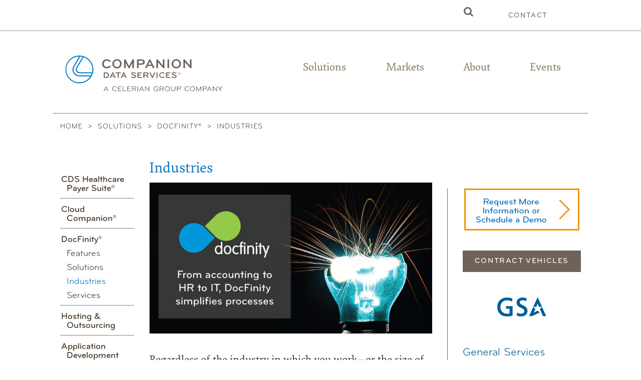

--- FILE ---
content_type: text/html; charset=utf-8
request_url: https://www.companiondataservices.com/solutions/docfinity/industries/
body_size: 26668
content:
<!doctype html>
<!--[if lt IE 7]>      <html class="no-js lt-ie9 lt-ie8 lt-ie7" lang=""> <![endif]-->
<!--[if IE 7]>         <html class="no-js lt-ie9 lt-ie8" lang=""> <![endif]-->
<!--[if IE 8]>         <html class="no-js lt-ie9" lang=""> <![endif]-->
<!--[if gt IE 8]><!-->
<html class="no-js" lang="">
<!--<![endif]-->
<head>
	<meta charset="utf-8">
	<meta http-equiv="X-UA-Compatible" content="IE=edge,chrome=1">
	<title>Industries - Companion Data Services</title>
	<meta name="viewport" content="width=device-width, initial-scale=1">
	<link rel="stylesheet" type="text/css" href="/css/font-awesome.min.css">
	<link rel="stylesheet" type="text/css" href="/css/bootstrap.min.css">
	<link rel="stylesheet" type="text/css" href="/css/bootstrap-theme.min.css">
	<link rel="stylesheet" type="text/css" href="/css/bootstrap.offcanvas.css">
	<link rel="stylesheet" type="text/css" href="/css/tooltipster.bundle.min.css">
	<link rel="stylesheet" type="text/css" href="/css/main.css?v=1.1">
	<script src="/js/vendor/modernizr-2.8.3-respond-1.4.2.min.js"></script>
</head>

<body>
	<div class="sticky-header">
		<div class="container">
			<a href="/" class="logo">
				<img src="/images/companion-oneline.svg">
			</a>
			<div class="sticky-nav">
				<ul>
						<li><a href="/solutions/">Solutions</a></li>
						<li><a href="/markets/">Markets</a></li>
						<li><a href="/about/">About</a></li>
						<li><a href="/events/">Events</a></li>
						<li><a href="/contact/">Contact</a></li>
				</ul>
			</div>
		</div>
	</div>
	<nav class="mobile-nav mobile-only">
		<a href="/">
			<img src="/images/companion-oneline.svg">
		</a>
		<button type="button" class="navbar-toggle offcanvas-toggle" data-toggle="offcanvas" data-target="#js-bootstrap-offcanvas">
			<span class="sr-only">Toggle navigation</span>
			<span>
				<span class="icon-bar"></span>
				<span class="icon-bar"></span>
				<span class="icon-bar"></span>
			</span>
		</button>
		<div class="navbar-offcanvas navbar-offcanvas-touch" id="js-bootstrap-offcanvas">
			<a href="/">
				<img src="/images/companion-oneline.svg">
			</a>
			<ul class="text-center">
				<li>
					<form action="/search/">
						<label class="search-box">
							<i class="fa fa-search" aria-hidden="true"></i>
							<input type="text" name="q">
						</label>
					</form>
				</li>
						<li class="accordion closed">
							<a href="/solutions/">Solutions </a> <i class="fa fa-angle-down"></i>
							<ul class="subnav">
									<li><a href="/solutions/cds-healthcare-payer-suite/">CDS Healthcare Payer Suite&#xAE;</a></li>
									<li><a href="/solutions/cloud-companion/">Cloud Companion&#xAE;</a></li>
									<li><a href="/solutions/docfinity/">DocFinity&#xAE;</a></li>
									<li><a href="/solutions/hosting-outsourcing/">Hosting &amp; Outsourcing</a></li>
									<li><a href="/solutions/application-development/">Application Development</a></li>
									<li><a href="/solutions/managed-it-services/">Managed IT Services</a></li>
							</ul>
						</li>
						<li class="accordion closed">
							<a href="/markets/">Markets </a> <i class="fa fa-angle-down"></i>
							<ul class="subnav">
									<li><a href="/markets/government/">Government</a></li>
									<li><a href="/markets/commercial/">Commercial</a></li>
									<li><a href="/markets/education/">Education</a></li>
							</ul>
						</li>
						<li class="accordion closed">
							<a href="/about/">About </a> <i class="fa fa-angle-down"></i>
							<ul class="subnav">
									<li><a href="/about/security-compliance/">Security &amp; Compliance</a></li>
									<li><a href="/about/data-center-complex/">Data Center Complex</a></li>
									<li><a href="/about/featured-customers/">Featured Customers</a></li>
									<li><a href="/about/leadership/">Leadership</a></li>
									<li><a href="/about/news/">News</a></li>
									<li><a href="/about/resources/">Resources</a></li>
							</ul>
						</li>
						<li><a href="/events/">Events</a></li>
					<li><a href="/contact/">Contact</a></li>
			</ul>
		</div>
	</nav>


	<nav class="no-mobile">
		<div class="top-nav">
			<div class="container">
				<ul class="text-center">
					<li><form action="/search/"><label class="search-box"> <input type="text" name="q"> <i class="fa fa-search" aria-hidden="true"></i></label> </form></li>
						<li><a href="/contact/">Contact</a></li>
				</ul>
			</div>
		</div>
		<div class="lower-nav container">
			<div class="row">
				<div class="col-md-3 text-center">
					<a href="/"><img class="logo" src="/images/companion-oneline.svg"></a>
				</div>
				<div class="col-md-7 col-md-offset-2">
					<ul class="full-width">
								<li class="has-submenu">
									<a href="/solutions/">Solutions</a>
									<div class="submenu ">
										<p class="sub-title"><a href="/solutions/">Overview &gt;</a></p>
										<div class="row">
											<div class="col-md-12">
												<ul class="sub-listing">
														<li><a href="/solutions/cds-healthcare-payer-suite/">CDS Healthcare Payer Suite&#xAE;</a></li>
														<li><a href="/solutions/cloud-companion/">Cloud Companion&#xAE;</a></li>
														<li><a href="/solutions/docfinity/">DocFinity&#xAE;</a></li>
														<li><a href="/solutions/hosting-outsourcing/">Hosting &amp; Outsourcing</a></li>
														<li><a href="/solutions/application-development/">Application Development</a></li>
														<li><a href="/solutions/managed-it-services/">Managed IT Services</a></li>
												</ul>
											</div>
										</div>
									</div>
								</li>
								<li class="has-submenu">
									<a href="/markets/">Markets</a>
									<div class="submenu ">
										<p class="sub-title"><a href="/markets/">Overview &gt;</a></p>
										<div class="row">
											<div class="col-md-12">
												<ul class="sub-listing">
														<li><a href="/markets/government/">Government</a></li>
														<li><a href="/markets/commercial/">Commercial</a></li>
														<li><a href="/markets/education/">Education</a></li>
												</ul>
											</div>
										</div>
									</div>
								</li>
								<li class="has-submenu">
									<a href="/about/">About</a>
									<div class="submenu ">
										<p class="sub-title"><a href="/about/">Overview &gt;</a></p>
										<div class="row">
											<div class="col-md-12">
												<ul class="sub-listing">
														<li><a href="/about/security-compliance/">Security &amp; Compliance</a></li>
														<li><a href="/about/data-center-complex/">Data Center Complex</a></li>
														<li><a href="/about/featured-customers/">Featured Customers</a></li>
														<li><a href="/about/leadership/">Leadership</a></li>
														<li><a href="/about/news/">News</a></li>
														<li><a href="/about/resources/">Resources</a></li>
												</ul>
											</div>
										</div>
									</div>
								</li>
								<li><a href="/events/">Events</a></li>
					</ul>
				</div>
			</div>
		</div>
	</nav>

	<section class="container subpage">


	<div class="row">
		<div class="col-md-12">
			<ul class="page-breadcrumb">
				<li><a href="/">Home</a></li>
					<li><a href="/solutions/">Solutions</a></li>
					<li><a href="/solutions/docfinity/">DocFinity&#xAE;</a></li>
				<li>Industries</li>
			</ul>
		</div>
	</div>
	<div class="row">
		<div class="col-md-2 sidebar-nav">
			<ul>
		<li>
			<a href="/solutions/cds-healthcare-payer-suite/">CDS Healthcare Payer Suite&#xAE;</a>
		</li>
		<li>
			<a href="/solutions/cloud-companion/">Cloud Companion&#xAE;</a>
		</li>
		<li>
			<a href="/solutions/docfinity/">DocFinity&#xAE;</a>
				<ul>
						<li><a href="/solutions/docfinity/features/">Features</a></li>
						<li><a href="/solutions/docfinity/solutions/">Solutions</a></li>
						<li class="current"><a href="/solutions/docfinity/industries/">Industries</a></li>
						<li><a href="/solutions/docfinity/services/">Services</a></li>
				</ul>
		</li>
		<li>
			<a href="/solutions/hosting-outsourcing/">Hosting &amp; Outsourcing</a>
		</li>
		<li>
			<a href="/solutions/application-development/">Application Development</a>
		</li>
		<li>
			<a href="/solutions/managed-it-services/">Managed IT Services</a>
		</li>
</ul>

		</div>
		<div class="col-md-10 page-content">
			<div class="row">
				<div class="col-lg-8">
					<h2 class="page-title">Industries</h2>

		<div class="content-image">
			<img src="/media/1303/docfinity-page-markets.jpg?rmode=min&amp;width=780&amp;rnd=133414110580870000)" alt="Docfinity Page Markets">
		</div>
	<div class="text-block">
		<p>Regardless of the industry in which you work—or the size of your company—DocFinity can make any organizational or departmental operation more efficient, more productive, and less expensive.</p>
<p>It’s flexible and scalable—easily rolling out across the entire organization and allowing you to leverage your initial investment from one department to increase your performance and ROI in others.</p>
	</div>
<h3 class="yellow-header" id="education">
	Education
</h3>
	<section class="two-column-cta content-tooltips">
			<div class="row">
				<div class="col-sm-4">
					<div class="cta-grid-item">
								<img class="icon" src="/media/1336/school-district.jpg?width=150&amp;height=150&amp;rnd=133414110558700000" alt="">
							<h2>School District</h2>
						<div class="grid-item-content">
							<p>DocFinity helps schools and school districts cut costs and avoid risks by offering secure, reliable access to complete student and teacher/employee files.</p>
						</div>
							<div class="tooltip-content">
								DocFinity helps schools and school districts cut costs and avoid risks by offering secure, reliable access to complete student and teacher/employee files.
							</div>
					</div>
				</div>
				<div class="col-sm-4">
					<div class="cta-grid-item">
								<img class="icon" src="/media/1334/higher-education.jpg?width=150&amp;height=150&amp;rnd=133414110555400000" alt="">
							<h2>Higher Education</h2>
						<div class="grid-item-content">
							<p>DocFinity ECM empowers higher education institutions to create, monitor, and optimize student-based documents, records, and back-office processes.</p>
						</div>
							<div class="tooltip-content">
								DocFinity enables higher education institutions to create, monitor, and optimize student-based documents, records, and back-office processes.
							</div>
					</div>
				</div>
				<div class="col-sm-4">
					<div class="cta-grid-item">
								<img class="icon" src="/media/1335/independent-school.jpg?width=150&amp;height=150&amp;rnd=133414110544570000" alt="">
							<h2>Independent Schools</h2>
						<div class="grid-item-content">
							<p>Make the most of endowments, donations, and tuition dollars by automating, standardizing, simplifying, and expediting the flow of information and task completion across your institution.</p>
						</div>
							<div class="tooltip-content">
								Make the most of endowments, donations, and tuition dollars by automating, standardizing, simplifying, and expediting the flow of information and task completion across your institution.
							</div>
					</div>
				</div>
		</div>
	</section>
	<section class="subpage-content-listing">
			<h4>Improve Processes in Every Department</h4>
				<div class="listing-item">
						<p class="item-title">
							Enrollment
						</p>
					<div class="item-content">
						<p>DocFinity automates the assimilation of comprehensive student records.</p>
					</div>
				</div>
				<div class="listing-item">
						<p class="item-title">
							Registrar
						</p>
					<div class="item-content">
						<p>Utilize workflow and eForms to ease and automate student-driven processes.</p>
					</div>
				</div>
				<div class="listing-item">
						<p class="item-title">
							Operations
						</p>
					<div class="item-content">
						<p>Leverage DocFinity ECM to centralize information campus-wide.</p>
					</div>
				</div>
				<div class="listing-item">
						<p class="item-title">
							Student Life
						</p>
					<div class="item-content">
						<p>DocFinity ECM improves processes in athletics, residential life, health services and more.</p>
					</div>
				</div>
				<div class="listing-item">
						<p class="item-title">
							Donor &amp; Alumni Relations
						</p>
					<div class="item-content">
						<p>Manage donor &amp; alumni personal data, contributions, endowments and correspondence.</p>
					</div>
				</div>
				<div class="listing-item">
						<p class="item-title">
							Student &amp; Teacher Records
						</p>
					<div class="item-content">
						<p>Eliminate manual paper-intensive processes and regain control by automating records retention and disposition.</p>
					</div>
				</div>
	</section>
<h3 class="yellow-header" id="government">
	Government
</h3>
	<div class="text-block">
		<p>Whether you represent a city, county, or state government, you must have control of your documents to extract useful, timely information. To minimize bottlenecks and enhance service, you must also find ways to expedite and standardize your departmental business and administrative processes.</p>
	</div>
	<section class="subpage-content-listing">
				<div class="listing-item accordion-item">
					<div class="item-accordion">
						<div class="accordion-toggle">Spend More Time Providing Public Service <i class="fa fa-chevron-down"></i></div>
						<div class="accordion-content">
							<p>Eliminate redundant processing, hectic data searches, and declaring records freeing up time for person-to-person interactions.</p>
						</div>
					</div>
				</div>
				<div class="listing-item accordion-item">
					<div class="item-accordion">
						<div class="accordion-toggle">Increase Transparency of Open Records <i class="fa fa-chevron-down"></i></div>
						<div class="accordion-content">
							<p>Provide easy and secure access to digitally stored public records as mandated by laws like the Right-to-Know Act.</p>
						</div>
					</div>
				</div>
				<div class="listing-item accordion-item">
					<div class="item-accordion">
						<div class="accordion-toggle">Provide Timely Public Service <i class="fa fa-chevron-down"></i></div>
						<div class="accordion-content">
							<p>Expedite response times and minimize costs by organizing, indexing, storing, and protecting information so you can find what you need when you need it.</p>
						</div>
					</div>
				</div>
				<div class="listing-item accordion-item">
					<div class="item-accordion">
						<div class="accordion-toggle">Integrate Your Systems <i class="fa fa-chevron-down"></i></div>
						<div class="accordion-content">
							<p>Centralize the information you have in other applications and make it accessible to authorized users on demand.</p>
						</div>
					</div>
				</div>
	</section>
<h3 class="yellow-header" id="insurance">
	Insurance
</h3>
	<div class="text-block">
		<p>To be successful, insurance agencies of all sizes must automate and standardize processes to improve productivity and deliver an exceptional customer experience.</p>
	</div>
	<section class="subpage-content-listing">
			<h4>Solutions for Every Insurance Department</h4>
				<div class="listing-item">
						<p class="item-title">
							Underwriting
						</p>
					<div class="item-content">
						<p>Standardize and automate underwriting processes with workflow &amp; system integration.</p>
					</div>
				</div>
				<div class="listing-item">
						<p class="item-title">
							Insurance Claims
						</p>
					<div class="item-content">
						<p>Automate claims to quickly service policyholders and catch fraudulent activity.</p>
					</div>
				</div>
				<div class="listing-item">
						<p class="item-title">
							Adjusters
						</p>
					<div class="item-content">
						<p>Get funds to policyholders faster with DocFinity document &amp; data gathering tools.</p>
					</div>
				</div>
				<div class="listing-item">
						<p class="item-title">
							Back-Office
						</p>
					<div class="item-content">
						<p>Leverage DocFinity ECM everywhere to centralize information and automate processes.</p>
					</div>
				</div>
	</section>
<h3 class="yellow-header" id="docfinitycontact">
	Contact Us
</h3>
 <a name="docfinitycontact">
	 <section class="accordion-form">
		 <div class="row accordion-top">
			 <div class="col-sm-4 hidden-xs d-sm-block">
				 <img src="/media/1355/mail.svg">
			 </div>
			 <div class="col-sm-8">
				 <p class="accordion-toggle">Learn More or Schedule A Demo <i class="fa fa-chevron-down"></i></p>
			 </div>
		 </div>

		 <div class="accordion-content">
			 <div class="contact-form">
				 <script charset="utf-8" type="text/javascript" src="//js.hsforms.net/forms/embed/v2.js"></script>
				 <script>
			 hbspt.forms.create({
				 region: "na1",
				 portalId: "39895466",
				 formId: "fab62335-40b5-4aaf-ae54-9fa92cfd763e"
			 });
				 </script>
			 </div>
		 </div>
	 </section>
 </a>				</div>
				<!-- End Main Content -->
					<div class="col-lg-4 promo-column">
						<div class="border-left">
<div class="text-block">
	<p><a href="#docfinitycontact"><img class="text-center" src="/media/1338/request-more-information-button.png" alt="DocFinity information" align="center"></a></p>
</div>
	<h2 class="column-title">Contract Vehicles</h2>
<div class="text-block">
	<p><img src="/media/itmjarq3/gsa-100x100.jpg?rmode=min&amp;width=780&amp;rnd=133921378793600000)" alt="GSA 100X100 (1)"><br><a rel="noopener" href="https://urldefense.com/v3/__https:/www.gsaelibrary.gsa.gov/ElibMain/contractorInfo.do?contractNumber=GS-35F-0530Y&amp;contractorName=COMPANION*DATA*SERVICES*LLC&amp;executeQuery=YES__;Kysr!!MfIcbwNr!vwMindB159jwxkyA5xxAaopZXdlft0wad24-QitT0hLSgU7wEtSapDT1N_W6Qn0kDzN9dEkHASsURwN-dv1cRYTeenHuWkUJ$?contractNumber=GS-35F-0530Y&amp;contractorName=COMPANION+DATA+SERVICES+LLC&amp;executeQuery=YES" target="_blank" data-anchor="?contractNumber=GS-35F-0530Y&amp;contractorName=COMPANION+DATA+SERVICES+LLC&amp;executeQuery=YES">General Services Administration (GSA) Multiple Award Schedule (MAS) - Information Technology and Office Management Large Categories</a><a rel="noopener" href="https://www.gsaelibrary.gsa.gov/ElibMain/contractorInfo.do?contractNumber=GS-35F-0530Y&amp;contractorName=COMPANION+DATA+SERVICES%2C+LLC&amp;executeQuery=YES" target="_blank" title="GSA Schedule 70" data-anchor="?contractNumber=GS-35F-0530Y&amp;contractorName=COMPANION+DATA+SERVICES%2C+LLC&amp;executeQuery=YES"></a></p>
<p><img src="/media/4xmff5hh/ei-100x100.jpg?rmode=min&amp;width=780&amp;rnd=133921381267300000)" alt="EI 100X100"><br><a href="https://www.eandi.org/contracts/docfinity/">E&amp;I Cooperative Services - Document Management</a></p>
<p><img src="/media/2btkyrrt/sc-100x100.jpg?rmode=min&amp;width=780&amp;rnd=133921384511470000)" alt="Sc 100X100"><br><a href="https://apps.sceis.sc.gov/SCContractWeb/contractDetail.do?contractNumber=4400032450&amp;hideReturnButton=false" data-anchor="?contractNumber=4400032450&amp;hideReturnButton=false">South Carolina Statewide Term Contract for Electronic Document Management System</a><br><img src="/media/sc1gfod1/omnia-100x100.jpg?rmode=min&amp;width=780&amp;rnd=133921406954870000)" alt="Omnia 100X100"><br><a rel="noopener" href="https://www.omniapartners.com/suppliers/companion-data/public-sector/contract-documents?hsCtaAttrib=183078236262" target="_blank">OMNIA Partners - Digital Solutions and Records Management</a><br><img src="/media/d2ngps3y/goodbuy-100x100.jpg?rmode=min&amp;width=780&amp;rnd=133921410312600000)" alt="Goodbuy 100X100"><br><a href="https://www.esc2.net/apps/pages/goodbuy">Goodbuy Purchasing Cooperative - Computer Software</a><br><br><img src="/media/bwhex1da/texas-100x100.jpg?rmode=min&amp;width=780&amp;rnd=133921412561430000)" alt="Texas 100X100"><br><a href="https://txctpa.org/ctpa-home">Central Texas Purchasing Alliance</a></p>
</div>
	<div class="sidebar-resources-cta">
		<a href="/about/resources/?solution=docfinity">
			<img src="/images/icons/sidebar-resources.svg" alt="" />
			View Resources
		</a>
	</div>
						</div>
					</div>
					<!-- End Sidebar -->
			</div>
		</div>

	</div>
</section>


	<section class="container">
		<div class="divider divider-certifications" style="background-image:url('/images/grey-divider.png')"></div>
	</section>

	<section class="certifications">
		<div class="container">
			<img src="/images/hipaa-cert-01.svg">
			<img src="/images/fisma-cert-01.svg">
			<img src="/images/hitrust-cert-01.svg">
			<img src="/images/mars-e-cert-01.svg">
		</div>
	</section>

	<footer class="darkbrown-bg footer-2 text-center mega-footer">
		<div class="container ">
			<a href="/"><img src="/images/companion-full-01.svg"></a>

			<ul class="full-width text-center">
					<li><a href="/solutions/">Solutions</a></li>
					<li><a href="/markets/">Markets</a></li>
					<li><a href="/about/">About</a></li>
					<li><a href="/events/">Events</a></li>
					<li><a href="/contact/">Contact</a></li>
			</ul>
			<div class="row three-col-footer">
				<div class="col-sm-6 col-md-4  text-left address">
					<p>
						2401 Faraway Drive<br />
						Columbia, SC 29219
					</p>

					<p>
						12377 Merit Drive<br />
						Dallas, TX 75251
					</p>

					<p>
						328 Innovation Boulevard, Suite&nbsp;200<br />
						State College, PA 16803
					</p>
				</div>
				<div class="col-sm-6 col-md-4 text-left social-media-links">
					<p class="text-center">
						<strong>(800) 237-9922</strong>
					</p>
					<br />

					<p class="text-center">
						<strong>Connect</strong>
					</p>
					<p class="text-center">

						<a href="https://www.linkedin.com/company/companion-data-services" target="_blank"><i class="fa fa-linkedin-square" aria-hidden="true"></i> LinkedIn</a><br />

						<a href="https://www.youtube.com/channel/UCWKHlJXX1NedTvkANLjzmjA" target="_blank"><i class="fa fa-youtube-play" aria-hidden="true"></i> YouTube</a>
					</p>
				</div>
				<div class="col-sm-6 col-sm-offset-3 col-md-4  col-md-offset-0 text-left celerian-info">
					<div class="legal-links">
							<a href="/careers/">Careers</a>
							<a href="/website-privacy-policy/">Website Privacy Policy</a>
							<a href="/website-terms-of-use/">Website Terms of Use</a>
							<a href="/disclosures/">Disclosures</a>
					</div>
					<p>
						©2026 Companion Data Services, LLC
						<br> A Celerian Group Company
					</p>
					<a class="celerian-logo" href="https://www.celeriangroup.com/" target="_blank"><img src="/images/celerian-oneline-white.svg"></a>
				</div>
			</div>
		</div>

		<div class="container">
			<p class="footer-description">Companion Data Services offers secure health care IT infrastructure and solutions for government, commercial and education markets.</p>
		</div>
	</footer>
	<script src="//ajax.googleapis.com/ajax/libs/jquery/3.6.0/jquery.min.js"></script>
	<script>
		window.jQuery || document.write('<script src="/js/vendor/jquery-3.6.0.min.js"><\/script>')
	</script>
	<script src="/js/vendor/bootstrap.min.js"></script>
	<script src="/js/vendor/bootstrap.offcanvas.min.js"></script>
	<script src="/js/vendor/fittext.js"></script>
	<script src="/js/vendor/tooltipster.bundle.min.js"></script>
	<script src="/js/main.js?v=1.0"></script>
	
	<script>
		$(function () {
			$('.two-column-cta.content-tooltips .cta-grid-item').has('.tooltip-content').tooltipster({
				maxWidth: 230,
				side: ['bottom', 'top'],
				zIndex: 2,
				functionInit: function (instance, helper) {
					var content = $(helper.origin).find('.tooltip-content').text();
					instance.content(content);
				}
			});

			var $teamProfiles = $('.staff-member');
			$teamProfiles.each(function () {
				var $el = $(this);
				var memberId = $el.data('member-id');
				var profile = $('#profile-' + memberId + ' .bio-box');

				var holders = [];
				holders.push($el.parent().nextAll('.profile-container-col-2:first'));

				var profiles = [profile, profile.clone()];

				$('p.toggle', $el).click(function (e) {
					e.preventDefault();
					if ($el.hasClass('active')) {
						$teamProfiles.removeClass('active');
						$('i.fa', $teamProfiles).removeClass('fa-angle-up').addClass('fa-angle-down');

						for (var i = 0; i < profiles.length; i++) {
							if (i > 0) {
								profiles[i].slideUp(function () { $(this).removeAttr('style').detach(); });
							}
							else {
								profiles[i].slideUp();
							}
						}
					}
					else {
						$teamProfiles.removeClass('active');
						$el.addClass('active');
						$('i.fa', $teamProfiles).removeClass('fa-angle-up').addClass('fa-angle-down');
						$('i.fa', $el).removeClass('fa-angle-down').addClass('fa-angle-up');

						for (var i = 0; i < profiles.length; i++) {
							if (i > 0) { // not original bio
								var currentChildren = holders[i - 1].children();
								if (currentChildren.length) {
									holders[i - 1].children().each(function () {
										$(this).hide().detach();
									});
									profiles[i].show();
									holders[i - 1].append(profiles[i]);
								}
								else {
									holders[i - 1].append(profiles[i]);
									profiles[i].slideDown();
								}
							}
							else {
								profiles[i].slideDown();
							}
						}

						$('.bio-box').not('.profile-group-' + memberId).each(function () {
							var profileParent = $(this).parent();
							$(this).slideUp(function () {
								if (!profileParent.attr('id')) {
									$(this).detach();
								}
							});
						});
					}
				});

			});
		});
	</script>

		<script>
				(function (b, o, i, l, e, r) {
					b.GoogleAnalyticsObject = l;
					b[l] || (b[l] =
						function () {
							(b[l].q = b[l].q || []).push(arguments)
						});
					b[l].l = +new Date;
					e = o.createElement(i);
					r = o.getElementsByTagName(i)[0];
					e.src = '//www.google-analytics.com/analytics.js';
					r.parentNode.insertBefore(e, r)
				}(window, document, 'script', 'ga'));
			ga('create', 'UA-57811299-1', 'auto');
			ga('send', 'pageview');
		</script>
</body>
</html>

--- FILE ---
content_type: text/html; charset=utf-8
request_url: https://www.google.com/recaptcha/enterprise/anchor?ar=1&k=6LdGZJsoAAAAAIwMJHRwqiAHA6A_6ZP6bTYpbgSX&co=aHR0cHM6Ly93d3cuY29tcGFuaW9uZGF0YXNlcnZpY2VzLmNvbTo0NDM.&hl=en&v=PoyoqOPhxBO7pBk68S4YbpHZ&size=invisible&badge=inline&anchor-ms=20000&execute-ms=30000&cb=1t2g5r3qvw8s
body_size: 49003
content:
<!DOCTYPE HTML><html dir="ltr" lang="en"><head><meta http-equiv="Content-Type" content="text/html; charset=UTF-8">
<meta http-equiv="X-UA-Compatible" content="IE=edge">
<title>reCAPTCHA</title>
<style type="text/css">
/* cyrillic-ext */
@font-face {
  font-family: 'Roboto';
  font-style: normal;
  font-weight: 400;
  font-stretch: 100%;
  src: url(//fonts.gstatic.com/s/roboto/v48/KFO7CnqEu92Fr1ME7kSn66aGLdTylUAMa3GUBHMdazTgWw.woff2) format('woff2');
  unicode-range: U+0460-052F, U+1C80-1C8A, U+20B4, U+2DE0-2DFF, U+A640-A69F, U+FE2E-FE2F;
}
/* cyrillic */
@font-face {
  font-family: 'Roboto';
  font-style: normal;
  font-weight: 400;
  font-stretch: 100%;
  src: url(//fonts.gstatic.com/s/roboto/v48/KFO7CnqEu92Fr1ME7kSn66aGLdTylUAMa3iUBHMdazTgWw.woff2) format('woff2');
  unicode-range: U+0301, U+0400-045F, U+0490-0491, U+04B0-04B1, U+2116;
}
/* greek-ext */
@font-face {
  font-family: 'Roboto';
  font-style: normal;
  font-weight: 400;
  font-stretch: 100%;
  src: url(//fonts.gstatic.com/s/roboto/v48/KFO7CnqEu92Fr1ME7kSn66aGLdTylUAMa3CUBHMdazTgWw.woff2) format('woff2');
  unicode-range: U+1F00-1FFF;
}
/* greek */
@font-face {
  font-family: 'Roboto';
  font-style: normal;
  font-weight: 400;
  font-stretch: 100%;
  src: url(//fonts.gstatic.com/s/roboto/v48/KFO7CnqEu92Fr1ME7kSn66aGLdTylUAMa3-UBHMdazTgWw.woff2) format('woff2');
  unicode-range: U+0370-0377, U+037A-037F, U+0384-038A, U+038C, U+038E-03A1, U+03A3-03FF;
}
/* math */
@font-face {
  font-family: 'Roboto';
  font-style: normal;
  font-weight: 400;
  font-stretch: 100%;
  src: url(//fonts.gstatic.com/s/roboto/v48/KFO7CnqEu92Fr1ME7kSn66aGLdTylUAMawCUBHMdazTgWw.woff2) format('woff2');
  unicode-range: U+0302-0303, U+0305, U+0307-0308, U+0310, U+0312, U+0315, U+031A, U+0326-0327, U+032C, U+032F-0330, U+0332-0333, U+0338, U+033A, U+0346, U+034D, U+0391-03A1, U+03A3-03A9, U+03B1-03C9, U+03D1, U+03D5-03D6, U+03F0-03F1, U+03F4-03F5, U+2016-2017, U+2034-2038, U+203C, U+2040, U+2043, U+2047, U+2050, U+2057, U+205F, U+2070-2071, U+2074-208E, U+2090-209C, U+20D0-20DC, U+20E1, U+20E5-20EF, U+2100-2112, U+2114-2115, U+2117-2121, U+2123-214F, U+2190, U+2192, U+2194-21AE, U+21B0-21E5, U+21F1-21F2, U+21F4-2211, U+2213-2214, U+2216-22FF, U+2308-230B, U+2310, U+2319, U+231C-2321, U+2336-237A, U+237C, U+2395, U+239B-23B7, U+23D0, U+23DC-23E1, U+2474-2475, U+25AF, U+25B3, U+25B7, U+25BD, U+25C1, U+25CA, U+25CC, U+25FB, U+266D-266F, U+27C0-27FF, U+2900-2AFF, U+2B0E-2B11, U+2B30-2B4C, U+2BFE, U+3030, U+FF5B, U+FF5D, U+1D400-1D7FF, U+1EE00-1EEFF;
}
/* symbols */
@font-face {
  font-family: 'Roboto';
  font-style: normal;
  font-weight: 400;
  font-stretch: 100%;
  src: url(//fonts.gstatic.com/s/roboto/v48/KFO7CnqEu92Fr1ME7kSn66aGLdTylUAMaxKUBHMdazTgWw.woff2) format('woff2');
  unicode-range: U+0001-000C, U+000E-001F, U+007F-009F, U+20DD-20E0, U+20E2-20E4, U+2150-218F, U+2190, U+2192, U+2194-2199, U+21AF, U+21E6-21F0, U+21F3, U+2218-2219, U+2299, U+22C4-22C6, U+2300-243F, U+2440-244A, U+2460-24FF, U+25A0-27BF, U+2800-28FF, U+2921-2922, U+2981, U+29BF, U+29EB, U+2B00-2BFF, U+4DC0-4DFF, U+FFF9-FFFB, U+10140-1018E, U+10190-1019C, U+101A0, U+101D0-101FD, U+102E0-102FB, U+10E60-10E7E, U+1D2C0-1D2D3, U+1D2E0-1D37F, U+1F000-1F0FF, U+1F100-1F1AD, U+1F1E6-1F1FF, U+1F30D-1F30F, U+1F315, U+1F31C, U+1F31E, U+1F320-1F32C, U+1F336, U+1F378, U+1F37D, U+1F382, U+1F393-1F39F, U+1F3A7-1F3A8, U+1F3AC-1F3AF, U+1F3C2, U+1F3C4-1F3C6, U+1F3CA-1F3CE, U+1F3D4-1F3E0, U+1F3ED, U+1F3F1-1F3F3, U+1F3F5-1F3F7, U+1F408, U+1F415, U+1F41F, U+1F426, U+1F43F, U+1F441-1F442, U+1F444, U+1F446-1F449, U+1F44C-1F44E, U+1F453, U+1F46A, U+1F47D, U+1F4A3, U+1F4B0, U+1F4B3, U+1F4B9, U+1F4BB, U+1F4BF, U+1F4C8-1F4CB, U+1F4D6, U+1F4DA, U+1F4DF, U+1F4E3-1F4E6, U+1F4EA-1F4ED, U+1F4F7, U+1F4F9-1F4FB, U+1F4FD-1F4FE, U+1F503, U+1F507-1F50B, U+1F50D, U+1F512-1F513, U+1F53E-1F54A, U+1F54F-1F5FA, U+1F610, U+1F650-1F67F, U+1F687, U+1F68D, U+1F691, U+1F694, U+1F698, U+1F6AD, U+1F6B2, U+1F6B9-1F6BA, U+1F6BC, U+1F6C6-1F6CF, U+1F6D3-1F6D7, U+1F6E0-1F6EA, U+1F6F0-1F6F3, U+1F6F7-1F6FC, U+1F700-1F7FF, U+1F800-1F80B, U+1F810-1F847, U+1F850-1F859, U+1F860-1F887, U+1F890-1F8AD, U+1F8B0-1F8BB, U+1F8C0-1F8C1, U+1F900-1F90B, U+1F93B, U+1F946, U+1F984, U+1F996, U+1F9E9, U+1FA00-1FA6F, U+1FA70-1FA7C, U+1FA80-1FA89, U+1FA8F-1FAC6, U+1FACE-1FADC, U+1FADF-1FAE9, U+1FAF0-1FAF8, U+1FB00-1FBFF;
}
/* vietnamese */
@font-face {
  font-family: 'Roboto';
  font-style: normal;
  font-weight: 400;
  font-stretch: 100%;
  src: url(//fonts.gstatic.com/s/roboto/v48/KFO7CnqEu92Fr1ME7kSn66aGLdTylUAMa3OUBHMdazTgWw.woff2) format('woff2');
  unicode-range: U+0102-0103, U+0110-0111, U+0128-0129, U+0168-0169, U+01A0-01A1, U+01AF-01B0, U+0300-0301, U+0303-0304, U+0308-0309, U+0323, U+0329, U+1EA0-1EF9, U+20AB;
}
/* latin-ext */
@font-face {
  font-family: 'Roboto';
  font-style: normal;
  font-weight: 400;
  font-stretch: 100%;
  src: url(//fonts.gstatic.com/s/roboto/v48/KFO7CnqEu92Fr1ME7kSn66aGLdTylUAMa3KUBHMdazTgWw.woff2) format('woff2');
  unicode-range: U+0100-02BA, U+02BD-02C5, U+02C7-02CC, U+02CE-02D7, U+02DD-02FF, U+0304, U+0308, U+0329, U+1D00-1DBF, U+1E00-1E9F, U+1EF2-1EFF, U+2020, U+20A0-20AB, U+20AD-20C0, U+2113, U+2C60-2C7F, U+A720-A7FF;
}
/* latin */
@font-face {
  font-family: 'Roboto';
  font-style: normal;
  font-weight: 400;
  font-stretch: 100%;
  src: url(//fonts.gstatic.com/s/roboto/v48/KFO7CnqEu92Fr1ME7kSn66aGLdTylUAMa3yUBHMdazQ.woff2) format('woff2');
  unicode-range: U+0000-00FF, U+0131, U+0152-0153, U+02BB-02BC, U+02C6, U+02DA, U+02DC, U+0304, U+0308, U+0329, U+2000-206F, U+20AC, U+2122, U+2191, U+2193, U+2212, U+2215, U+FEFF, U+FFFD;
}
/* cyrillic-ext */
@font-face {
  font-family: 'Roboto';
  font-style: normal;
  font-weight: 500;
  font-stretch: 100%;
  src: url(//fonts.gstatic.com/s/roboto/v48/KFO7CnqEu92Fr1ME7kSn66aGLdTylUAMa3GUBHMdazTgWw.woff2) format('woff2');
  unicode-range: U+0460-052F, U+1C80-1C8A, U+20B4, U+2DE0-2DFF, U+A640-A69F, U+FE2E-FE2F;
}
/* cyrillic */
@font-face {
  font-family: 'Roboto';
  font-style: normal;
  font-weight: 500;
  font-stretch: 100%;
  src: url(//fonts.gstatic.com/s/roboto/v48/KFO7CnqEu92Fr1ME7kSn66aGLdTylUAMa3iUBHMdazTgWw.woff2) format('woff2');
  unicode-range: U+0301, U+0400-045F, U+0490-0491, U+04B0-04B1, U+2116;
}
/* greek-ext */
@font-face {
  font-family: 'Roboto';
  font-style: normal;
  font-weight: 500;
  font-stretch: 100%;
  src: url(//fonts.gstatic.com/s/roboto/v48/KFO7CnqEu92Fr1ME7kSn66aGLdTylUAMa3CUBHMdazTgWw.woff2) format('woff2');
  unicode-range: U+1F00-1FFF;
}
/* greek */
@font-face {
  font-family: 'Roboto';
  font-style: normal;
  font-weight: 500;
  font-stretch: 100%;
  src: url(//fonts.gstatic.com/s/roboto/v48/KFO7CnqEu92Fr1ME7kSn66aGLdTylUAMa3-UBHMdazTgWw.woff2) format('woff2');
  unicode-range: U+0370-0377, U+037A-037F, U+0384-038A, U+038C, U+038E-03A1, U+03A3-03FF;
}
/* math */
@font-face {
  font-family: 'Roboto';
  font-style: normal;
  font-weight: 500;
  font-stretch: 100%;
  src: url(//fonts.gstatic.com/s/roboto/v48/KFO7CnqEu92Fr1ME7kSn66aGLdTylUAMawCUBHMdazTgWw.woff2) format('woff2');
  unicode-range: U+0302-0303, U+0305, U+0307-0308, U+0310, U+0312, U+0315, U+031A, U+0326-0327, U+032C, U+032F-0330, U+0332-0333, U+0338, U+033A, U+0346, U+034D, U+0391-03A1, U+03A3-03A9, U+03B1-03C9, U+03D1, U+03D5-03D6, U+03F0-03F1, U+03F4-03F5, U+2016-2017, U+2034-2038, U+203C, U+2040, U+2043, U+2047, U+2050, U+2057, U+205F, U+2070-2071, U+2074-208E, U+2090-209C, U+20D0-20DC, U+20E1, U+20E5-20EF, U+2100-2112, U+2114-2115, U+2117-2121, U+2123-214F, U+2190, U+2192, U+2194-21AE, U+21B0-21E5, U+21F1-21F2, U+21F4-2211, U+2213-2214, U+2216-22FF, U+2308-230B, U+2310, U+2319, U+231C-2321, U+2336-237A, U+237C, U+2395, U+239B-23B7, U+23D0, U+23DC-23E1, U+2474-2475, U+25AF, U+25B3, U+25B7, U+25BD, U+25C1, U+25CA, U+25CC, U+25FB, U+266D-266F, U+27C0-27FF, U+2900-2AFF, U+2B0E-2B11, U+2B30-2B4C, U+2BFE, U+3030, U+FF5B, U+FF5D, U+1D400-1D7FF, U+1EE00-1EEFF;
}
/* symbols */
@font-face {
  font-family: 'Roboto';
  font-style: normal;
  font-weight: 500;
  font-stretch: 100%;
  src: url(//fonts.gstatic.com/s/roboto/v48/KFO7CnqEu92Fr1ME7kSn66aGLdTylUAMaxKUBHMdazTgWw.woff2) format('woff2');
  unicode-range: U+0001-000C, U+000E-001F, U+007F-009F, U+20DD-20E0, U+20E2-20E4, U+2150-218F, U+2190, U+2192, U+2194-2199, U+21AF, U+21E6-21F0, U+21F3, U+2218-2219, U+2299, U+22C4-22C6, U+2300-243F, U+2440-244A, U+2460-24FF, U+25A0-27BF, U+2800-28FF, U+2921-2922, U+2981, U+29BF, U+29EB, U+2B00-2BFF, U+4DC0-4DFF, U+FFF9-FFFB, U+10140-1018E, U+10190-1019C, U+101A0, U+101D0-101FD, U+102E0-102FB, U+10E60-10E7E, U+1D2C0-1D2D3, U+1D2E0-1D37F, U+1F000-1F0FF, U+1F100-1F1AD, U+1F1E6-1F1FF, U+1F30D-1F30F, U+1F315, U+1F31C, U+1F31E, U+1F320-1F32C, U+1F336, U+1F378, U+1F37D, U+1F382, U+1F393-1F39F, U+1F3A7-1F3A8, U+1F3AC-1F3AF, U+1F3C2, U+1F3C4-1F3C6, U+1F3CA-1F3CE, U+1F3D4-1F3E0, U+1F3ED, U+1F3F1-1F3F3, U+1F3F5-1F3F7, U+1F408, U+1F415, U+1F41F, U+1F426, U+1F43F, U+1F441-1F442, U+1F444, U+1F446-1F449, U+1F44C-1F44E, U+1F453, U+1F46A, U+1F47D, U+1F4A3, U+1F4B0, U+1F4B3, U+1F4B9, U+1F4BB, U+1F4BF, U+1F4C8-1F4CB, U+1F4D6, U+1F4DA, U+1F4DF, U+1F4E3-1F4E6, U+1F4EA-1F4ED, U+1F4F7, U+1F4F9-1F4FB, U+1F4FD-1F4FE, U+1F503, U+1F507-1F50B, U+1F50D, U+1F512-1F513, U+1F53E-1F54A, U+1F54F-1F5FA, U+1F610, U+1F650-1F67F, U+1F687, U+1F68D, U+1F691, U+1F694, U+1F698, U+1F6AD, U+1F6B2, U+1F6B9-1F6BA, U+1F6BC, U+1F6C6-1F6CF, U+1F6D3-1F6D7, U+1F6E0-1F6EA, U+1F6F0-1F6F3, U+1F6F7-1F6FC, U+1F700-1F7FF, U+1F800-1F80B, U+1F810-1F847, U+1F850-1F859, U+1F860-1F887, U+1F890-1F8AD, U+1F8B0-1F8BB, U+1F8C0-1F8C1, U+1F900-1F90B, U+1F93B, U+1F946, U+1F984, U+1F996, U+1F9E9, U+1FA00-1FA6F, U+1FA70-1FA7C, U+1FA80-1FA89, U+1FA8F-1FAC6, U+1FACE-1FADC, U+1FADF-1FAE9, U+1FAF0-1FAF8, U+1FB00-1FBFF;
}
/* vietnamese */
@font-face {
  font-family: 'Roboto';
  font-style: normal;
  font-weight: 500;
  font-stretch: 100%;
  src: url(//fonts.gstatic.com/s/roboto/v48/KFO7CnqEu92Fr1ME7kSn66aGLdTylUAMa3OUBHMdazTgWw.woff2) format('woff2');
  unicode-range: U+0102-0103, U+0110-0111, U+0128-0129, U+0168-0169, U+01A0-01A1, U+01AF-01B0, U+0300-0301, U+0303-0304, U+0308-0309, U+0323, U+0329, U+1EA0-1EF9, U+20AB;
}
/* latin-ext */
@font-face {
  font-family: 'Roboto';
  font-style: normal;
  font-weight: 500;
  font-stretch: 100%;
  src: url(//fonts.gstatic.com/s/roboto/v48/KFO7CnqEu92Fr1ME7kSn66aGLdTylUAMa3KUBHMdazTgWw.woff2) format('woff2');
  unicode-range: U+0100-02BA, U+02BD-02C5, U+02C7-02CC, U+02CE-02D7, U+02DD-02FF, U+0304, U+0308, U+0329, U+1D00-1DBF, U+1E00-1E9F, U+1EF2-1EFF, U+2020, U+20A0-20AB, U+20AD-20C0, U+2113, U+2C60-2C7F, U+A720-A7FF;
}
/* latin */
@font-face {
  font-family: 'Roboto';
  font-style: normal;
  font-weight: 500;
  font-stretch: 100%;
  src: url(//fonts.gstatic.com/s/roboto/v48/KFO7CnqEu92Fr1ME7kSn66aGLdTylUAMa3yUBHMdazQ.woff2) format('woff2');
  unicode-range: U+0000-00FF, U+0131, U+0152-0153, U+02BB-02BC, U+02C6, U+02DA, U+02DC, U+0304, U+0308, U+0329, U+2000-206F, U+20AC, U+2122, U+2191, U+2193, U+2212, U+2215, U+FEFF, U+FFFD;
}
/* cyrillic-ext */
@font-face {
  font-family: 'Roboto';
  font-style: normal;
  font-weight: 900;
  font-stretch: 100%;
  src: url(//fonts.gstatic.com/s/roboto/v48/KFO7CnqEu92Fr1ME7kSn66aGLdTylUAMa3GUBHMdazTgWw.woff2) format('woff2');
  unicode-range: U+0460-052F, U+1C80-1C8A, U+20B4, U+2DE0-2DFF, U+A640-A69F, U+FE2E-FE2F;
}
/* cyrillic */
@font-face {
  font-family: 'Roboto';
  font-style: normal;
  font-weight: 900;
  font-stretch: 100%;
  src: url(//fonts.gstatic.com/s/roboto/v48/KFO7CnqEu92Fr1ME7kSn66aGLdTylUAMa3iUBHMdazTgWw.woff2) format('woff2');
  unicode-range: U+0301, U+0400-045F, U+0490-0491, U+04B0-04B1, U+2116;
}
/* greek-ext */
@font-face {
  font-family: 'Roboto';
  font-style: normal;
  font-weight: 900;
  font-stretch: 100%;
  src: url(//fonts.gstatic.com/s/roboto/v48/KFO7CnqEu92Fr1ME7kSn66aGLdTylUAMa3CUBHMdazTgWw.woff2) format('woff2');
  unicode-range: U+1F00-1FFF;
}
/* greek */
@font-face {
  font-family: 'Roboto';
  font-style: normal;
  font-weight: 900;
  font-stretch: 100%;
  src: url(//fonts.gstatic.com/s/roboto/v48/KFO7CnqEu92Fr1ME7kSn66aGLdTylUAMa3-UBHMdazTgWw.woff2) format('woff2');
  unicode-range: U+0370-0377, U+037A-037F, U+0384-038A, U+038C, U+038E-03A1, U+03A3-03FF;
}
/* math */
@font-face {
  font-family: 'Roboto';
  font-style: normal;
  font-weight: 900;
  font-stretch: 100%;
  src: url(//fonts.gstatic.com/s/roboto/v48/KFO7CnqEu92Fr1ME7kSn66aGLdTylUAMawCUBHMdazTgWw.woff2) format('woff2');
  unicode-range: U+0302-0303, U+0305, U+0307-0308, U+0310, U+0312, U+0315, U+031A, U+0326-0327, U+032C, U+032F-0330, U+0332-0333, U+0338, U+033A, U+0346, U+034D, U+0391-03A1, U+03A3-03A9, U+03B1-03C9, U+03D1, U+03D5-03D6, U+03F0-03F1, U+03F4-03F5, U+2016-2017, U+2034-2038, U+203C, U+2040, U+2043, U+2047, U+2050, U+2057, U+205F, U+2070-2071, U+2074-208E, U+2090-209C, U+20D0-20DC, U+20E1, U+20E5-20EF, U+2100-2112, U+2114-2115, U+2117-2121, U+2123-214F, U+2190, U+2192, U+2194-21AE, U+21B0-21E5, U+21F1-21F2, U+21F4-2211, U+2213-2214, U+2216-22FF, U+2308-230B, U+2310, U+2319, U+231C-2321, U+2336-237A, U+237C, U+2395, U+239B-23B7, U+23D0, U+23DC-23E1, U+2474-2475, U+25AF, U+25B3, U+25B7, U+25BD, U+25C1, U+25CA, U+25CC, U+25FB, U+266D-266F, U+27C0-27FF, U+2900-2AFF, U+2B0E-2B11, U+2B30-2B4C, U+2BFE, U+3030, U+FF5B, U+FF5D, U+1D400-1D7FF, U+1EE00-1EEFF;
}
/* symbols */
@font-face {
  font-family: 'Roboto';
  font-style: normal;
  font-weight: 900;
  font-stretch: 100%;
  src: url(//fonts.gstatic.com/s/roboto/v48/KFO7CnqEu92Fr1ME7kSn66aGLdTylUAMaxKUBHMdazTgWw.woff2) format('woff2');
  unicode-range: U+0001-000C, U+000E-001F, U+007F-009F, U+20DD-20E0, U+20E2-20E4, U+2150-218F, U+2190, U+2192, U+2194-2199, U+21AF, U+21E6-21F0, U+21F3, U+2218-2219, U+2299, U+22C4-22C6, U+2300-243F, U+2440-244A, U+2460-24FF, U+25A0-27BF, U+2800-28FF, U+2921-2922, U+2981, U+29BF, U+29EB, U+2B00-2BFF, U+4DC0-4DFF, U+FFF9-FFFB, U+10140-1018E, U+10190-1019C, U+101A0, U+101D0-101FD, U+102E0-102FB, U+10E60-10E7E, U+1D2C0-1D2D3, U+1D2E0-1D37F, U+1F000-1F0FF, U+1F100-1F1AD, U+1F1E6-1F1FF, U+1F30D-1F30F, U+1F315, U+1F31C, U+1F31E, U+1F320-1F32C, U+1F336, U+1F378, U+1F37D, U+1F382, U+1F393-1F39F, U+1F3A7-1F3A8, U+1F3AC-1F3AF, U+1F3C2, U+1F3C4-1F3C6, U+1F3CA-1F3CE, U+1F3D4-1F3E0, U+1F3ED, U+1F3F1-1F3F3, U+1F3F5-1F3F7, U+1F408, U+1F415, U+1F41F, U+1F426, U+1F43F, U+1F441-1F442, U+1F444, U+1F446-1F449, U+1F44C-1F44E, U+1F453, U+1F46A, U+1F47D, U+1F4A3, U+1F4B0, U+1F4B3, U+1F4B9, U+1F4BB, U+1F4BF, U+1F4C8-1F4CB, U+1F4D6, U+1F4DA, U+1F4DF, U+1F4E3-1F4E6, U+1F4EA-1F4ED, U+1F4F7, U+1F4F9-1F4FB, U+1F4FD-1F4FE, U+1F503, U+1F507-1F50B, U+1F50D, U+1F512-1F513, U+1F53E-1F54A, U+1F54F-1F5FA, U+1F610, U+1F650-1F67F, U+1F687, U+1F68D, U+1F691, U+1F694, U+1F698, U+1F6AD, U+1F6B2, U+1F6B9-1F6BA, U+1F6BC, U+1F6C6-1F6CF, U+1F6D3-1F6D7, U+1F6E0-1F6EA, U+1F6F0-1F6F3, U+1F6F7-1F6FC, U+1F700-1F7FF, U+1F800-1F80B, U+1F810-1F847, U+1F850-1F859, U+1F860-1F887, U+1F890-1F8AD, U+1F8B0-1F8BB, U+1F8C0-1F8C1, U+1F900-1F90B, U+1F93B, U+1F946, U+1F984, U+1F996, U+1F9E9, U+1FA00-1FA6F, U+1FA70-1FA7C, U+1FA80-1FA89, U+1FA8F-1FAC6, U+1FACE-1FADC, U+1FADF-1FAE9, U+1FAF0-1FAF8, U+1FB00-1FBFF;
}
/* vietnamese */
@font-face {
  font-family: 'Roboto';
  font-style: normal;
  font-weight: 900;
  font-stretch: 100%;
  src: url(//fonts.gstatic.com/s/roboto/v48/KFO7CnqEu92Fr1ME7kSn66aGLdTylUAMa3OUBHMdazTgWw.woff2) format('woff2');
  unicode-range: U+0102-0103, U+0110-0111, U+0128-0129, U+0168-0169, U+01A0-01A1, U+01AF-01B0, U+0300-0301, U+0303-0304, U+0308-0309, U+0323, U+0329, U+1EA0-1EF9, U+20AB;
}
/* latin-ext */
@font-face {
  font-family: 'Roboto';
  font-style: normal;
  font-weight: 900;
  font-stretch: 100%;
  src: url(//fonts.gstatic.com/s/roboto/v48/KFO7CnqEu92Fr1ME7kSn66aGLdTylUAMa3KUBHMdazTgWw.woff2) format('woff2');
  unicode-range: U+0100-02BA, U+02BD-02C5, U+02C7-02CC, U+02CE-02D7, U+02DD-02FF, U+0304, U+0308, U+0329, U+1D00-1DBF, U+1E00-1E9F, U+1EF2-1EFF, U+2020, U+20A0-20AB, U+20AD-20C0, U+2113, U+2C60-2C7F, U+A720-A7FF;
}
/* latin */
@font-face {
  font-family: 'Roboto';
  font-style: normal;
  font-weight: 900;
  font-stretch: 100%;
  src: url(//fonts.gstatic.com/s/roboto/v48/KFO7CnqEu92Fr1ME7kSn66aGLdTylUAMa3yUBHMdazQ.woff2) format('woff2');
  unicode-range: U+0000-00FF, U+0131, U+0152-0153, U+02BB-02BC, U+02C6, U+02DA, U+02DC, U+0304, U+0308, U+0329, U+2000-206F, U+20AC, U+2122, U+2191, U+2193, U+2212, U+2215, U+FEFF, U+FFFD;
}

</style>
<link rel="stylesheet" type="text/css" href="https://www.gstatic.com/recaptcha/releases/PoyoqOPhxBO7pBk68S4YbpHZ/styles__ltr.css">
<script nonce="HwZPLw1pv5cVRI1GH3rUkg" type="text/javascript">window['__recaptcha_api'] = 'https://www.google.com/recaptcha/enterprise/';</script>
<script type="text/javascript" src="https://www.gstatic.com/recaptcha/releases/PoyoqOPhxBO7pBk68S4YbpHZ/recaptcha__en.js" nonce="HwZPLw1pv5cVRI1GH3rUkg">
      
    </script></head>
<body><div id="rc-anchor-alert" class="rc-anchor-alert">This reCAPTCHA is for testing purposes only. Please report to the site admin if you are seeing this.</div>
<input type="hidden" id="recaptcha-token" value="[base64]">
<script type="text/javascript" nonce="HwZPLw1pv5cVRI1GH3rUkg">
      recaptcha.anchor.Main.init("[\x22ainput\x22,[\x22bgdata\x22,\x22\x22,\[base64]/[base64]/[base64]/[base64]/[base64]/[base64]/KGcoTywyNTMsTy5PKSxVRyhPLEMpKTpnKE8sMjUzLEMpLE8pKSxsKSksTykpfSxieT1mdW5jdGlvbihDLE8sdSxsKXtmb3IobD0odT1SKEMpLDApO08+MDtPLS0pbD1sPDw4fFooQyk7ZyhDLHUsbCl9LFVHPWZ1bmN0aW9uKEMsTyl7Qy5pLmxlbmd0aD4xMDQ/[base64]/[base64]/[base64]/[base64]/[base64]/[base64]/[base64]\\u003d\x22,\[base64]\\u003d\x22,\x22w79Gw605d8KswovDugfDmEU0fEVbwrTCnQDDgiXCuSdpwqHCqgLCrUsCw7c/[base64]/Cs8KPw7bCpSLDsWpuUsO/wroqOH7CgcK7w5fCicOTwqzCmVnCoMOfw4bCsjDDtcKow6HCicKtw7N+KBVXJcO1woYDwpxBLsO2Cw0mR8KnD3jDg8K8CcK1w5bCkh/CtgV2Y3VjwqvDqz8fVWzCkMK4PirDkMOdw5lOEW3CqjPDucOmw5glw4jDtcOaXAfDm8OQw4YMbcKCwojDksKnOiUlSHrDpGMQwpxnC8KmKMOIwrAwwoozw7LCuMOFNsKjw6ZkwqrCucOBwpYqw6/Ci2PDkcOlFVFXwoXCtUMBKMKjacO3wpLCtMOvw5nDpnfCssKUX34yw7fDlEnCqmjDtGjDu8KDwrM1woTCk8Opwr1ZXjZTCsO2XlcHwq/CuxF5SyFhSMOPY8Ouwp/DmzwtwpHDkCh6w6rDu8OdwptVwpTCnHTCi3jCjMK3QcKFK8OPw7ocwqxrwqXCt8OTe1BLZyPChcKxw45Cw53CoBItw7FIMMKGwrDDi8KIAMK1wqPDp8K/w4Mdw6xqNHNLwpEVAQ/Cl1zDrMOtCF3CrWLDsxNgD8OtwqDDj0oPwoHCmsKEP195w6nDsMOORsKhMyHDpjnCjB4uwplNbBbCu8O1w4Q1bE7DpSbDhMOwO2HDrcKgBhVKEcK7Fw54wrnDqsOgX2szw5hvQC8Ew7k+PTbDgsKDwoAmJcOLw7/CpcOEADTCpMO8w6PDlz/[base64]/ClcKuRMKCwosow4nDu8ObLxXCsW3CpVfCjVLCtMOOQsOvecKva1/DqMKZw5XCicOsesK0w7XDiMO3T8KdEcKXOcOCw4h3VsOOEcO0w7DCn8K+wqouwqVJwosQw5Msw5jDlMKJw6rCi8KKThwUJA1GflJ6wqU8w73DusOOw4/Cmk/CjcOZcjkGwoBVInY1w5teb0jDpj3CozEswpxww58UwpdPw68Hwq7DmiNmf8OXw5TDry9awrvCk2XDmcKDYcK0w6/[base64]/[base64]/DMKJTsKeJ0DCoB7CqFzDgVlqd8KIwr/DqmIUHH9KaRB6bFZow5AiETLDnF7Dn8Knw7HChkwjdFDDjUQgZFvDkcO6w6QNU8KIE1gJwqNVXip5w5nDvsODw7vDoS0owpgwcjYawqJaw6rCmyB+wqhJJ8KJwoXCvsOqw45gw7ZvBMKfwqrDn8KDZsOnwpzDly7DhxLCr8OVwp/DnSl2IVAYwoLDnnjDpMKLFBHDsCZVw4jDuAXCozQ3w4lZwpbCgsOwwoczwpPClhLDtsOrw75hHwEgwqdwdsKfw6vCtHbDg0jCtAXCsMO7w7JawrXDnsK1wp/DrDE8IMO1w57CkMKrwoJHDB3DrcKywrdMQ8O/w6/CuMOFwrrDj8K4wqzCnjfDicK1w5F/w5BMw48BMMOXVsOXw79BNMK6w77CjsOpwrVPagY5VBPDt2/DoVbCkXrClHRXRcKWa8KNH8KaOXAIw50Dex/Cn3TCtcOrHsKRwqvChkZEwpFfAsO2PcKgwrR+fsKhTcKYNTxjw5JwQgptesOtw7HDgD/Chjd6w5TDk8K0dsOsw6LDqhfCocKKfsOwPy1MOcKsaTh5wo8RwoAFw6Z8w447w7V3SMORwo4Ew5zDmsO5wpcgwoDDmWIqYsKVScOjHsOOw4rDjV8EX8K8HMKmYFzCuXfDnV/[base64]/ClBXDmVfDkMKxwq82w5ITfCg7w4LCrinChcKTwp5gw6LClcOWasOEwptNwrxPwpTDrV/CisOREFTDpsOJw4DDscO/WcK0w4FHwrAMQRcmFTsoBEXDrVp8wockw4fCk8K/w6PDj8ONFcOCwogNUsKYVMKYw5LCvmtIMRLCsyfDvHjCjsOlw5/Dn8OlwpdOw5MDYwLDgz/CvFnCsBTDt8OLw70oT8Oqwo1KOsKXEMOVWcO9woDCjMOjw4lzwoBhw6DDqQ8yw7IZwpbDphdeVcKwV8KAw6TDu8O8dCQ6wqfDmBBtQzNOYCTDi8OsC8KGSC9tQsOPZMOcwozClMOZwpXDl8KxaTbCjcOwU8O8wrvDgcOuYhvDtkY3w7XDqcKIRhrCssONwp/DlF/CssOMXcOSW8OYf8K6w7LDmsK7HcOGwoljw7JnIsOiw4ZNwrYcOlA1wqNzw5TDhMOlwpZ2woDCncKVwqVCw4XDvF/DjMO5wr7Dhko0WMKuw5bDhQ9Gw69wXMOSwqQEXcKRUBgow6pCfMO8ERUMw5o8w45WwodjQBdZSDjDpMOiXBvCrggtw6TDu8Kcw67DrljCrFvCm8Klw6EGw5/DpEVHAsO9w5N5w4HCiTzDjwHCjMOKw5XCgzHCrsOqwo3CvWDDh8O4wqnCn8KLwrzDvk4tW8Okw70Fw7XCosOzfmvCisOvTWPDrC/DpRBowprDlR3DrFzDmsK8O3PCgMK4w49KdcOPJAAoLCrDs1AxwrlwBALCnRjDpsO0w6UqwpxYwqF0HsOEwpY9M8K8w68WdDofw4PDkMOpe8OTQBECwqdmacKUwpx4ElJIwoHDnsK4w7ohTnvCrsOCBsODwrXCoMKOw7bDvD3Cr8K2NA/DmHDDn0LDrT5yKMKJwr3CjTHCp3U7GRXCtDA2w4jDrcO5flsfw6dMwo0qwprDgsOTw6spwp01wqHDpsKqJsOUccO/PMK+wpTCvsKswrcSf8O1GUorw4XDr8Kubl9iKUNge2hDw6XChwwqQzUqZD/[base64]/[base64]/[base64]/[base64]/DsQZjwqV0w6cXwrM2w4bCi8Kpw4/Dk1jDkGDDgWZgYcOtRMOjwqFww7LDhzbDusOHFMOrw7kFcxVjw4Q5wpQVbcOqw68KPB0Ww4jCggAaFcKfC2fClkd+wo4KKQzDr8OWDMO7w5nCtTUiwojCtcOPfATCknpow5MkO8KPXcORfwpsCMKswoPDhMOiIQ5LfhV7wq/CnC7CuWTDhcO1Zx82AcKBQMOnw41cNMObwrDCs3XDsSfCsBzCv19AwqNiQ2dSw5/[base64]/w7/CrMOHX8O7aMKkwpfCjC1hF37DrgA2wpA/wpjDusO0QRJVwqnCnUdDw43Cg8OEG8OHXcKLQARZw7zDrwvCl1XCnkRvHcKSw55OZwM+wrN+YiDCgzc0d8OSwp/CvTs0w6jChhfDmMO3wqrDmWrDn8KPNsOWwqnCgzPCkcOPworDgh/Cjwdew40dwr8oLWXCgMOxw7/Do8OuUcOBBTzCksOSfCAfw7I7axfDvwDCu1c/HsOOOF7DsHLDosKVw5fCusKYcU4TwpPDqMKow5lOwr0Rw7PDlz7CgMKOw7J0w7N9w6dAwohQHcOoHHTCpsKhwp/DvMOWZ8KYwqHDiUc0XsOeTnDDp0RGV8KxJ8Onw6F3X25ewr83woDCisO7QXjDl8KbNcO+XcKbw7HCqxdcf8Kewp93FFvCkBzCoRjDv8KxwoRRQEbCkMKuwq7DnhBBW8OUw7vCjcK5aGXClsO/w68/R1xnw6JLwrLDqcOvbsOQw4LCr8O0woAiw5xbw6cVw4vDhsKxUMOnbmnCqMKvQEEVH3XDugBRbzvCgMKOS8O6wqoFwoxFwo0uwpDDt8K1wp85w6nCiMKqwo9WwrDDoMKDwqcvOcKSCcOnRMKSHEVIFhbCqsKxNMKmw6vDjsK1wq/[base64]/DtsO5OsK0BcOnEQ/CiCDCnsO9AMKJBHJ8w7bDr8OBRcO6w4YoHMKZP0zCtcOYw7vCoTzCog53w4rCpcO/w7csP11EM8OPPTbCkh/CklAewovDrsOEw5fDoQ3Djy9fPSJJWcOTwowgH8Kew6xewp1bMMKAwojDq8Kvw5c2wpPDgQpUABLCjsOiw459C8K7wr7DsMKIw6rCvjIdwo1qaic8ZFo6w4B4wrVLw4tUGsKzF8O6w4DDv0ZhDcKNw5/CkcOXAlxxw63DpkvDsG3DlBrCtcK/cRISK8OLF8Oew6B9wqHDmjLCosK7w7LCnsOhwo4sU3MZesOFeDPDjcK/CiIrw5k4wrbDt8OzwqbCpMOFwr3CoDdnw4nCgsKlwohmwprCnzUtwobCu8O2w7Rpw4gJNcKaR8ODw6DDiERafi9mwpvCgsK1woXCtH7Dg0rDpQjDqGHDgTzCnUtWwpYXBRrCq8KMwp/Dl8KkwoI/GWjDiMOHwozCv0sML8Kuw5LDog1wwoYrHGw/w508LjbCmU0Nw49RHGxTw57Ck3xow64aIsKxbhzDoHzCh8OIw6zDlsKDUMK8wpQhwrTDo8KVwqhjOMOywqHCo8KhKsKvZzPDnMOVDS/Do0tHG8KQwoHCo8OBR8KWbcKlwqHChWbDsQvCtSrCvzbDgMKEFG9Tw5Now6jCv8KMA23CuV3CsRVzw5TCvMKXI8Kpwrwpw6cswrLCusKPTMOqO2rCqsK2w6jCgg/CuWTDm8K8w7NVE8OZUFAaTMK/[base64]/DuMOCTBDDr8Kqd0ggwoxjF8KSw5nCiTvCnEbClyXCssK1wobCuMOHUcKfSXjDmV1kw75gaMOXw4g3w6MtCcKYBgHDgMKSY8KEw43Dq8KgWVoHBsKlwrPDrWxrwqrDl2zCmsO+HsOnFBHDqjPDpj7ChMOsNGDDgh4swpBRKmhyHcO+w4tlGcKkw5HCsk/CpHPDr8KNw43DvilZw4vDoFJ9D8KCwpfDimrDnn59w7DDiUQywqDCnMKhQsONYsKbw6HCpnZCWi/DjVNZwoJJcV3CnxJPwrbCiMKmUnYzwoQawr9dwrhQw5ptLMOOdsOgwoFUwqkEalLDvlB9E8OBwrrCmAh+wqBuwr/[base64]/DvMKdXjchw7vCnRrCo8OQwqbDk3rCvhohIkrDhW4QIcKqwonCoTjDhcOFNi7ClTdtLRdWbMK5HUHCtsO2w41KwoorwrsPPsKLw6bDmsO+wpzCrkTCo0QkfcKMO8OKC3jChcOKbiQCQsOIdjh/HjbDiMO1wpfDjUvDisKtw4ZRw4QVw6Ekw5UZSgzDmcOHP8KRTMOJCMO2HcKCwq0owpV+TD0AbEcGw4bDq2vDjGZRwo3CtMOrKAUlOhLCpsK5QBRmN8OgNwHCscOeOxhSw6VLwrfDhcKZblvClm/DrcK2wonCqsKbFS/CjW7DqTvCuMO6K1/DlBMAIBDClWgTw4jDlsOgXA/[base64]/CvXFYw5R+G3bCsijCkcOuw5rCrApyaR7CjDNfXMKIwrVVEwhmW0FSUCdnPXXCs1bCqsKzFBHDlBTDnTjClBzDnjPDrzjDsTjDtsKzKMOfFxXCqcOqSBYWOF4BcjXCqH1vWg1KTMKEw7zDicO0TMOlSsO1NsKvWTgafmwmw6/Cl8O0Dn9lw47CoVjCo8OkwoDDhmvClnkxw7hvwo8jMMKPwpjDlnY1w5XDu2fCncKgGcOtw7A6IMK2ViNSCsK/w4dpwrvDnzHDh8OPw53DrMODwqQEwpvCnVfDrMKhAcKqw5bCvcOvwprCrk/CvV1gaHLCtCkNw5Q9w5fCnhnDvsKXw6/DpDUhNMOfw5XDjsO3E8O5wqU7w4rDu8OXw6jDhcObwqfDk8OPNQIHQD0Cw4ExKMO5JsKfWwhXaD9Ww4XDvsOQwr5OwqrDnRk2wrE/wovChSvCkS9iwoDDhgjCmcKpVDR/YhrCscKDYcO5wqxmccKqwrfDo23ClsK1IsO1HTHDqQYEwpPDpSLCkyUmYMKRwqzDg3fCucOrBMOadHMoWMOmw7kiBgfCrx/[base64]/[base64]/[base64]/woVGFybCgU5iY8O/eww8VsKcw5XCiiZzeMK/esKDU8OoDh/[base64]/Co0ssw5PChsKjwoDCtThawqMNUArDisKKJVcpwr7CgsKmCi51GD/CqMOWw451w63DisKJV0gbwrcZYcOXXsOnHSLCsncZwql+wqvDrMKyGMKddQUZwq/Ds1Fvw7HDrsOLwpHCrkQdYwvDk8Kpw4hjFm1JPcKJHyRyw4pfwqY/QXnCtMOmD8ObwqBqwq90wrQ5w5tswqkzw6XCn2HCkkMKAsOAIzsVeMOADcOKFF/CjxdSKClfZiElVMOpwpUww58Cwr/DocOxJ8KHB8OTw5jCm8OhWErDksKrw7/DkgwGw4Rmw4fCm8OlLcKILMO4MS5GwqByc8OJG3M/wpTDjwHDqH5KwrBGECPDiMK/GWd8JDPDgsOTw4ghGsOSw6LCncOVw4DDrwIFQz7Cr8Kiwr7DvUErwpXDrMOHwr4sw6HDkMKOwrvDqcKcdzd0wprCuUXCvHIHwqXCm8K3wqcwMMK/w7BVL8Kuwo0adMKrwqfCqMKKXMOjBsOqw6PChkrDhsKVw4R0bMOVDMOsZcO8wrPDvsKPH8O0MBPDrDZ/w7hPw6PCu8OIZMK+Q8OQY8OvTC0aBVDCsQDDgcOGWjhzwrQ3w7vDqxAhPQ/[base64]/[base64]/DhgBCw5nCu8KbEXHDo8O3d8K9wq50QMKKw4ZgGjvDklvDvXLCl0R0wpVRw588U8KNw48QwrZxGgBEw4HCsDXDnHcaw45CcBDCtcKQXCwowpUCBMOWUMOCw5vDrMKPV3p9w581wqQ9TcOpw5YwPMOgw48McsOQwoNvX8Okwro5LcKQAcO6LsKHFcKJVcOrPi/DpsKXw6JKwp/Diz3CiEDCocKiwosMZFcyHWDCnsOPwpjDjQLCkcKxX8K6Hw0oSsKCwpF8NsOgw5ckXcOpwpVtfsOzEcO2w6clIsKzB8OGwrHCqWhqw4ooS2TDpWPCscKGw7XDqkIGRhzCosOlwo14wo/CvMOvw5rDnWbCikw7O0cCC8KdwpdTYsKcw67CosKwOcK5LcKCwr0TwqTDjFnCrcOzdnE5FQjDvMOyGsOIwrLDtsOSQA/DszXDultiw4DCo8Oew7lYwpbCvXDDq3zDtBNpd38WN8KTDcKDYsKxw6oGwrEsADHDn0Ecw5Z3AXvDocOgwplCMMKmwokZQB9JwpIKw700SMOcXhbDm3QLc8OVNwUWacKrwpMSw4PDm8OsfgbDoC/DsjrChMOhACXChcORw6TDvnfCj8OtwoLDqQZVw4DCpsOVMQFpw6IIw6EdLQ7Dp0J5FMO3wpxgwrrDkxt1wo1xY8OHQcK6wqDCnMKewqHCvy8iwqhiwqvCpcOcwqfDnkXDtcOdD8KKwoLCox1CPkYvEA3CgsKGwoZ0w4YAwp4/PsKtAsKywpTDiBjCkBolw69KM0PCvMKEw69sa0F6DcKQw4gQX8KdE3xBw5ZBw59ZWX7Cj8KQw73DqsOvNyIHw6fClMOfw4/[base64]/Dv8K2w6QdIQXDvMOxQxNgKMKow6XClcKpw4PDs8OVworDo8Osw5bCmk0wYMK0wpcQXwkjw5nDozHDi8Oiw5HDvcOFScO8wqHCsMKew5/CvxwgwqFzcMONwo9WwrEHw7LCrsOjUG3Cv1XDmQRJwoFYHcKQw4jDgMKUYMK4w5vCiMKGwq1JFHvDpsKEwrnCjsKIb3fDrnBzwqjDhHAAw5nCuSzCvkVFI2pfdcKNNQZDcnTDj1jDq8OAwpLCg8O6C2/CkxLCtRMaDDHCnMKLwqpdw7tZw618woBwMwHCqFrCjcOuQcOAesKRcwI3wpHCp3cNwpzCh3rCv8OmbsOnYQzCv8OfwqvDm8OSw7kQw6nCrsKQwqDCuF5KwppRal/Do8KUw6LCscK7aS82ID0+wpQ+bMKjwrRdZcO5w6jDrcOwwpbCn8Ksw4drwqHDp8K6w4pKwrdCwqzCvRMrecK7PmpmwrvCvcOtwpodwplDw7bDuWMVT8KGS8OaCXF9FTUofmsPdiPClDTDsiLCmsKMwoIPwpHDoMO/WV8WcCYBwrJzOcOlwq7DpMOjwqBSfMKSw4YwU8Oiwr0tdMOWB2zCtcKLcg/Ct8O7LEIlC8OOw4xrbx83L33CicK0QEBVMz/Cn3wTw5PCtg0MwobCrSfDrCR2w77CisKgWBjCpMOqcsOawrRDY8OswptVw5Nmwp3DnMKEw5csN1fDhMKbOSgowoHCu1RiN8O1TQ3DvwtgemrDpsOecHjDt8Kcw7NvwoLDvcKaOsK7JRPDuMOsf0EsYAAGX8KTYSEJw5ojNsOWwq/CoW5OFzLCrSvCqDgydcKTw7phQUVKMjnCo8Oqw7kQJcOxJMOiVEcWw6oGwpvCoRzCmMOLw7XDtcKRw7TDlRYgwqXDq0Y0wp/CscKQcsKWw7fCrcKFI3zDvcKBE8KENsOawo90K8OjNRzDs8K9IwTDrcOGw7/DlsO0P8KFw4bDqVvDh8ONcMKZw6NxBCDDnsKTE8OjwqhIwpZpw7YuL8K0VDBPwpVvwrQwHsKkwp3DlFYEOMOefzMDwrPDs8OcwpU5w5g/wqYRwq/[base64]/J0PDlMOtXjw/YcOYZVhNw7bCvkABw4ROG13DkcKowobDk8OZw4DDn8OAdMKTw6nCm8KIasO/w5PDo8OEwpHCsV0wF8OuwpPDo8Olw6w9DDY0M8OXw63DsEdBw5RRwqfDlHZ3wqXDvk/CmcKiw4rDsMOBwoPCkcKufMOSA8K6X8OBw7N2wpl3w7dNw7PClMOFw7AveMKLTGjCuHrCjRjDsMKVwrnCjF/ChcKCMR5LfC3CnTDDl8OzHMKLWnzCp8KeBkMvQMO+X0HCpsKRCcOVw41vWX87w5HCv8KywpvDkig2wpjDisK3L8KHCcOPcgDCpUpHXQDDgEfCoy/DoHA2wrQvYsOGw7VXUsOIdcOmWcOmwpxpezvDtcKbw6ZuFsOnwrRcwr/CtDZzw7nDrWp1QXsEPwbCtsOkw6BhwrnCtcOVw7h3wp/[base64]/Cs8ODNMKNDhITwq7DvsKsZW/[base64]/Dh3VDwqBLwrTDuj8LwpDCokZcwoHDtsKLEyEMI8KFw4tGNFXDk3fDncK6wrw+wozCv1XDqcK3w7wnZRo3wqlYwrrCr8OvBsO5wq/Dq8KywqwHw7/CmcOUwps/BcKDwrglw6PCiT8JM1YAw6rCj2A/w47DkMKyKsOkw40ZTsOZL8O5w40tw6HCpMOqwq/ClgfDtS7CsDPDthTDhsOdRxDCrMOPw5NjOEnCnQLDnm3DrwvDpTspwpzCu8KXBFY5wo8Aw5/CksOLwrMxUMK6UcOewpkDwoF7AcKyw77CnsOuwoFEeMO1ZAvCujXDlsKHWFbCmhdEB8KJw5s6w43CrMKlEQHChnIPFMKJDMK6IQg8w6U8O8OPYMKXUsO1wo8uwq5LSsKKw7oDfVVsw40qZsKSwqpww6Fzwr3Co19QJ8OKwoUOw7URw7jCs8OSwo/CmMOtTMKYRQA/w61kUMOrwqPCtCrCo8KswpzCvMOnDwHCmSjCpMKsZ8OaK00BGEIKw6DDtsKNwqBbwrE/wqt5wo9zf1UAPTQZw6zChTZKCMOtw73Du8KoXXjDssKgeRV3wq5xdMKKwr/DjsO5w4dhOntVwqRtYsKrL2nDgMObwqc6w5PClsOBG8K9HsODMsOXCsKXw4rCoMOzwrDDmXDCqMKSdsKUwqAgECzDnwDCtMKnw4/DucKEw5LCu2XCpsO3wr0LZMK7bcK3cWcbw79lwocdWGluVcONbmTDiSvCk8KqQATDn2zDjHgUTsOAwonCqcKEw6xBw69Mw49gBsK0YMK9ScKkw5AHesKGwoNLMB/[base64]/DqDkLDcKsT0hPw4HDignCv8ObwrURwp3CvsOIf0lxb8KfwoXDsMKJYMOdw7s1wpt1w7NrasONw6/Cv8KMw4LCvsODw7oMMsOMbG7Cpjs3wp0Sw4ZbW8KbKjtILQvCqcOIfwBUBjtSwq8fwqjDojjCgE5wwqp6GcKNWMKuwrdIVsKYMjYfwpnCtsKcb8OdwofDj2N8O8KDw7HCnsO8Z3XCpcOwR8KDw67DmsKme8OREMOiw5nCjE0FwpEtwrfDhDxlFMOCFCBAwq/DqSXCo8OtJsOOB8OBwozChcO/[base64]/Dnk7DssKpw7rCqsK+wqBRa8OPwpTCkwkdw6/DtsOzdgPCnBARPizCiV7DqMOxwq9TL2nCl0PCq8KfwppfwqjDqlDDtSUrwrXCrA/CocOsIgF6GG/DgGTDicOew6DCj8KFYWzCp1XDoMOhbcOOw4rChjhiw7UdEMKkRCVRKMOKw7giwrXDj1tQSsKVGVB8w5jDrcK+wq/Cq8KkwoTCgcKFwq51MMK2w5BAwp7CmcOURUU/woPCmcOZwp/DuMK6e8K/wrYJFm87w4AzwrQNJmhvwr8/O8KJw7gEMBHCuBh4RyXCo8OYw5HCncOkw7hNbEfCki/DqzXDoMORcjTDmlrCqsKHw6NEwq3DssKzWMKawrIeHQZjwobDkcKHXwZMCcOhVcOyCE3CkcO/wr9qFcO9AStWw7XCvcO5UMOew5/CqUXCim0Tbi0Of1bDscKhwofCtUAER8O+HsONw7XDv8ORMMKrw4YICMO0wp05wqlKwrHCosKHCsKSwpnDm8KRCcOEw47DgcKsw5jDukvDlCl5wq8UK8Kcw4TChcKPZsOgw4TDpMOhLC0ww7nCrcOQCMKnIcOQwooQVcOJOsKVw79sWMK0eAx1wrbCisKcChM2I8KUwo/DpjgLSBTCpsOSBMKIbFMWC3jDlsO0HGJxPUg9K8OgVgbDr8K/d8KbbMKAwrjCisONKAzCkn80wqzDr8O8wrLClsO7RBfDh2PDn8OewqwnRS3CscOaw7LCq8KYBMKCw7sgSn/CpE12DwrDosO/[base64]/DisKyYMKXwqHDkMKhWTfDrWnCvsKhSsKUwqPCuVxUw5fCkcOdw5tXL8KKGUHCksKcQWdqw6bCvkFIYMOgw44FeMKsw5QLwo5Mw4NBwpJ8KsO8w67CrMK3w6nDlMK5Dx7DjGrDjF7CugpOwq/Cvxgke8KRw5RlYsO5RyA8XQhpCcOwwqbDgsKkw7bCm8KPUcO/[base64]/CmENkwq3DhW8KJcOjIixlI8Ocw4EPw4low6XCocKVGRwlwrcsOcKKwqtEwqTDsnHDmCbDtmAAwrTDm1dVwpl4DWXCi03Dk8ONN8OqaxAVJMKKfcKrbm/DtBfDusKPeBnCrsOOwqbDuX4RTsK4NsOrw6olUcOsw53Ckg0/w6DCkMOqLh3DkE/CicKrw5fCjRnDtg9/XMOLFgjDtVLCjMOKw4U0a8KlbTs6GsKuw4fCsXHDocK6JcOEw7DDoMKAwoV4ajDCtlrDpAMdw6x5wqjDi8K8w4HCpMKsw5zDuictRMOrXRd3MRvCumF5wqvCpkzCtmjCrcOGwoZUw5YuAsKQW8OuYsKqwqp/Bk/CjcKiwo8OG8Kidw/[base64]/w40LwpfDocOfTR1ZLcOLwp7CqMOEwp7DnhEpWcOhCMKDWV8/VGPCgH0ww4jDhsOfwpTCg8Kaw4zDu8K0wpY0wpDDnCIvwqESTRhLT8Kuw4rDmH3CqwbCtHFmw6/[base64]/KU3DoXHCqsKwI8OSRsOtw77DpsKcwqUsw7bCrMKMVg/CnwXCrkLCu0xhw5PDuk8IQG9VDMOBYcKuw7rDvMKeBMO5wp8HGsONwr/Dm8KOw6jDksKiw4XCkz7ChSfCl0d4YljDtB3CoSPChsOTLsK1d2QbDkLCssOaEU/DqsO8w5XDgsOjJRIEwqDDrSDDjcK6wrRFw7cwBMKzG8K+SMKWMCjDkU/CucKpPGo4wrREw755w4bDlwohPRQ1HsKow6llNHLCi8KWfMOlKsKzw7Qcw7TDlDTDmU/CqS7Cg8OWJ8KeWkRlOW9mf8KsB8OmMsO9OWwcw47Csy7DkcOVXcKowrbCu8O2wodfR8K6w4fCnx7CqcKDwo3CmwVNwpZQw7DCqMK4w7DCi0bDqBE/w6vCqMKBw50JwpDDsT1Nwp/Cm21MBcOvM8K1wpNtw7VzworCssOQQSp4w7d3w53CpGfDuHvDsEvDgD0qwpp0ZMK2AlHDikFBS1oWHsKMwrnCmQtzwp/DjMO5wpbDpFBbHXULw7rDimjDk1otKitATMK3woYceMOEwrnDgAkmGcOTwqnCg8KAcsKVLcOPwoFYR8OaGzASZcOiw5/CpcKYw7Juw5cwHEPCuyrCvMKsw6zCt8KiJiVxIn9eI1rDplbCjDHDsVBbwpXCqmDCmTTChMODw7FHwroxMGFYB8OQw7LDgTQPwo/CpD1AwqnCn3wHw4FVw75ww7RcwozCj8OpG8OJwqlyZnZGw63DjGPCocKzSEJPwpPCsRsJBMKNBio5MjhsHMOwwpjDgMKmfcKmwpvDoznDqwnCoCQPw5HCqXLDuSbCusObJQV4wqDDpRXCiiTCssKkEgEnQMOow6lpAEjDsMKQw6/DmMKxecO6w4MHQisWdQDCnnrCtMK5GcK8YULClTFyKcKkwoNLw5Fzwr7CpsKzwpbCgMKHOsOjYz/DlcOvwrvCgmlNwps2dMKpw5gVfMOVLhTDlnfCuDQlKMK9e1LDnsKvwpPCgz3CohfCh8KHGF9lwr/DgyrCjW3Dtw5IA8OXG8OOAx3CpMK4wp/CucK8dyPCt1MYPcKTC8O7woJSw6LCvcOvI8Klw7XCkynDogLCmnQqV8KgUh0ew5vCgSJHTsOnw6XCjFrDsGY8wpd6woUXD1LCpmLDjGPDhwvDv3LDjyHCqsOSwpAxw6BbwpzCpmFewr9/woPCrGPCg8K8w5bDlMOBVsO0wq9BDRk0wpbCqMODw7kVw4jCssOVOQHDpQLDg1fChMO3R8O5w5dNw5RBwqFVw60Jw58zw57DssKtfcOWwrjDrsKdT8KeZ8KrN8KYIcOew5LCli8cw7gow4A7wqfDg1LDmW/Co1HDmEnDkDvClBcpJh5RwprCvwnDjcKsCAM9HwfDo8KIWjnDjR3DqhXCncK3w43Dt8KMBGfClyEkwp5hw7BHwoY9wqlRRMOXUEB2BWLDusKlw65Kw5sCCMKNwoBHw6DDoFPCuMKsUcKnw4bCnsKSPcO9wpbCmsO8VMOUT8KUw6bCg8Oaw4JiwoRJwr/Dly5nwo7CqFfDpsKnwpd+w7fCqsO0CVnCpMOnOjfDp1DDuMK7ChXDk8OIw7/DqgJowrVww6V7a8KAJm54bAMbw7FCwp3DtzwPVcOTOMOIdsO5w4vCi8ORQCTChcO2U8KAFMOqwrQzw74uwrTCrsOQw5lpwqzDvMOKwrsdwpDDg1nCmAJdwqsWwqQEw6zDkDYHXMOOw4/CqcObXlBQW8Kdwqwkw5jCi1MpwqPDtcOAwrzChsKbwrHCuMKNOsKOwo5iw4kJwo1ew4/CoBZQw6rCgwDDvGzDlhBLRcOEwotfw7w+DsOOwqrDmcKeXR3CgSQyXz3CrsOHEsKjwoXDizbCv3swQcO5wqg+w6h7ayEhw6vDrsKoTcOmCMKvw59/wprDjUHDrsO9BBjDoBHDtcOlw4tueRTDglZcwogkw4cXDGjDgsOpw4JhA1DCtMKmUzTDvm8NwpjCohzCrkPDpDR7woXDsRrCvyhfJjtxw7bCpAnCoMK/T1F2WMODLFjCh8OdwrbDo23Co8O1f3lCwrFqw51yDjHCgjfCjsODw5A1wrXCggHDhV5Kw6DDti94OWAVwoUpwqXDjsOqw5gow55KYsOcbHQXIxBtb3bCsMKPw7URwo4zw7vDmcOwFcOeccKSGX/CjkfDk8OIeCg+Cj1ww71XFWbDtsOSU8Krwp3DmlrCi8OZwpLDjsKMw43DhCDCgMKZfWrDmMKlwoLDl8K8w6jDgcOUOS/[base64]/Dv2JYTgprwq3DvQEQwopkYU3CrsKkwoTCigjCqD/DoRddw4TDuMKRw7c/w5BAPmjCv8KIwq7DmsO6HsKbG8Kfw5oSw50YTizDtMKrwqvDlgYkd1XCisOGUMO3w4ldw77DukhtAcKJHsKZRxDCmXIHT3nDmkvCu8KhwpAeasK1a8Kjw5w4Q8KDI8OGw5jCsn7DksO8w6stUsOsRS4oLsOAw4/CgsOMw4TCsFxQw7RFwpDCrGgZFQ9+w5bCmnzDmU1PSzQCLyZzw6XDoCFzFyxLd8K5w618w6zCk8OfTMOjwrwYC8K9DcK+fVhqw4zCuwzDusO+wr3Cg2vDk07DpCgeaT4yOzc8SMK7woBDwrljAGEnw7vCuiNhw7fClE9sw4orJUjDj2YSw5/ClcKCw4FDVVfDjHnCqcKlPsKvwrPCmTpiOMKgwpvDvcKId2knwrDDsMOQT8ONwrbDliDDrXY0T8O7wqTDnMOyZ8KDwp5bwoQ3CHHCi8O0PwZCHR7Cj3rCisKIw4zCt8OSw6TCqMKwbcKWwrTDtTjDi1PCmDNFw7HDjcKwQsK7PMKLHEEwwpw2wqh6dT/DgA9Tw73Cjw/CsxBqwpTDqRjDp0Rww7/Doz8uw7YVw7zDgFTCsn4bw4vCmUBxIygtJV3Dk2EuGsO5VALCjMOIfsO/w4VVEsK1wrnCrsOfw6XCmhfChm0lO2EXK3Qpw5/DoCJDcwzCv21FwoHCnMOgw4YzFcO9wr3Dr1kxLMKZMgrColnCtUAfwpnCu8OkETtCw5rDownDo8OjF8OKwoMOwqAuw4xTc8OYQMKAw5TDt8OPMQBwwovDisOWw5VJbMO7w6vCiQjCicOWw74aw4bDjcK4wpbClsO/w6fDn8Kzw5B3w5LDvsOhYFYvT8K6wpvDlcOiw48TCToqwr5dQljDoTXDpcOWw43ClMKuVMKtRwzDhygMwpclw7N/wovCkWbDlcO/[base64]/CosKgwqHCssOxfWrDiMK5S3HDvBlyenMqwoN2wpUCw4XCrsKIwovCm8KiwqUPHTLDnmEvw43CrcO5VWhtw5txw6FCw57CtsKEw6zDi8OcSBhpwrgcwotDVwzCiMKHw44Twrt6wps/[base64]/wonDn8Obwosxwr12w7HCuFQKwp3DnxjDg3fCn2jCgEgdw7jDqMOdN8K9wodPMEQtwovCgMKnHXXCnTNNwpVYwrR5IsODJ2k2acOpEX3CmEcnwpolw5DDlsORc8OGIMOUw7Uqw73CjMK6PMO0WsKtXMKhako/wpfCqsKMNxzCvELDocObfFQAUBYgAEXCqMOmNsObw7V/PMKaw7hnN3LCpiPCh3zCr0/CqsOKeAnDpcOYOcK9w746acKFDDDCuMKnGCAJWsKNHQBGw410dsKweDfDusOYwrbClD8zQcOVex4hw7A7w5HDl8OTLMO6dsOtw4piwpTDpsK/[base64]/DjMKJE8KeCQjDnk9ww5nDj8OQw43DuWZIw7DDjsKIX8KTUB9TbBHDo1IkWMKEwqfDl18qZ25EeV/CvUbDnAIJw7s+bQbCuijDojFrFMOtwqLChHfDisKdYy9owrhXfXsZw5XDs8Kkwr0Bw4Yvw65HwrvDvQgjLFHCjXsyVcKKBcKbwpPDojHCvy7CvmALVcKtwq57DWDCtsO8wozDmjDCscORwpTDjhh0XSDDkCTCgcKiwptnwpLCinFuw6/DrBB+w5XDpnc+NcKSeMKlOMK7wo1Vw7PCo8OeMmDDkCbDkzDCmUnDs0PDujjCuhLCksKkEMKQGsOEE8KbfHbDin9Nw6/CvnoYFUAfJjTDg37DtzrCr8KVan1swqUvw65Tw4bCv8O2e14lw6nCmsK6wqDDqMOKwqnDj8OTYlDCuxUeEMKxwrPDkUNPwpJVcy/ChiRwwrzCv8KyZjHCi8KuYcKaw7TDmRUaHcO8wrzCgRxkL8Oyw6Q+w45ow43DmgnDpRMrC8ODw4sEw68kw4IjYsOLeTfDgcKTw7QLWMKPYMKqdE3CscKCcj00w6AXw63ClMKoQATDgsOBYMO7RsKiOMO/DsK/KsOawpzClg4Gwqh9d8OVaMKxw7sCw4xjeMOxbsO4esK1AMK+w7o7DWbCtFfDk8Omwr7DjMONXcKhwr/DhcKdw6Y9C8K2K8OJw4ELwpZTw4J1woZ+wqnDrMOXw5PDvUFlW8KfH8Kvw6VmwpfCosOvw5JEBxAAw7vCv05sAwTCsX4jCMKgw489wonDgzpPwr7DhAXDtcOXwpjDg8OSw4zClsKZwqFmYMKnBA/[base64]/CsHrDo8Kbw5JlAAIuwrI2w4MuaQLCg8Obw7Iiw5R4Kw3DhsKIfMKhQkImw6p3J0/CgsKlwrTDp8KFYlDCkQvCiMO2e8KZDcKEw6DCosOKOmxMwo/[base64]/DlsKnSsKxwqcxw4bDih5mwphEd8K0wq/Dj8OBbMOyGWzCpUlPcWNNEizCiR/[base64]/wqbDisOBwpvDlmtNX0zDiC9bJ8OacDLDlQTDqiHDucOoY8ONw5HChMO3bcOKXX/CosKRwpJqw7UPTsOBwqDDohPCu8KFVhVPwqw5wrPDlTLDjTrCnx8dwr1GEwrCpsO+wqLDqsOIasO1wrvCuz/DqzxoPQPCoxB0NUV7wpnCosObKcKZw5MBw7fCmmLCqcORBGXCtsONwpbCpUgyw7VIwqzCsnXDv8OBwrBZw7gsEl/DnQ7ClMK+w5EjwofCvMKbwq7DksOZGyY5wr7DoDhzAkvCksKwN8OwNMOywpxeYMOnPMOMwqlXMXZuQwl+w5/CsWfDv1hfFcOnVjLDqcKYGhPCpcKaJsKzw5VbWBzCpgh5Kx3DoGgywpBvwpjDpU0fw4sCAcKAXk9vMsOIw5AUwrFuSB1gOcO3w40bacKyYMKlf8O0QAXChcOmw7NYw5/[base64]/[base64]/acKXw6bDlsOMw5bDq8OWYMK9woLDr8Ovw5bDigJ9bsOPaRrDg8Oaw5cPw4HDi8OgIcKKSTDDgF/ChFowwr/Cs8OBwqNDPU95GcO5DAvChMOnwqbDp0p2eMOVRTHDnWkawr/ClMKDZ0DDpGpCw4vCrR/CsgZ8D2vCljIDFw8NGMKWw4nDhzLDmcKyWH8+wohMwrbCnmclMMKCAALDljc9w4zCs0swT8OMwpvCuRBJbBvCusKZcBUReRvCnERXwp95w7kYW2N/[base64]/DsgXClB7DrMKAPgkcO2kEBmtow70Dw6R5wr/DgcKTwrRow4DDtGLClF/DnRAvCcKWQwEVJ8OVF8K/wqPDp8KDN2dyw7fDgcK7w4law4/DicO7S3rDnMK/bhvDpEs+wqspecK1Z2JZw6I6w5Mqw6jCrRDCiw0tw7HDocK2w5tXW8OEwqPCgsK6wrrDs0nCjXpnWz3DuMOgTD9rwrNhwp0Bwq7DqyUAIcK5TydDQVfDu8K4w6vDgjZFwqsacE0mOGdqw7V0VSkaw7ULw5QYXEFywpPDksO/w5HDmcKKw5ZyTcOYw7jCkcKRYUDDvFXCh8KXHcOOf8KWwrXCj8O4BSNNZnnCrXgYScO+fcKUR0oHbDY1wqQvw7zCgsOmYj8CEsKbwqzCmcKaGMOlwpXDoMKJB1jDplhhwowsKlJEw6pbw5DDhsO6KsKWUyEpRcK/wrIDZUV9S3rDq8KCw6oDw63DtyPDnE82LmBywqxCwrTCqMOcwqk9w4/ClzTCqMOBBMOOw5jDscKrfzvDvAXDosOUwq4FUwsTwp0gw71Uw73ClyXCrS8VesOtVQgIwo7CtzHCnsOyccKnFMKrP8K9w5vCgcKhw75lMg5xw4PCsMOPw6fDicKWw60geMKwWMOew6tgwpDDn3/[base64]/[base64]/[base64]/wrfDocO+UzdMwpjCosKfUWrDrMOoAcK4BcOXw69lw4FPbcKQw5HDjcOSYMO0GizCgV7Cv8OjwqwRwqxfw5Qpwp/CtVDCrlLCsiDCpBbDoMOSScO5wrjCssO0wo3DmMOHw6zDsRE7DcOMfX/CtCIow57CrkEPw714LWrDpAzCpmvDusOLIMO7VsKZAcKlNgECMC4twp5STcKVw63CoSEew7MCwpHDgcONPcOGwoRtw7HCgAjCumJAAVvDtxbCoGwYwqpvwrdlF2PDm8OtwovChsKuw5FSw7DCv8Ofwrl2wrcKEMOOMcOKBsKQaMObw4vCncOlw4zDocKCJHEdLxp/wr/Dj8KPC1DDlGNkDMOaOMO5w73Ds8KjHMOXQcKBwonDuMKDwpLDn8OTLi56w45zwpsEG8OHHMOPQsOKw6dIKMKqDmTCoF/DsMKDwqxOcVrCpSLDgcOJZMOYd8OjEcOAw4d3A8KLRSgjWQfDsGrDgMKpw7J+HHLCkT1PdCVjFztPOsOEwqTDrsKscsO2S1Y7GknCscO0YMOwGcKiwpwHXMO6wqJtBsKQwpU3NzUMG3BAUkg9YMOTGHvCl0fCliUewrNfwrLChsOfJk0/w7hJYsKVwrjCg8KIw73Ci8Oew6rDiMOrK8ObwpwbwobCglvDg8K9TcOXesOlTQbDgkVUw5sVdMOdw7HDqUhfwpVCQ8KhFwvDuMOxw6MUwoTCqlUpw77Ckkxnw7zDjzkuwoQ5w4VzJ3HDkcOPIcOhwpMXwq3CsMO/[base64]/CkmZnGMKTQg7Du8KkFsOzwqEdw6oyR3nDj8OADWTCsEdqwpMoUcODwrnDpD/Co8Owwpxyw5PDlQIowrE2w7LDpTPDnkPCo8KNwr7CvAfDhMK2wpzCscOvwqs3w4nCtyxhUWhIwodEW8O+YMKfEMOKwr53ci/[base64]/[base64]/CmsKZABJsw4TChW/CscKVwpUCDsOMw4nCtiIWe8KcJ2rCq8OdW8Obw7o9w7FKw4Bww4UpP8OHYSIXwqg2wpnCtcOGaWwzw4bCjlEWGsKaw5DChsOFw7sZT3fDmcOwUMOkPgvDiDDDsFzCt8KATxnDgRnCjEbDu8KcwqrCkkMNPG8QdyArTMK/asKSw7HCrUPDsEwPw6DCsV1cFFPDkR7DosOiwqvCmmMvfcOkwrsUw4ZowofDlsK3w7kXa8K7LSccwqRlwoPCpsO0Y38WK3kEw6NBw74ew5nCoDXCnsKyw5VyEsK0w5LDmBPCqDbCqcKSZjXCqAd5Bm/Dl8KyZXQRf1rCosOWUhw4FMOHw5cUA8OEw5HDk0vCjnQjwqZCDhpowpNEBGTDsyXDpzfDuMOywrfChDFseF7Dq3pow5PDm8KhOzxTGUDCtSQHbMOqwp/[base64]/CmBIww73DvsKJwrQbWhpywrTDkUbCjTthwrjDnCjDqGl6w6zDs17ClEcjwp/[base64]/w4DDlG4BK000w4PDh8OyT2rDgMOowolITcOmw4AewpfCr1LCisOkVAdNLgsTTsKOSCERwo7ChmPDtCvCiWzCnMOvw7bDpF4LWwwcw7nDrnlNwoJjw683HsO0YzjDi8KbUsOEwrMJaMO/[base64]/CjU/CtMKvPcKMwofCmntiwoR6ck1zDQfDvsO/woxrwqzDksKfIn8UNcKKVADCjk3DusKLfVlLF3TCh8KPJB0oJjsBw50Cw4PDkyfDrMOhHcOZRFHCrMOcJXDClsKAJx9uw6fCkRjCk8Kfw4bDj8O3w5IEw7XDjsOiWALDkQvDvWMFwrENwp7ChmtVw7LCgB/Cuk9Fw5DDuBYAF8O9w6vCkCnDsgAfwrMxw7LCnMKsw7R/Q0V4KcKSOMKHM8KPwqVyw7vDisKqw74bCxhHEcKVDxcIInYfwpDDj2rCtzlQXhk5w5DCsQVXw6bCl1pAw7jDvB7Dt8KNfsKbBUkmwpvCjcKzwp3CkMOkw6bDhcKywr7DnsKpwrbDo2TDsTwvw6Biwo7Djm3DrsKQUlUPZQ0lwr4tOHZ9w5ln\x22],null,[\x22conf\x22,null,\x226LdGZJsoAAAAAIwMJHRwqiAHA6A_6ZP6bTYpbgSX\x22,0,null,null,null,1,[21,125,63,73,95,87,41,43,42,83,102,105,109,121],[1017145,333],0,null,null,null,null,0,null,0,null,700,1,null,0,\[base64]/76lBhnEnQkZnOKMAhmv8xEZ\x22,0,0,null,null,1,null,0,0,null,null,null,0],\x22https://www.companiondataservices.com:443\x22,null,[3,1,3],null,null,null,1,3600,[\x22https://www.google.com/intl/en/policies/privacy/\x22,\x22https://www.google.com/intl/en/policies/terms/\x22],\x22JDQ3aD44wSTqy0z9F4uzIk1DQmrmD/MD9Et6jw6cC+s\\u003d\x22,1,0,null,1,1769022853991,0,0,[227,223,201,252,2],null,[141,142,135,140],\x22RC-04LRjkbu_gBYeQ\x22,null,null,null,null,null,\x220dAFcWeA5TqrYnU5rAF8xvhyQyVG8qjfoWgpTCODODDsGmIuuxZFJRmpI8fWrDqjnFetiFrX29E01y3QLxxfvcF_nfcXwxAQ169A\x22,1769105653920]");
    </script></body></html>

--- FILE ---
content_type: text/html; charset=utf-8
request_url: https://www.google.com/recaptcha/enterprise/anchor?ar=1&k=6LdGZJsoAAAAAIwMJHRwqiAHA6A_6ZP6bTYpbgSX&co=aHR0cHM6Ly93d3cuY29tcGFuaW9uZGF0YXNlcnZpY2VzLmNvbTo0NDM.&hl=en&v=PoyoqOPhxBO7pBk68S4YbpHZ&size=invisible&badge=inline&anchor-ms=20000&execute-ms=30000&cb=1t2g5r3qvw8s
body_size: 48617
content:
<!DOCTYPE HTML><html dir="ltr" lang="en"><head><meta http-equiv="Content-Type" content="text/html; charset=UTF-8">
<meta http-equiv="X-UA-Compatible" content="IE=edge">
<title>reCAPTCHA</title>
<style type="text/css">
/* cyrillic-ext */
@font-face {
  font-family: 'Roboto';
  font-style: normal;
  font-weight: 400;
  font-stretch: 100%;
  src: url(//fonts.gstatic.com/s/roboto/v48/KFO7CnqEu92Fr1ME7kSn66aGLdTylUAMa3GUBHMdazTgWw.woff2) format('woff2');
  unicode-range: U+0460-052F, U+1C80-1C8A, U+20B4, U+2DE0-2DFF, U+A640-A69F, U+FE2E-FE2F;
}
/* cyrillic */
@font-face {
  font-family: 'Roboto';
  font-style: normal;
  font-weight: 400;
  font-stretch: 100%;
  src: url(//fonts.gstatic.com/s/roboto/v48/KFO7CnqEu92Fr1ME7kSn66aGLdTylUAMa3iUBHMdazTgWw.woff2) format('woff2');
  unicode-range: U+0301, U+0400-045F, U+0490-0491, U+04B0-04B1, U+2116;
}
/* greek-ext */
@font-face {
  font-family: 'Roboto';
  font-style: normal;
  font-weight: 400;
  font-stretch: 100%;
  src: url(//fonts.gstatic.com/s/roboto/v48/KFO7CnqEu92Fr1ME7kSn66aGLdTylUAMa3CUBHMdazTgWw.woff2) format('woff2');
  unicode-range: U+1F00-1FFF;
}
/* greek */
@font-face {
  font-family: 'Roboto';
  font-style: normal;
  font-weight: 400;
  font-stretch: 100%;
  src: url(//fonts.gstatic.com/s/roboto/v48/KFO7CnqEu92Fr1ME7kSn66aGLdTylUAMa3-UBHMdazTgWw.woff2) format('woff2');
  unicode-range: U+0370-0377, U+037A-037F, U+0384-038A, U+038C, U+038E-03A1, U+03A3-03FF;
}
/* math */
@font-face {
  font-family: 'Roboto';
  font-style: normal;
  font-weight: 400;
  font-stretch: 100%;
  src: url(//fonts.gstatic.com/s/roboto/v48/KFO7CnqEu92Fr1ME7kSn66aGLdTylUAMawCUBHMdazTgWw.woff2) format('woff2');
  unicode-range: U+0302-0303, U+0305, U+0307-0308, U+0310, U+0312, U+0315, U+031A, U+0326-0327, U+032C, U+032F-0330, U+0332-0333, U+0338, U+033A, U+0346, U+034D, U+0391-03A1, U+03A3-03A9, U+03B1-03C9, U+03D1, U+03D5-03D6, U+03F0-03F1, U+03F4-03F5, U+2016-2017, U+2034-2038, U+203C, U+2040, U+2043, U+2047, U+2050, U+2057, U+205F, U+2070-2071, U+2074-208E, U+2090-209C, U+20D0-20DC, U+20E1, U+20E5-20EF, U+2100-2112, U+2114-2115, U+2117-2121, U+2123-214F, U+2190, U+2192, U+2194-21AE, U+21B0-21E5, U+21F1-21F2, U+21F4-2211, U+2213-2214, U+2216-22FF, U+2308-230B, U+2310, U+2319, U+231C-2321, U+2336-237A, U+237C, U+2395, U+239B-23B7, U+23D0, U+23DC-23E1, U+2474-2475, U+25AF, U+25B3, U+25B7, U+25BD, U+25C1, U+25CA, U+25CC, U+25FB, U+266D-266F, U+27C0-27FF, U+2900-2AFF, U+2B0E-2B11, U+2B30-2B4C, U+2BFE, U+3030, U+FF5B, U+FF5D, U+1D400-1D7FF, U+1EE00-1EEFF;
}
/* symbols */
@font-face {
  font-family: 'Roboto';
  font-style: normal;
  font-weight: 400;
  font-stretch: 100%;
  src: url(//fonts.gstatic.com/s/roboto/v48/KFO7CnqEu92Fr1ME7kSn66aGLdTylUAMaxKUBHMdazTgWw.woff2) format('woff2');
  unicode-range: U+0001-000C, U+000E-001F, U+007F-009F, U+20DD-20E0, U+20E2-20E4, U+2150-218F, U+2190, U+2192, U+2194-2199, U+21AF, U+21E6-21F0, U+21F3, U+2218-2219, U+2299, U+22C4-22C6, U+2300-243F, U+2440-244A, U+2460-24FF, U+25A0-27BF, U+2800-28FF, U+2921-2922, U+2981, U+29BF, U+29EB, U+2B00-2BFF, U+4DC0-4DFF, U+FFF9-FFFB, U+10140-1018E, U+10190-1019C, U+101A0, U+101D0-101FD, U+102E0-102FB, U+10E60-10E7E, U+1D2C0-1D2D3, U+1D2E0-1D37F, U+1F000-1F0FF, U+1F100-1F1AD, U+1F1E6-1F1FF, U+1F30D-1F30F, U+1F315, U+1F31C, U+1F31E, U+1F320-1F32C, U+1F336, U+1F378, U+1F37D, U+1F382, U+1F393-1F39F, U+1F3A7-1F3A8, U+1F3AC-1F3AF, U+1F3C2, U+1F3C4-1F3C6, U+1F3CA-1F3CE, U+1F3D4-1F3E0, U+1F3ED, U+1F3F1-1F3F3, U+1F3F5-1F3F7, U+1F408, U+1F415, U+1F41F, U+1F426, U+1F43F, U+1F441-1F442, U+1F444, U+1F446-1F449, U+1F44C-1F44E, U+1F453, U+1F46A, U+1F47D, U+1F4A3, U+1F4B0, U+1F4B3, U+1F4B9, U+1F4BB, U+1F4BF, U+1F4C8-1F4CB, U+1F4D6, U+1F4DA, U+1F4DF, U+1F4E3-1F4E6, U+1F4EA-1F4ED, U+1F4F7, U+1F4F9-1F4FB, U+1F4FD-1F4FE, U+1F503, U+1F507-1F50B, U+1F50D, U+1F512-1F513, U+1F53E-1F54A, U+1F54F-1F5FA, U+1F610, U+1F650-1F67F, U+1F687, U+1F68D, U+1F691, U+1F694, U+1F698, U+1F6AD, U+1F6B2, U+1F6B9-1F6BA, U+1F6BC, U+1F6C6-1F6CF, U+1F6D3-1F6D7, U+1F6E0-1F6EA, U+1F6F0-1F6F3, U+1F6F7-1F6FC, U+1F700-1F7FF, U+1F800-1F80B, U+1F810-1F847, U+1F850-1F859, U+1F860-1F887, U+1F890-1F8AD, U+1F8B0-1F8BB, U+1F8C0-1F8C1, U+1F900-1F90B, U+1F93B, U+1F946, U+1F984, U+1F996, U+1F9E9, U+1FA00-1FA6F, U+1FA70-1FA7C, U+1FA80-1FA89, U+1FA8F-1FAC6, U+1FACE-1FADC, U+1FADF-1FAE9, U+1FAF0-1FAF8, U+1FB00-1FBFF;
}
/* vietnamese */
@font-face {
  font-family: 'Roboto';
  font-style: normal;
  font-weight: 400;
  font-stretch: 100%;
  src: url(//fonts.gstatic.com/s/roboto/v48/KFO7CnqEu92Fr1ME7kSn66aGLdTylUAMa3OUBHMdazTgWw.woff2) format('woff2');
  unicode-range: U+0102-0103, U+0110-0111, U+0128-0129, U+0168-0169, U+01A0-01A1, U+01AF-01B0, U+0300-0301, U+0303-0304, U+0308-0309, U+0323, U+0329, U+1EA0-1EF9, U+20AB;
}
/* latin-ext */
@font-face {
  font-family: 'Roboto';
  font-style: normal;
  font-weight: 400;
  font-stretch: 100%;
  src: url(//fonts.gstatic.com/s/roboto/v48/KFO7CnqEu92Fr1ME7kSn66aGLdTylUAMa3KUBHMdazTgWw.woff2) format('woff2');
  unicode-range: U+0100-02BA, U+02BD-02C5, U+02C7-02CC, U+02CE-02D7, U+02DD-02FF, U+0304, U+0308, U+0329, U+1D00-1DBF, U+1E00-1E9F, U+1EF2-1EFF, U+2020, U+20A0-20AB, U+20AD-20C0, U+2113, U+2C60-2C7F, U+A720-A7FF;
}
/* latin */
@font-face {
  font-family: 'Roboto';
  font-style: normal;
  font-weight: 400;
  font-stretch: 100%;
  src: url(//fonts.gstatic.com/s/roboto/v48/KFO7CnqEu92Fr1ME7kSn66aGLdTylUAMa3yUBHMdazQ.woff2) format('woff2');
  unicode-range: U+0000-00FF, U+0131, U+0152-0153, U+02BB-02BC, U+02C6, U+02DA, U+02DC, U+0304, U+0308, U+0329, U+2000-206F, U+20AC, U+2122, U+2191, U+2193, U+2212, U+2215, U+FEFF, U+FFFD;
}
/* cyrillic-ext */
@font-face {
  font-family: 'Roboto';
  font-style: normal;
  font-weight: 500;
  font-stretch: 100%;
  src: url(//fonts.gstatic.com/s/roboto/v48/KFO7CnqEu92Fr1ME7kSn66aGLdTylUAMa3GUBHMdazTgWw.woff2) format('woff2');
  unicode-range: U+0460-052F, U+1C80-1C8A, U+20B4, U+2DE0-2DFF, U+A640-A69F, U+FE2E-FE2F;
}
/* cyrillic */
@font-face {
  font-family: 'Roboto';
  font-style: normal;
  font-weight: 500;
  font-stretch: 100%;
  src: url(//fonts.gstatic.com/s/roboto/v48/KFO7CnqEu92Fr1ME7kSn66aGLdTylUAMa3iUBHMdazTgWw.woff2) format('woff2');
  unicode-range: U+0301, U+0400-045F, U+0490-0491, U+04B0-04B1, U+2116;
}
/* greek-ext */
@font-face {
  font-family: 'Roboto';
  font-style: normal;
  font-weight: 500;
  font-stretch: 100%;
  src: url(//fonts.gstatic.com/s/roboto/v48/KFO7CnqEu92Fr1ME7kSn66aGLdTylUAMa3CUBHMdazTgWw.woff2) format('woff2');
  unicode-range: U+1F00-1FFF;
}
/* greek */
@font-face {
  font-family: 'Roboto';
  font-style: normal;
  font-weight: 500;
  font-stretch: 100%;
  src: url(//fonts.gstatic.com/s/roboto/v48/KFO7CnqEu92Fr1ME7kSn66aGLdTylUAMa3-UBHMdazTgWw.woff2) format('woff2');
  unicode-range: U+0370-0377, U+037A-037F, U+0384-038A, U+038C, U+038E-03A1, U+03A3-03FF;
}
/* math */
@font-face {
  font-family: 'Roboto';
  font-style: normal;
  font-weight: 500;
  font-stretch: 100%;
  src: url(//fonts.gstatic.com/s/roboto/v48/KFO7CnqEu92Fr1ME7kSn66aGLdTylUAMawCUBHMdazTgWw.woff2) format('woff2');
  unicode-range: U+0302-0303, U+0305, U+0307-0308, U+0310, U+0312, U+0315, U+031A, U+0326-0327, U+032C, U+032F-0330, U+0332-0333, U+0338, U+033A, U+0346, U+034D, U+0391-03A1, U+03A3-03A9, U+03B1-03C9, U+03D1, U+03D5-03D6, U+03F0-03F1, U+03F4-03F5, U+2016-2017, U+2034-2038, U+203C, U+2040, U+2043, U+2047, U+2050, U+2057, U+205F, U+2070-2071, U+2074-208E, U+2090-209C, U+20D0-20DC, U+20E1, U+20E5-20EF, U+2100-2112, U+2114-2115, U+2117-2121, U+2123-214F, U+2190, U+2192, U+2194-21AE, U+21B0-21E5, U+21F1-21F2, U+21F4-2211, U+2213-2214, U+2216-22FF, U+2308-230B, U+2310, U+2319, U+231C-2321, U+2336-237A, U+237C, U+2395, U+239B-23B7, U+23D0, U+23DC-23E1, U+2474-2475, U+25AF, U+25B3, U+25B7, U+25BD, U+25C1, U+25CA, U+25CC, U+25FB, U+266D-266F, U+27C0-27FF, U+2900-2AFF, U+2B0E-2B11, U+2B30-2B4C, U+2BFE, U+3030, U+FF5B, U+FF5D, U+1D400-1D7FF, U+1EE00-1EEFF;
}
/* symbols */
@font-face {
  font-family: 'Roboto';
  font-style: normal;
  font-weight: 500;
  font-stretch: 100%;
  src: url(//fonts.gstatic.com/s/roboto/v48/KFO7CnqEu92Fr1ME7kSn66aGLdTylUAMaxKUBHMdazTgWw.woff2) format('woff2');
  unicode-range: U+0001-000C, U+000E-001F, U+007F-009F, U+20DD-20E0, U+20E2-20E4, U+2150-218F, U+2190, U+2192, U+2194-2199, U+21AF, U+21E6-21F0, U+21F3, U+2218-2219, U+2299, U+22C4-22C6, U+2300-243F, U+2440-244A, U+2460-24FF, U+25A0-27BF, U+2800-28FF, U+2921-2922, U+2981, U+29BF, U+29EB, U+2B00-2BFF, U+4DC0-4DFF, U+FFF9-FFFB, U+10140-1018E, U+10190-1019C, U+101A0, U+101D0-101FD, U+102E0-102FB, U+10E60-10E7E, U+1D2C0-1D2D3, U+1D2E0-1D37F, U+1F000-1F0FF, U+1F100-1F1AD, U+1F1E6-1F1FF, U+1F30D-1F30F, U+1F315, U+1F31C, U+1F31E, U+1F320-1F32C, U+1F336, U+1F378, U+1F37D, U+1F382, U+1F393-1F39F, U+1F3A7-1F3A8, U+1F3AC-1F3AF, U+1F3C2, U+1F3C4-1F3C6, U+1F3CA-1F3CE, U+1F3D4-1F3E0, U+1F3ED, U+1F3F1-1F3F3, U+1F3F5-1F3F7, U+1F408, U+1F415, U+1F41F, U+1F426, U+1F43F, U+1F441-1F442, U+1F444, U+1F446-1F449, U+1F44C-1F44E, U+1F453, U+1F46A, U+1F47D, U+1F4A3, U+1F4B0, U+1F4B3, U+1F4B9, U+1F4BB, U+1F4BF, U+1F4C8-1F4CB, U+1F4D6, U+1F4DA, U+1F4DF, U+1F4E3-1F4E6, U+1F4EA-1F4ED, U+1F4F7, U+1F4F9-1F4FB, U+1F4FD-1F4FE, U+1F503, U+1F507-1F50B, U+1F50D, U+1F512-1F513, U+1F53E-1F54A, U+1F54F-1F5FA, U+1F610, U+1F650-1F67F, U+1F687, U+1F68D, U+1F691, U+1F694, U+1F698, U+1F6AD, U+1F6B2, U+1F6B9-1F6BA, U+1F6BC, U+1F6C6-1F6CF, U+1F6D3-1F6D7, U+1F6E0-1F6EA, U+1F6F0-1F6F3, U+1F6F7-1F6FC, U+1F700-1F7FF, U+1F800-1F80B, U+1F810-1F847, U+1F850-1F859, U+1F860-1F887, U+1F890-1F8AD, U+1F8B0-1F8BB, U+1F8C0-1F8C1, U+1F900-1F90B, U+1F93B, U+1F946, U+1F984, U+1F996, U+1F9E9, U+1FA00-1FA6F, U+1FA70-1FA7C, U+1FA80-1FA89, U+1FA8F-1FAC6, U+1FACE-1FADC, U+1FADF-1FAE9, U+1FAF0-1FAF8, U+1FB00-1FBFF;
}
/* vietnamese */
@font-face {
  font-family: 'Roboto';
  font-style: normal;
  font-weight: 500;
  font-stretch: 100%;
  src: url(//fonts.gstatic.com/s/roboto/v48/KFO7CnqEu92Fr1ME7kSn66aGLdTylUAMa3OUBHMdazTgWw.woff2) format('woff2');
  unicode-range: U+0102-0103, U+0110-0111, U+0128-0129, U+0168-0169, U+01A0-01A1, U+01AF-01B0, U+0300-0301, U+0303-0304, U+0308-0309, U+0323, U+0329, U+1EA0-1EF9, U+20AB;
}
/* latin-ext */
@font-face {
  font-family: 'Roboto';
  font-style: normal;
  font-weight: 500;
  font-stretch: 100%;
  src: url(//fonts.gstatic.com/s/roboto/v48/KFO7CnqEu92Fr1ME7kSn66aGLdTylUAMa3KUBHMdazTgWw.woff2) format('woff2');
  unicode-range: U+0100-02BA, U+02BD-02C5, U+02C7-02CC, U+02CE-02D7, U+02DD-02FF, U+0304, U+0308, U+0329, U+1D00-1DBF, U+1E00-1E9F, U+1EF2-1EFF, U+2020, U+20A0-20AB, U+20AD-20C0, U+2113, U+2C60-2C7F, U+A720-A7FF;
}
/* latin */
@font-face {
  font-family: 'Roboto';
  font-style: normal;
  font-weight: 500;
  font-stretch: 100%;
  src: url(//fonts.gstatic.com/s/roboto/v48/KFO7CnqEu92Fr1ME7kSn66aGLdTylUAMa3yUBHMdazQ.woff2) format('woff2');
  unicode-range: U+0000-00FF, U+0131, U+0152-0153, U+02BB-02BC, U+02C6, U+02DA, U+02DC, U+0304, U+0308, U+0329, U+2000-206F, U+20AC, U+2122, U+2191, U+2193, U+2212, U+2215, U+FEFF, U+FFFD;
}
/* cyrillic-ext */
@font-face {
  font-family: 'Roboto';
  font-style: normal;
  font-weight: 900;
  font-stretch: 100%;
  src: url(//fonts.gstatic.com/s/roboto/v48/KFO7CnqEu92Fr1ME7kSn66aGLdTylUAMa3GUBHMdazTgWw.woff2) format('woff2');
  unicode-range: U+0460-052F, U+1C80-1C8A, U+20B4, U+2DE0-2DFF, U+A640-A69F, U+FE2E-FE2F;
}
/* cyrillic */
@font-face {
  font-family: 'Roboto';
  font-style: normal;
  font-weight: 900;
  font-stretch: 100%;
  src: url(//fonts.gstatic.com/s/roboto/v48/KFO7CnqEu92Fr1ME7kSn66aGLdTylUAMa3iUBHMdazTgWw.woff2) format('woff2');
  unicode-range: U+0301, U+0400-045F, U+0490-0491, U+04B0-04B1, U+2116;
}
/* greek-ext */
@font-face {
  font-family: 'Roboto';
  font-style: normal;
  font-weight: 900;
  font-stretch: 100%;
  src: url(//fonts.gstatic.com/s/roboto/v48/KFO7CnqEu92Fr1ME7kSn66aGLdTylUAMa3CUBHMdazTgWw.woff2) format('woff2');
  unicode-range: U+1F00-1FFF;
}
/* greek */
@font-face {
  font-family: 'Roboto';
  font-style: normal;
  font-weight: 900;
  font-stretch: 100%;
  src: url(//fonts.gstatic.com/s/roboto/v48/KFO7CnqEu92Fr1ME7kSn66aGLdTylUAMa3-UBHMdazTgWw.woff2) format('woff2');
  unicode-range: U+0370-0377, U+037A-037F, U+0384-038A, U+038C, U+038E-03A1, U+03A3-03FF;
}
/* math */
@font-face {
  font-family: 'Roboto';
  font-style: normal;
  font-weight: 900;
  font-stretch: 100%;
  src: url(//fonts.gstatic.com/s/roboto/v48/KFO7CnqEu92Fr1ME7kSn66aGLdTylUAMawCUBHMdazTgWw.woff2) format('woff2');
  unicode-range: U+0302-0303, U+0305, U+0307-0308, U+0310, U+0312, U+0315, U+031A, U+0326-0327, U+032C, U+032F-0330, U+0332-0333, U+0338, U+033A, U+0346, U+034D, U+0391-03A1, U+03A3-03A9, U+03B1-03C9, U+03D1, U+03D5-03D6, U+03F0-03F1, U+03F4-03F5, U+2016-2017, U+2034-2038, U+203C, U+2040, U+2043, U+2047, U+2050, U+2057, U+205F, U+2070-2071, U+2074-208E, U+2090-209C, U+20D0-20DC, U+20E1, U+20E5-20EF, U+2100-2112, U+2114-2115, U+2117-2121, U+2123-214F, U+2190, U+2192, U+2194-21AE, U+21B0-21E5, U+21F1-21F2, U+21F4-2211, U+2213-2214, U+2216-22FF, U+2308-230B, U+2310, U+2319, U+231C-2321, U+2336-237A, U+237C, U+2395, U+239B-23B7, U+23D0, U+23DC-23E1, U+2474-2475, U+25AF, U+25B3, U+25B7, U+25BD, U+25C1, U+25CA, U+25CC, U+25FB, U+266D-266F, U+27C0-27FF, U+2900-2AFF, U+2B0E-2B11, U+2B30-2B4C, U+2BFE, U+3030, U+FF5B, U+FF5D, U+1D400-1D7FF, U+1EE00-1EEFF;
}
/* symbols */
@font-face {
  font-family: 'Roboto';
  font-style: normal;
  font-weight: 900;
  font-stretch: 100%;
  src: url(//fonts.gstatic.com/s/roboto/v48/KFO7CnqEu92Fr1ME7kSn66aGLdTylUAMaxKUBHMdazTgWw.woff2) format('woff2');
  unicode-range: U+0001-000C, U+000E-001F, U+007F-009F, U+20DD-20E0, U+20E2-20E4, U+2150-218F, U+2190, U+2192, U+2194-2199, U+21AF, U+21E6-21F0, U+21F3, U+2218-2219, U+2299, U+22C4-22C6, U+2300-243F, U+2440-244A, U+2460-24FF, U+25A0-27BF, U+2800-28FF, U+2921-2922, U+2981, U+29BF, U+29EB, U+2B00-2BFF, U+4DC0-4DFF, U+FFF9-FFFB, U+10140-1018E, U+10190-1019C, U+101A0, U+101D0-101FD, U+102E0-102FB, U+10E60-10E7E, U+1D2C0-1D2D3, U+1D2E0-1D37F, U+1F000-1F0FF, U+1F100-1F1AD, U+1F1E6-1F1FF, U+1F30D-1F30F, U+1F315, U+1F31C, U+1F31E, U+1F320-1F32C, U+1F336, U+1F378, U+1F37D, U+1F382, U+1F393-1F39F, U+1F3A7-1F3A8, U+1F3AC-1F3AF, U+1F3C2, U+1F3C4-1F3C6, U+1F3CA-1F3CE, U+1F3D4-1F3E0, U+1F3ED, U+1F3F1-1F3F3, U+1F3F5-1F3F7, U+1F408, U+1F415, U+1F41F, U+1F426, U+1F43F, U+1F441-1F442, U+1F444, U+1F446-1F449, U+1F44C-1F44E, U+1F453, U+1F46A, U+1F47D, U+1F4A3, U+1F4B0, U+1F4B3, U+1F4B9, U+1F4BB, U+1F4BF, U+1F4C8-1F4CB, U+1F4D6, U+1F4DA, U+1F4DF, U+1F4E3-1F4E6, U+1F4EA-1F4ED, U+1F4F7, U+1F4F9-1F4FB, U+1F4FD-1F4FE, U+1F503, U+1F507-1F50B, U+1F50D, U+1F512-1F513, U+1F53E-1F54A, U+1F54F-1F5FA, U+1F610, U+1F650-1F67F, U+1F687, U+1F68D, U+1F691, U+1F694, U+1F698, U+1F6AD, U+1F6B2, U+1F6B9-1F6BA, U+1F6BC, U+1F6C6-1F6CF, U+1F6D3-1F6D7, U+1F6E0-1F6EA, U+1F6F0-1F6F3, U+1F6F7-1F6FC, U+1F700-1F7FF, U+1F800-1F80B, U+1F810-1F847, U+1F850-1F859, U+1F860-1F887, U+1F890-1F8AD, U+1F8B0-1F8BB, U+1F8C0-1F8C1, U+1F900-1F90B, U+1F93B, U+1F946, U+1F984, U+1F996, U+1F9E9, U+1FA00-1FA6F, U+1FA70-1FA7C, U+1FA80-1FA89, U+1FA8F-1FAC6, U+1FACE-1FADC, U+1FADF-1FAE9, U+1FAF0-1FAF8, U+1FB00-1FBFF;
}
/* vietnamese */
@font-face {
  font-family: 'Roboto';
  font-style: normal;
  font-weight: 900;
  font-stretch: 100%;
  src: url(//fonts.gstatic.com/s/roboto/v48/KFO7CnqEu92Fr1ME7kSn66aGLdTylUAMa3OUBHMdazTgWw.woff2) format('woff2');
  unicode-range: U+0102-0103, U+0110-0111, U+0128-0129, U+0168-0169, U+01A0-01A1, U+01AF-01B0, U+0300-0301, U+0303-0304, U+0308-0309, U+0323, U+0329, U+1EA0-1EF9, U+20AB;
}
/* latin-ext */
@font-face {
  font-family: 'Roboto';
  font-style: normal;
  font-weight: 900;
  font-stretch: 100%;
  src: url(//fonts.gstatic.com/s/roboto/v48/KFO7CnqEu92Fr1ME7kSn66aGLdTylUAMa3KUBHMdazTgWw.woff2) format('woff2');
  unicode-range: U+0100-02BA, U+02BD-02C5, U+02C7-02CC, U+02CE-02D7, U+02DD-02FF, U+0304, U+0308, U+0329, U+1D00-1DBF, U+1E00-1E9F, U+1EF2-1EFF, U+2020, U+20A0-20AB, U+20AD-20C0, U+2113, U+2C60-2C7F, U+A720-A7FF;
}
/* latin */
@font-face {
  font-family: 'Roboto';
  font-style: normal;
  font-weight: 900;
  font-stretch: 100%;
  src: url(//fonts.gstatic.com/s/roboto/v48/KFO7CnqEu92Fr1ME7kSn66aGLdTylUAMa3yUBHMdazQ.woff2) format('woff2');
  unicode-range: U+0000-00FF, U+0131, U+0152-0153, U+02BB-02BC, U+02C6, U+02DA, U+02DC, U+0304, U+0308, U+0329, U+2000-206F, U+20AC, U+2122, U+2191, U+2193, U+2212, U+2215, U+FEFF, U+FFFD;
}

</style>
<link rel="stylesheet" type="text/css" href="https://www.gstatic.com/recaptcha/releases/PoyoqOPhxBO7pBk68S4YbpHZ/styles__ltr.css">
<script nonce="V8ciMbDfPZp0z_oloJutqw" type="text/javascript">window['__recaptcha_api'] = 'https://www.google.com/recaptcha/enterprise/';</script>
<script type="text/javascript" src="https://www.gstatic.com/recaptcha/releases/PoyoqOPhxBO7pBk68S4YbpHZ/recaptcha__en.js" nonce="V8ciMbDfPZp0z_oloJutqw">
      
    </script></head>
<body><div id="rc-anchor-alert" class="rc-anchor-alert">This reCAPTCHA is for testing purposes only. Please report to the site admin if you are seeing this.</div>
<input type="hidden" id="recaptcha-token" value="[base64]">
<script type="text/javascript" nonce="V8ciMbDfPZp0z_oloJutqw">
      recaptcha.anchor.Main.init("[\x22ainput\x22,[\x22bgdata\x22,\x22\x22,\[base64]/[base64]/[base64]/[base64]/[base64]/[base64]/KGcoTywyNTMsTy5PKSxVRyhPLEMpKTpnKE8sMjUzLEMpLE8pKSxsKSksTykpfSxieT1mdW5jdGlvbihDLE8sdSxsKXtmb3IobD0odT1SKEMpLDApO08+MDtPLS0pbD1sPDw4fFooQyk7ZyhDLHUsbCl9LFVHPWZ1bmN0aW9uKEMsTyl7Qy5pLmxlbmd0aD4xMDQ/[base64]/[base64]/[base64]/[base64]/[base64]/[base64]/[base64]\\u003d\x22,\[base64]\x22,\x22TcOww7XCicO7FsOdwrnCn082G8OXAVTChHwiw6bDqz/CtXk9c8O2w4UCw4/CoFNtEjXDlsKmw64bEMKSw4nDlcOdWMOewroYcS/CmVbDiSZWw5TConxgQcKNFH7DqQ92w7plesKZB8K0OcK+WFoMwpMMwpN/[base64]/CqsKOIcKMwp3DksO1w4YYw7zDvMO2wqpAJioxwo3DnMOnTULDj8O8TcOXwpU0UMOWU1NZawzDm8K7WsKOwqfCkMOwcG/CgS3Dv2nCpzdIX8OAOMO7wozDj8O4woVewqp7THhuPsOUwo0RM8OhSwPCicKubkLDnicHVFheNVzCmMK0wpQvNzbCicKCRkTDjg/[base64]/GnHCocKvw7Mow5xew48OIMKkw7hXw4N/OQPDux7ClsKvw6Utw6QSw53Cj8KrNcKbXznDqMOCFsORM3rCmsKtJBDDtlxkfRPDgzvDu1kkQcOFGcK3wonDssK0W8Kkwro7w4w6UmE0wqEhw5DCtMORYsKLw5oCwrY9GcKNwqXCjcOjwrcSHcK0w55mwp3CgnjCtsO5w6DCm8K/[base64]/[base64]/DkHjDpsKJS8Olw7YmdsO0QcO5w7x5w5kkwovCvMKVRC7DhijCjxAFwoDCilvCu8OFdcOIwo8BcsK4N3A+w7s6QcOvNRYZRWprwpbCt8KLw4/DpVIURMKSwoxFF1vDsDA4csOtdsKnwrVGwpdsw6FYwozDtMKOAsOYTMKGwpHDk3HDoEwMwpXCnsKEKsOuasKkcMOLQcO2GsKoXsKFLQpkdcOMCiBbMnM/wpNUN8KKw7XDp8OJwpLCsmHDthfCqcOOYcKIR0U0wrcEPhpPK8K0w5AwG8OMw7nCisOMP1kqa8K7wp/ChWBJwp/Ctg3CsQclw6xrC2Fqw7vDnnVtVU7ClRZJw4PCpTDCvXsBw6pREcOIwpnDkynDu8Kmw7wgworChmNlwrdteMOXcMKTdsOcVV7DlV1DP2YOKcOuNAAMw5nCtW3Dv8K9w7rCm8KXZit0w51kw71aUEAgw4XDux3CscKHPGDCgCrCkB/Cm8KeJXcMPU0wwqDCtcOOMsKewrHCssKjdsKyW8KeGyrCh8O7CG3Co8OiEC9Uw5kBZhUwwpB1wqo9GsO3wqExwpXCosOiwqoNJlPChn1FLF3Di3HDj8KPw6nDs8OrJsOHw6TCtwwTw6p7c8K0w79uVVTCkMKmdcK6wpwgwpsLc0gbZcOQw4vDrsKAaMKzGsKPwp/CkzgxwrHCjMKiB8OOGjDDuTApwojDtcOkw7bDu8O7wrxpDMOQwp8rYcKhSgIcwpLCsndqe3Y8FmbDiFbDnhZsWBvCiMOgw6VKKcKuKjhww5BNZsONw7Jjw5vCiXBFd8Orw4RyQsOlw7kOHk0kw6QUwqRHwq/Dv8K2wpLDnVN6wpcJw47Dml4Qd8OLw59pRMKPYUDCsDbCs18KZ8OcWzjChlFsJ8KEecKaw4fCukfDoGE+w6JXw4x5wrBzwpvCncK2w6nDk8OgPzzDgRl1AUwPVBQfwrAcwrQNw4oFw5MlKF3CnTTCj8O3wp43w40nwpTCrEQQw4PCiiLDgcKPw4/[base64]/[base64]/Ch8Kpw4XCscOLwp/CiVMXwp3Cpj/ChMOnFFxZaxomwqfCv8ORw6XCtMK3w7QzXCBze1QgwqXCuXPCrErCrMO2w73DiMKLZFLDpEfCs8Omw6fClsKswrEqNz/CoCk5MRbCisOfLk7CjFDCrMO/[base64]/DkEkxw6nDqsKjw5JKMMOrS8KtQH/CucO9UcKewo8EG0EGEMKLw6EbwqRCLMOBKMO5w7/[base64]/wrNOGBHDqmjDq8KcwobCgsK9wrlbw6PDmsOfb0fCpsKCTsOow4lwwqEqwp7CiTkXw6McwrTDonMRw67CosKvwpRkYzjDqlw+w4bCkGnDjnnCr8OzE8OCaMKZwp/DosOYwrPDjMOZAMOQwo7CqsOswrZOwqdSTgh5RHENBcO6BXzDjcKZUMKew6hBCQ5Wwo1xCsO1RcKyZsO1w7gTwoZwO8Ozwr99DMK5w5wqw5loR8KuaMK6AsOrMWFzwr7Dt3nDpcKbwpLDuMKDScKIR2kUMgodRmF7wqE1NWbDrMOWwpcCIQIdw70tO1/CjsOvw4TCsFbDtsO9YMOYc8KYwpU6SMOTSAU6dE8FUyvDkyjCj8K1WsKJwrTCv8KAfwTCu8KsYyLDtMKODQw9DsKYOMOiwoXDlSHDhcK8w4XDnsO7wonDj3VGbjEOwop/[base64]/CnsOxwr7DncO2Dz5XcU3CuCdlw4nCmgTCq8K9HsOpCcKncllVOMKewoXDlcOjw41SKcOyUMKyV8OFFsK/wpxAwoIKw5PCrmJWwpjDhERWw67CimpUwrTDlVRnKV5QRcOrw7k1TMOXPsOpOcKFBcOEfDJ0wppIV0/Ch8OYw7PDvHDCt3oow5BnEMOCJsKEworDtUBGXcOZw73CvCZcwoXCisOswp1Yw4rCjMK8VjnCjsKWTH0kw4fCiMKZw5QPwoYtw5DDqjl4woPDrVp5w6TCpsOUO8KbwpkSWcK4wpRNw70zw4HDrcO/w4h1fMOkw7nCmMK2w5xowqTCscOIw6rDrF/ClBMDRBrDqExEAm1FfsOnIsOgwrJZw4Ugw7nDmwgfw5s/wrjDvyLCu8K/wpPDscOWLMOnwr99w7dRPVc6PcOdw6BDw7nCvMOMw63CrVDDscORKBY+VMKFEBRNSi0hCkPDsA9Ow7DCi1BTIMKsOcKIw4jCuX3DoVwewqJoScOpBXF2wpZxQHrDtsKawpNZwoh9JlzDvU5VQcKnw40/McKGaRHCq8KcwpnCs3jDlsODwpdZw6pvQsK7RsKSw43DvcKKagHDncKIw4zCi8O8JSfCsXfDuipRwrYawq/Cg8OcN0jDl27CsMOoKQnCsMOdwpdCH8Oiw5c4wpsFHiQQVMKWM3fCvcOiw6lpw6bCpMKEw7wxBhrDv0XCpFJWw7Q4wogwCB8/woBfJBXCmw8kw5zDrsKrSS5uwoZJw4kIwr7CrzzCgj7DlsO1w7PCiMO7LVBkNsK6wqvDtADDgwIgPcOqA8Onw7owJsOAw4TCmcKwwqXCrcKzVBEGYUPDiF/DrsO6wojCozA+w5PCoMOAJXXCoMKfX8OrZsKPwqHDmHLCkwV9N2/CtExHwqLCgBI8SMKuR8O7ckLDiW/ChUczUMO1NMO8wovDmkQdw5zCvcKQw6JyHi/DrExDFzTDuAQawr/Co2HCmF3DryF6wqF3wozChFxDJ0oKecKJJ0wrT8OUwoYMw70RwpUWwpAraAnDjDFdCcOneMKjw43CscOsw4LCnUUeCMOxw68jVsOXKBw6Qk9mwogawpluwrXCicKpfMKCw7HDpcOQeDssImXDhsOwwqMmw6h/woDDlCHCgMKcwoh6wpvCpCfCjsOnFxIDP3LDhsOsWSwQw7PCvCDCtcOqw4VCBXIgwpY5C8K+YsOQw7Euwq04A8Krw7fCnsOTXcKewpl1BQbDt3ZkQsOEJC/[base64]/CqR3DqQl7QMKMw67CjsKuwrrCiXobwqDCg8OpbsOhwoUjFQrCssOqTiUZw6/Dji/[base64]/CncOZwr4UDATDnsKVKng3b33DicOMSgUQNcKnLsKwMMKLw77Cj8KRTMOSfMOVw4Y7V1fCiMOGwpDCk8O5w4oJwp7DsgFEOMOAODTChcOKWgNbwrdvw79ND8KZw6Qkw5t0wqfCgQbDvMOuR8OowqNJwqV/w4vClCoiw4jDlF/DnMOjw4R2KQx1wqPDjW9Ow759JsO4wqDCrUNSw4fCmcKFH8KrJ2bCnS/Cj1NrwoFUwqRrDcKffFF1w6bCucOqwp/Di8OQwrvDmsOdBcKvYMKMwpbCmcKbw4XDl8K/NMOXwrUNwposVMOUw6jCocOUw7TDrcOFw7rCkRMpwrzDq31BInbCqDPCiAQKwrjCrcOOQsO3wpHDlcKSwpA5BkvCgTPCkMKowqHCjQUZwrI3BcOow7XCnsKRw5jCgMKnLcOEGMKWw7XDoMOFw6fCjSbCu2AnwonDhhzCjVcaw6/CvRB+wo/DhUFiwr/Cq2PCukvDj8KNAsO3FcKlTsK8w6Aywr/DiFXCtMOQw5cJw55bYAcSwpRmEGpqw4E2wolDw589w4TCrsOjRMOwwrPDt8K4BsONI3lUM8KPKhrDlXHDpj/CmsKIAsO3McO4wrw5w5HCh3/CisObwr3DrMOBZXVvwqwnwq7Ds8K7w7l5HmYsSMKMdFPCiMO6ZA7Dm8KpVsKOVFDDnzoracK9w4/CsSbDk8OxbUw8wpoowqJHw6ZyDUBPw7Vxw5jClkJYHsOXV8KWwoNOTkk/Mk/CvxMtw4HDtz7DhsKTSRrDicKPNcK/w6HDtcO5XsKPKcOlCWfDhMOtKHByw5Ugb8KlPcO0wozDqTsVPkHDixF4w4x8wowPfws2RMOAecKfwqErw6MswokEScKIwqpJwo12ZsK7DcKdwpgHw6/CpsKqGzlGFxPCn8OQwoLDpsOtw5HDvsK5wp14OHTDrMK5TsOdw7HDqRwUYMO+wpVSBzjChcOewo/Cmz/[base64]/DvcKDwq1Tw403bmvDkjYxwrzDrcKYw5XDrMKXw4F7AXBcLVgGYhbCp8OWfEJ/w4vCow3Cnjwhwo0Rwrk1wojDuMKtwrcUw6nCv8KbwqXDozbDo2HDqxBlwrV7IUvCs8OXw67CgsKBw5vDgcORfMKmV8O4w6HCp0zClMKTw4BrwqjCplFrw7HDgsOnEyYIwo7CpAzDjRHCvMOEwq/[base64]/Dj8O8w5vCmUpraMOqwqvCu8KVahPDssOqw7F8V8Oxw4UvPMKuw5sWZcKxWz/CosK3AsOlY07CpUs8wqM7XHnCmcObw57DpcOewq/DhsOpTWc3wo/DscK2woI7VyTDucOmeX3CmcOYUVXDpMOdw5s6Q8ONacK6wqEgQkHDh8Kyw7LDmHPCl8Kew5LCq37DqcKjwrEEe2JCB3sDwqPDjsOJawTDuwpCV8Oiw65vw5ARw6RsAGnCnsO3IF7CrcKHKcOGw4DDiBxlw4/CrEVlwpArwr/DhQ7DjsOgwqB2McKCwqXDncOZwo3CtsKSwoh1PR/[base64]/CgilXwqjDqsK5McOPGMOnwrzCr09LworCqiPDs8OTwpTCv8KPJsKdDA8Sw7TCuiQLwrUfwocVBWhfL3XDqMK6w7dJTRsIwr3CulDCiSfDoUxlbU9UbhYLwpQ3w5HDsMO4wqzCjcKbYsO4wp05wpgDwpkxwrTDl8OLwrzDmsKmFsK5IDl/c2tPTcO0w6NYw7EOwrE8wrLCoy8kfnp5a8KtLcKAeHPCgMOQWnBawp7DosOCwpbDgDLChEPCj8O/wpPCm8Kbw4o3w4nDkMOKw6TCiQRxLcKTwqnDqsKnw60qZsO/w6DCu8OCwoINNMO8TXnDtwwlw6bCl8KCKUHDvXhAw61ydDx7dGXCjMOFZTYrw6duwoIOQhV/[base64]/DvcOeYcKjw5/DpzHChMO+wrMQL8OdLWXCoMOBJWh+LMOww4bDmAPDn8OwB1ouwrvDlXXCmMOVwqPDuMOQeCzDjcKwwpzCgSjCslwhwrnDqsKxwqgtwow5wrHCp8KAwpnDslfDqsKAwoTDkmpwwrZ8w7cWw7bDtsKdYsKRw5ImDMOJScKocD/Ch8K0wogLw73ChxPDmDF4ejrCjAclwoHDiFcdUDDCuQzCocOSSsKzwqoUJjbCh8K2Png2wrPCg8Oww7fDp8KYIcOTw4JZJmvDqsOgKloUw4zCqHjChcKFw57Dq0/Ds0/[base64]/[base64]/Dl1bDswHCjiMudMO2w5A0w73DlxTDqGvCniR0BkLDlkzDrnoPw4gfWELCrcOuw7/[base64]/[base64]/[base64]/STTDoMO1CcK2VcKWHxrCgcOXwprCo19ZLcOuHsOmw67DliHDicOdwpjCjMOJVsKdwpfCi8KowrXCryYqJsO2U8O+UVsyHcOOHwHDtXjClsKdWsKIGcKqwqDCuMO8OibCs8OiwrjCrwMZw4PCtxBsbMOgZ31Kwo/DgVbDt8O3w7jDucOsw7QbdcOdw7nCvsO1HcOEwq5lwp7CmcKpw53CuMKtDUYZwoBkL3zDmmLDrW3Dk2PCqVjDk8ODU1EMw7bCt1HChl8lcQrCkMOiNcK9wqLCssKhG8OZw7XDvsOHw5ZXaXAdS2wQTQYWw7fDrcOFwr/DkDssViwmwozCvgpaVsOscWdmW8OqAg4pUnDDmsOEwoI1bn7Dhk/ChmbCgsOwBsO1w50FJ8KZw4bDuXLDlybCuyPDg8KVDF8ewq1MwqjCgnDDiRA+w51MCioCeMKTNcOTw5bCoMOuXGPDjMOyU8Oawp0uYcKLw7huw5vDmQUnQcK6JRRAbMKvwpVbw4LDnS/[base64]/CBnDn8O7CBTCjsKHwr7CiknCocO7a3RXF8OjwqPDqy1Mw6HCh8OobcONwoR0LcKpbU/CrcK/[base64]/wq4Vw4R/[base64]/DosKXw6UlwrnCmRXDscODwpYdfcK6wpB2w7twIk9xw50qcsKhNj/DtMOnJcOrcsK6BcO3JcO8ahPCuMOaOMO/w5UcDToGwpTCvEXDlC/Dr8OpGx3Dl14twodxZsKuwpwbw41ZbsKXNsK4VzwyHzUuw7psw5rDuhbDoGc5w6rCicKVWwE9UMOMwrnCjWsxw4wZIcO7w5fCn8Kew5LCsVrDkXJEYxopU8KXJMKefsOKM8KmwrJkwrlxw4QOfcOtw6Z9AcOCXUNcAMO/[base64]/Ct8KhwpUtfmQjEgphw48LIcKsIGB6NlwfHMO5M8Kyw7UxXyHChEg4w5c/wrBaw6vCkkPClMOIeWMVKsK5MVt3N2rDtFtgJ8KpwrZyQcKdMGvDlhpwNxPDqMKmw5XDiMK8wp3DizPDp8ONWmnDgcKMw6HCtsOQwodcMlgHwrF+B8KbwrVBw4Q+D8K+FTbDrcKZw6rDgcODw5TDtFZ0w654ZcOUw7XDigPDkMOaDMOcw7pFw7gBw41rwo9cQ1/DkU8cw5gscMOfw7lwIcOvPMOLLCkcw7XDnjfCsE3CqW3DkVPCqW3DrWcvXgTCoFfDpEtlXcKrwpcNwpVEwqcxwpF+w5BgZcOYHDzDikhXIsK3w5gFJiJ/wqpfEsKow59lw4rClsK6wq1dK8OpwqkYUcKtwrLDoMKOw47CpSh3wrTCuCwaK8KXLcKjacKcw5EGwpASw4U7aHPCo8OwI0vCjsKOCHJCw5rDrhIDZgbCrcO+w50Jwp8HEDpxWsOswpDDuWDDnMOgcMKUVMK6J8OkblLCj8OpwqTCrBd8w7XDn8K/[base64]/w43DsSlpw7NBwqMVwpPDnThYw4bCkHQPw4NUwqxxQiTDoMKswrBow55TODpPw6B+w67CjcK9JiFxBnbDiXbCosKnwoPDpGMnw78cw5TDjDbDgcKRw4rDhV9rw5Fcw54Bc8KRwpbDsgbCryM3aGVnwr/CumfChivChFF4wqzCkCPCtEs3w5IRw4LDiSXCk8OsWMK2wpPDr8OKw603FCZvw6xqMsK1wpHCoGrCmsK3w6wSwpvCn8K1w5XCgixEwojDrSxsFcOsGjBUwobDj8Oiw4vDlAFSe8OoYcKLwp5sWMOAbXJuwqh/[base64]/DgcK5B8K3w6TCpCTCjh1wa2VdwoHCjTcRfQnDtsKuGnjDm8OHw5MpIijCghHDq8OUw64Zw6zDm8OcThfDpcOhwqQUa8KIw6vDm8KhOVw+VjDCg3sSw4IJA8KeIsKzwqYmwodew6rCiMOsJ8KLw5RSwonCncOZwpABw7/[base64]/exgWw5Y3SHR3bsK5wrJ/[base64]/[base64]/DsDxEwqrCgE3DjFjDgyfDncO5wokDw4VHSUrDoMK0wpA3wrE9HMKHw5PDv8OKwpjCgTJWwrvCqMK4KsOEwp3CjMOcw65CwovCn8KEw6cbwojCmMO4w7N0w5/Ct3ALwovClMKUw48hw50Qw7MJLsOrJT3DkXTDncKiwogCwr7DmMO5TFjCl8K9wq7CsEpnN8KCw6lzwrLCsMKLd8K/RQnCmyjCpDbDkmF4BMKLeDnCh8KuwogwwpMbYMKGw7DCpTnDksOmKkPCkSY9EMK/cMKeJ0fCuB/Ct3jDtV0zd8K1wrPCsDQKQzgOaR9jR1pow45dOw3DhkrDrsKkw7HCgkcfbFTCvRgjEFDClcO4w6MoS8KOTksawqZrb3Z/w7XDh8OHw6fClToLwoJtXz0Ywp9Jw4/CnwwOwoVLG8OzwobDp8O/w6AFwqp5NsO6woDDgcKNA8O7wrjDjXfDqx7CocO7w4zDtz02bFIZw53CjRXDkcKWUDrCgBgQw4vDhVvDvycGw5YKwpbDkMOuwrBWwqDClgjDlMO9wqsRLSkUwqYoI8KSw7fCnnbDgErCpzPCscOgw6BbwqLDtsKCwpvCuRdsYsOxwqPDjcKWwrYZamjCssO2wrMxY8K/[base64]/DlA5DeMOtVMOMw77DlsOmeRIiw7fCmBhWXEp/[base64]/[base64]/w5jDs8OkAsOvezgfwqEzScKzwpJzP1JAw6TDncK4w7IgUHvCqsOUAMOTwrXCisKXw5zDuD/CrsKeNgnDsV3CqkXDrxh2AsKBwprCgzDCk3U3eA3DljgJw4jDrcOxB1gfw6dSwpUQwpbDnMOVw70hwo0EwpXDpMKdP8OKb8KzEsKywprCh8O0wr0SQMOSGUpow57Du8KqNQZ1IVFNX2ZZw6XCsnMmOz8kVXLDrCvDnBbClXAQwrXDkCoNw4/Dky7Ck8OGw7w9dg8NQsKoIRjDssKWwpMvShzCo3oMw7LDjcK+U8OZZnbDhQ4Bw6AbwoshKsO4JcOLw7zCq8O0wp1UMwt2VHbDojTDoB3Dq8OIw4cJVsKhwqDDny87MVXDmF3DmsK6w7XDuBQ/w6rChcO8EMKaKEsKw4HCokchwopCQMOawoTChH/[base64]/CvcOeOMK/esOXEifCisOiwrHCkcOAXnZAwoLDsi9xJwDCg1/[base64]/CiAsRwrh9VGbDsSLDh1trw7M8Hg7DhgQvwp5pw5NTAcK8RH9rw4EtesOUJ0UBw5hWw7DCjGIWw7t0w55+w5rDpREIEhxAIsKwVMKiHsKdWWUnc8Opw7HCt8OQw74cOsKgGMK9w5/[base64]/BhgsM8Otw53DjWYKAh/DvzjCk8OtwoRdw7/DowXDq8OIUsOIwq/CvMOkw75dw55nw73DmsKbwpVIwqFPwrPCq8ObYMOlZsKuV14vKMOtwpvCu8O4DMKcw6/[base64]/[base64]/CusO2wqt9woTDncK/Z8OSG8KZwpHCs10aakDCtHgVwohsw5rDssOIBRZ7woPCtXFDw57DtsOuMcOjXsK/eiEuw6jCkjnDjlLCmlRhUcKCw65UJn4+wrdpTRXCigwSesKvwq3Drx5qw5TCkQnCnMKDwpDDujfDscKHEMKRw6jCtQfDncOxwr/CkljCpBxdwpE3wrwVImXDo8O/w6TCpMOUUcOaQDHCucO+XBcIw7cBRg3DsQ/DgVQRIcOrZ0HDn23CncKLwp/CssOdck4bwoHDtcKKwq48w4wUw4fDgDjCuMKaw4pHw5dNw4Vowr9KEcOoEUbCpMKhwpzDtMOfZ8KYw77DmzIHVMONLlTCuk87acKpAsK6wqR4cS93wpUKw5nCs8O8TGzCrcKkHcOUOcOrw6vCqC13VMKVwrVzEXbCiTLCojbDtcKAwotJWWPCucKmw6/DoxxBXMOHw7fDlcKQf2zDl8O/wr87HWdCw6QRw43Dp8O7G8Ozw7/CrMKBw5wew6llwrsJw4rDmsO0UMOldXjCksKtQxR5PW3DowNpdyHCl8KCUcKrwq0Nw5Buwoxzw4PDtcOJwqFmw7nCi8Kqw4p/wrHDkcOcw4EBC8OBN8OJIMOPUFp+CATCpMOGAcKdw4/DisKfw6XCqGEewqvCk0IfOnnCmmrDlxTCg8OxYjzCsMOOCS8Xw4PCqsKPwrgyWsK0wq1zw6EkwqJrJzZEMMK3wpBYw5/[base64]/Chg/CusOGJcKqOVB8w7vDlMOdRcO6w4csM8KHEGnCt8OBw4XCgUzCkw12w6PCocORw7caQVJVCcKRPznCkxzClnVBwpHDq8OHworDpBrDkxhFYjlEQMOLwpctBsOPw490wrB1PcKvwr/DicONw5QZwovCtRlKBDfCtMOow55xA8Kmw7fDisKxwq/Cqy5sw5FDRC18WXInw6hPwrpvw79ZPsKVMcOnw5/[base64]/CusKkw4U/FA3CiMOHw5fDp08MAcK2w4DDomNawo4rWxYiw50/OnTCmSA7wqxRNRZ7w57CgB4Dw6tdTMOgLjrDoHzCkcOxw7TDmMKHKsK4wpU8wpzCrsKUwrdadcOxwrvCn8KEG8K1JxbDkcOUMQ7Dmk9RCMKNwoLDhsOBScKOcMOGwpHChGPDgT/DgCHCihjCtcOYNAwuw4Uyw6/[base64]/DusOoIRDDssOEdAUtwrFhI8O2w4jCsHjCr3XCnwbDrcK4wqPDvsOtUsOOE0HDi1YRw7VjO8Kgw6gLwrAlMMOuP0LDm8KhasKkw5fDhMKgAHIyOcOiwrPCm3QvwoHCo2rDmsOqeMKBSSjDqkXCpn/CrsOudWTDqB5vwq4nAFgJIsOUw7o6GMKvw7nCokvCt2jDrcKHw5XDlAxTw7PDjwIgN8O9w6PDrD3Dmn9qw43ClwF3wq/Ch8KyWsONccKyw7jCrkV1WRfDv2R1w6d1cyHCkhMMwoPCucK7REtvwplZwpp9wqFQw5ouMsKAQsORwr4mw70PQUjDmFYIGMOOw7PCmDFLwoYSwqXCjMOABsKpN8O/[base64]/HQzDiMOzw7XDgVzDlcOPw44kw4YEwpwQwpcfCnLDmcOXK8KdTMOiHMKLHcKFwoc/wpEASz1eEkwpwofDhk3DiDltw6PCnsKrXx1DEzDDkcKtWSd8OcKfBBvCrcOeATodw6ViwpHCksKZfHHChG/[base64]/[base64]/X8ONZ8KSBsK0fConJm5cwo7CoMKzOF5bwojCoGbCocOhw4XDuU7CpkoawpYawq8pGMOywpPDkVZ0wq/CmnvCr8K4BMOFw5gCPsKaeihHCsKAw6hAwpDDhjfDssOIw5jCi8K7wrMBwoPCvHbDrcO+FcKow5PDicO0wrfCqynCgHdhVWHDqDIkw4Y7w7vCqR3CjMKjwpDDgCscHcKtw7/Dp8KJOMOAwokaw5vDtcOqw6zDoMOfwq3DlsOicAcDaT4Ew5dFdcOjMsK6SAh6cGBLw5DDucOTwqJxwpbDhzBJwrUuwqfCsgfClBJEwqHDggrDhMKEaTRDUxrCp8KvVMOXwq9/VMO5wqzCsxHCpsKtJ8OhESfDqitfworCgg3CuBQNV8KxwoHDvTPCuMOYK8KiRG1cecOZw70PJibCgxzCg19DGcOOPsOKwpbDqiLDmMONaDvDt2zCqEQhX8KjwoXCnwrCoRnCj1jDv2/DnGzCmyZtJxHCnMKjDcObwqjCtMOCYQ0zwqnDuMOFwod1di8KPsKiwo5iJcORwql1w6zChsKhAzwnwovCvh8sw43DtX1vwrQnwptlbVPCt8Olw7/CqsKXeS7CqkfCkcKsIsO4w4RnBlzDj3TCvkAZCMKmw6FKSMOWLDLCuAHDtglcwqlpASnDmsKKwrk3wqLDjXPDv09KHQBXJcOrdwoKw41KN8Oww6VJwrF1ajQDw4Iuw4TDp8OgEcOhw6/[base64]/MMKww6XCkMOUw6I4NU7DlcOxw4fDuSPDlMKcwr7Cs8OHwoN+XMOATcO1fsO6X8OxwrMZb8KWW11Dw7zDpjIzw6MAwqLCiBrDgMOVBMOxOTfDs8Kyw6zDig94wpM4MgU6w48eWsK9PMODw5QyIAZcw51HI17CgmBhScO/XgssVsK/w5fCoCpQe8K/esOfS8OCBjrDsxHDu8KewozCi8KawovDp8OYc8Oew70FFcKHwq1+wpfDl3hJwpY0wq/DuCTDhDQKQ8OuDsOWezt2wpEqPMKINMOJWwExKmrDuSXDpkTChVXDl8K5d8OKwr3CvRBYwrMNH8KTITfDuMOFw6NfeGVKw7wbw6RjbsO6wpMZLG/DpGA5wppkw7sRfFodw6HDpsOdX3TClSfCncKvYsK1HcKpYxN9fMK2w4rDocKIwpBkZ8K2w7dDLiwBYA/[base64]/[base64]/CvMKDwr/Dg3grwpTDrMOLw4YxwoPDkMK8wrzCocKUZDEswpLCmkfDtHI+wqPCm8KzwpMrNsKZw6oPE8KQwrNfAMKNwoHDtsKOLcOFRsOzwpbCohnDusK/w690QsKVOcOresOJw7bCucOgOsOidCvDmTkmw7ZEw7/DosOzIMOsG8OLFMO/[base64]/CgcKgXMOOw5LDhsKIM8K0w6ZSTcOudMKYLMK2FmQfwpdnwqlFwopXwrvDn2RKwr1yTmTCp1E8wobDgsOZFAM/THxzBC/Di8O7w67DuzB4w7AHEAgvMX96wpMgVUEbHkIFV3DChChww7jDqSDCh8Kyw5LCoHdYI0kgwqvDh37CrMOuw6Zew4xIw7XDisOUw4MvUBnCmsK5wpF7wp1qwqrCqMOGw4rDmHZadCYvw7VaEC88WjfCucKRwo5xV0cZc28PwoLCjVLDi2nDgSzCiHDDqcKRYmkKwo/[base64]/CvsKpwowxUVIsIXvCg8OWwo7DuinCpMKcWsKzMTcIb8KkwoFmNcKkwrYoEsKowp1jW8KHEcONw4YQA8KQB8OkwpjCnHF8w6UJUmDDmmjClMKZw67CkmkBIinDv8O6wpkww4vCiMOfw4DDpGLCtBo4GWBmOMKdw7h5R8OQw7/[base64]/[base64]/DtsKAw7fDnnIHD8Knw47CiyJqw4FlwrbClioww4U1Fix1d8O/wqJew5sywqoeJWJ7wr0YwotEekYzJsOKw6zDlkocw4UQWy1PSVfDisOww55qX8KAC8OPNMOsL8O4wq3DlD81w7/Ct8KtGMKlw7BlW8O1cTByAhBtwrhWw6FqZcK9dATDmyZWIcKhwqzCisK9w6Z/XB3DkcKqEBFrEcO7wonCqMO2wpnDhsOswqnCosO6wqTChXhVQ8KPwogdXyouw6LDrhrCvsOqw7nDssO7F8O8wqzCqsOiwo7Ckhk4wrIpccOZwpR2wrFzw6HDscO5NEDCq07CkQxnwpQvP8OpwojDvsKcW8O/w47CqsKNwq1XSynCk8KewonCi8KOUmHCuwdrwqjDiwUZw7/DjFnCqV9+XlRiZsOMen9PWgjDhUDCrMO0woDDm8OCFWPCvmPCmisRfyvCgsOSw5hBw7cAw61HwrZsMwHCqGDCjcO7Z8O+esK7RRZ6wpHChiZRw6DCh3fCrsKfZ8ONSzzCo8O+wpjDgcKKw6wvw4HDksOywrjCkFw5wrJ6EX/Di8Kbw6TCj8KaUysrPj8wwpwLRMKPwqBsI8O7wrTDlsOgwp7DucK2wp9jwq/[base64]/CjDDo8KvwrXCnMO6ZsK7w4vDt2fDh8ONSsK7w6YPHzLChsOWFMK8w7VIwp1mwrZqTcKFDGdYwrMpwrddTMOmw6PDsmMBQMOdbjQDwrfCv8ODwr8xwr04w4QdwozDt8KHbcONFcObwoB1wrjCql7CocOYDExwUsKlM8KPURV2a2LCnsOqXMK/wrQrHsODwq5KwphDwqR0ZMKSwobCvcOPwrRJGsKHZsK2STvDhMK/[base64]/JsKYW2bDoAHCigbCqcKtwrfCtCrCpsK3a2gtXB/DpzrDl8OOBMKkY3HCuMKyK3AuesO+SETDrsKRE8Ofw7djRX8Bw5HDsMK3wrHDkiYpwpjDhsKQMcO7B8ODWzXDnl12GArDj3bDqifDmylQwpJSPcOBw71GF8OoT8KuHsOYwpRrJC/Dm8KCw5daEMOBwoZOwrnCrxB/[base64]/DvsKjwqFzw4syQMKPwp0Uw6LChThGL8Ozw4XCvRtVwrnCr8OKHgdkw6Ekwr7CpsOwwqMSJMKlw6kiw7nDn8OULMODAcOpw5VJXSXCpMO2w4hQIBDDoWzCoT5Pw7nCrU1swpTCnMO1PcOeJRUkwqnDoMKAME/DmsKAL1PDjUzDpjnDqCANW8ORG8OAacObw5BHw5IRwqHDssOEwoTClw/CpMOtwpUGw5HDhn/[base64]/DhRPCkAjDvDHDrQHCncKaREbDqcOfw5BLYVvDgizDnkPDgQnClyYowqfCu8OiN18Dwpc7w5XDiMKRw4sKFcOne8OZw4RIwqNrBcOmw4vDgMKpw4ZDRcKoZCrClGzDlsK+BQ/CoRhmXMKJwrtawonDmMKZNXDCrTM7Z8KOLMKYUDYSwqdwBcO0HsKXUcKMwo4uw7pTGcKKwpdDL1VEw40sE8KIw513wrlrw7jDsxtgH8Oxw54iw6pPwrzCs8O/wqPDhcOtNsK0ASt4w6U+P8OkwqPDsAHCsMO2w4PCvMOmU1zDtTzCmsO1YcO7FA8CGEMKw4jDicOWw703woBow6tGw75qOnZzMUUnwrHCiEVDGsOrwozDosKWUz7Dj8KKW0x7w71fdcOOwoHDjsO7w7kNAH8aw5RyYcK/Ax7DqsKkwqAyw73Dg8O2KsKaEMOYaMOTX8KEw7/DvMOZwpnDgynCucOGTsOTwpgNAG3DuwvCj8O/w4rCksKJw4bCq2XCtcOvwq0DesK6fcKzU2U3w5Fnw4MXQHovBMO/GzvDtDvCvcKqQ1PDlGzCiUoXTsOowo3CicKEwpJVw7xMw4w0VcKzWMK6UcO9w5M2IsOAwqsNHVrDh8KlUcK9wpPCscO6bcKCcyvCgGRqw70zcjfCp3E1e8Kjw7zDqX/DqGwhJ8KsBTvClhnCsMOSR8OGw7fDhkkjMcODGMKdw79TwpHCpivDlAcHwrDDiMKUUMK4BMKww5A5wp0OcsKFOwoow7kBIibCmMKcw5teIMOjwrPDoh1KJMOaw67DpcOVw5bCmVocXcOIVsOYwqo4NF0Uw509wp/DisKvwqkXVTnChSbDj8KDw4tUwrVcwr/CpyFMNcO0YhNNw5rDjlXDg8Oqw61TwpjCl8OiPR1AZMOBwovDt8K2IsKFw4Jmw4Uxw6BDM8ONw5bCjsOOw4zDgsOvwrsdKcOuKzjCuSt1wrkzw6pWJsKtKz0lFwvCt8KnZD5XWksuwqxHwqzCrTfCkkBLwoAYLcOwasOqw4RPb8KYPlcdwqPCusKAccK/[base64]/[base64]/CgcOzw6gOPMKPwpB/[base64]/ZC9Ra0bCnsO0NDluPVgtO8Oge3vDrMK/[base64]/w4LCmMKnD2DDusOmw5fDtcOqN2Auw5pIJQZBHsOGMsOEX8KwwrBWw6NTGwk9w7jDh0wIwqksw6jDrSYbwojDgMOkwqTCqH52fiRZdSDClMO/Dwobwo1ZUsOWw6YZVcOLCsK3w6DDoxHCo8OMw6TDt1hUwp/DqyXDlMK7QsKGw5PCiglBw61lOsOkw6hER23Ci1NLT8OFwpfDusOwwojCtBh4w79gPivDnFLCsmbChMKRP1oUwqPDosKhw6rCu8KTw5HCrcK2MSjCisKdw5fCrnkJwp7Csn/DkcO1dMKXwqbCisKHejLDtxnCp8KjUMK5wqHCoDhOw4zCu8Ofw517MsKFPVrCssK2RUNtwpHCrj0bdMKVwoIFPcK0w6ILwo9Mw6ZBwrsFUMO8w4DCrMOLwqXDmsKiL0TDtWXDk0nCv0tBwrfDphQkZcK6w4RkeMK9MAY/HhAREcK4wqbDicK2w6bCn8OxV8KfM1g/LcKgWHsJwq/DpcKPw4jCusOFwq9Yw5pDdcOZw6LDsFrClUFWwqIIwpxcw7jCnG8bV29Gwo5Hw6jCncKwc0QMcsO6w4kqJX5pwqx+w54GOFkjwoLCmV/DsBctasKTYRvDrcKiaw5xMFvDj8O5wrjCnyAUS8Oow5TCsTwUIVTDvwTDpUs6w5VLEcKEwpPCr8OIGz0uw73CrGLCrA59w4ElwozDqW4+fkQXwqTCm8OrdsKkC2TClm7DgcO7wprDnEIYa8KcXS/DikDCssKuw7s7RWvCu8KebRolIAnDm8Kfwo1Sw5HDlMONw4HCrMOXwo3CmC/Dn2EUBz1lw77CvcK7KT3DgsO2wqVEwp3CgMOrwp7Cj8OKw5jCk8O1wo3Cg8KkFsKWT8KZwpbCnVN7w6/CvgEtfcOfLgsnDsOUwpoPwpJgw6vCocOPdx4lwrkGc8KMw65Dw7nCqUvCvn3CsUkHwrjCnxVVw41RE2vDrlHDt8OTHMOCBRIjd8KNQ8O/LGvDggnCoMKVXizDqsOPwoDDsn4PdMK/NsOrw4QPJMKJw7nCpk45w6bCo8KdJhPDi0/CisKrw63CiV/ClkohCcKpNSLDhV/CusOJw7kPYsKHMEU4W8KVw6LCmDTDicK5B8Ofw4rDoMKBwp0XcTHCtlnCoSEfw4VtwojDkcK8w43DqsK+w7LDriUtccKkeRczfm7CuiYqwrPCpgjDsWrDmMKhwoBuwpo1acKnIMKbTcKsw69/dBHDnsO0w4xVXMKiWh/CtcKuwonDv8OuXD3CuzQiYcKrw7zCqmTCoGjDmg3CrMKbBcONw5Z7IMORdQpFEcOEw7XDq8Ksw4FuEVHDncOpw7/[base64]\\u003d\x22],null,[\x22conf\x22,null,\x226LdGZJsoAAAAAIwMJHRwqiAHA6A_6ZP6bTYpbgSX\x22,0,null,null,null,1,[21,125,63,73,95,87,41,43,42,83,102,105,109,121],[1017145,333],0,null,null,null,null,0,null,0,null,700,1,null,0,\[base64]/76lBhnEnQkZnOKMAhnM8xEZ\x22,0,0,null,null,1,null,0,0,null,null,null,0],\x22https://www.companiondataservices.com:443\x22,null,[3,1,3],null,null,null,1,3600,[\x22https://www.google.com/intl/en/policies/privacy/\x22,\x22https://www.google.com/intl/en/policies/terms/\x22],\x22EcJwzSMX4FBASsZaykdstbg0UW23T7s+PsdSUdtgLBw\\u003d\x22,1,0,null,1,1769022854050,0,0,[119,109,25],null,[88,251,112],\x22RC-WMpMb1IpaFbDqA\x22,null,null,null,null,null,\x220dAFcWeA6oFhYwFYrCDBgVMNc-Jr18CC4VGtYGcTqsGC8_kijvF6fF34_ARCaJpqR00g6gGtjJchv-Zo6lto4GBGCav-S2dwRPIw\x22,1769105653850]");
    </script></body></html>

--- FILE ---
content_type: text/css
request_url: https://www.companiondataservices.com/css/main.css?v=1.1
body_size: 107290
content:
@font-face {
  font-family: BryantPro;
  src: url("fonts/BryantWebRegular.eot");
  src: url("fonts/BryantPro-Regular.otf") format("opentype"), url("fonts/BryantWebRegular.woff") format("woff"); }
@font-face {
  font-family: BryantPro;
  font-weight: 600;
  src: url("fonts/BryantWebMedium.eot");
  src: url("fonts/BryantPro-Medium.otf") format("opentype"), url("fonts/BryantWebMedium.woff") format("woff"); }
@font-face {
  font-family: BryantPro;
  font-weight: 800;
  src: url("fonts/BryantWebBold.eot");
  src: url("fonts/BryantPro-Bold.otf") format("opentype"), url("fonts/BryantWebBold.woff") format("woff"); }
@font-face {
  font-family: Elena;
  src: url("fonts/ElenaWebBasicRegular.eot");
  src: url("fonts/Elena-Regular.otf") format("opentype"), url("fonts/ElenaWebBasicRegular.woff") format("woff"); }
@font-face {
  font-family: Elena;
  font-weight: 600;
  src: url("fonts/ElenaWebBasicMedium.eot");
  src: url("fonts/Elena-Medium.otf") format("opentype"), url("fonts/ElenaWebBasicMedium.woff") format("woff"); }
.green-text {
  color: #63a70a; }

/*CSS Reset*/
/* http://meyerweb.com/eric/tools/css/reset/ 
   v2.0 | 20110126
   License: none (public domain)
*/
html, body, div, span, applet, object, iframe,
h1, h2, h3, h4, h5, h6, p, blockquote, pre,
a, abbr, acronym, address, big, cite, code,
del, dfn, em, img, ins, kbd, q, s, samp,
small, strike, strong, sub, sup, tt, var,
b, u, i, center,
dl, dt, dd, ol, ul, li,
fieldset, form, label, legend,
table, caption, tbody, tfoot, thead, tr, th, td,
article, aside, canvas, details, embed,
figure, figcaption, footer, header, hgroup,
menu, nav, output, ruby, section, summary,
time, mark, audio, video {
  margin: 0;
  padding: 0;
  border: 0;
  font-size: 100%;
  font: inherit;
  vertical-align: baseline; }

/* HTML5 display-role reset for older browsers */
article, aside, details, figcaption, figure,
footer, header, hgroup, menu, nav, section {
  display: block; }

body {
  line-height: 1; }

ol, ul {
  list-style: none; }

blockquote, q {
  quotes: none; }

blockquote:before, blockquote:after,
q:before, q:after {
  content: '';
  content: none; }

table {
  border-collapse: collapse;
  border-spacing: 0; }

/*Fonts, sitewide styles, etc. */
body {
  font-family: Elena;
  color: #80715c; }

strong {
  font-weight: 700; }

img {
  max-width: 100%; }

blockquote {
  font-size: 30px;
  margin-left: 15%;
  margin-right: 5%;
  margin-bottom: 20px; }

.palmetto-gba blockquote {
  color: #63a70a; }

.blue-bg {
  background-color: #00a3c8;
  color: white; }
  .blue-bg a {
    color: white; }

.lightblue-bg {
  background-color: #3ab0c8;
  color: white; }
  .lightblue-bg a {
    color: white; }

.darkblue-bg {
  background-color: #006D90;
  color: white; }
  .darkblue-bg a {
    color: white; }

.green-bg {
  background-color: #63a70a;
  color: white; }
  .green-bg a, .green-bg p {
    color: white; }

.darkgreen-bg {
  background-color: #1e988a;
  color: white; }
  .darkgreen-bg a, .darkgreen-bg p {
    color: white; }

.olive-bg {
  background-color: #b1c022;
  color: white; }
  .olive-bg a, .olive-bg p {
    color: white; }

.grey-bg {
  background-color: #eaeaea; }

.brown-bg {
  background-color: #80715c;
  color: white; }
  .brown-bg a, .brown-bg p {
    color: white; }

.darkbrown-bg {
  background-color: #706258;
  color: white; }
  .darkbrown-bg a, .darkbrown-bg p {
    color: white; }

h1, h2, h3, h4 {
  font-family: Elena; }

h1 {
  font-size: 48px; }

h2 {
  font-size: 40px; }

h3 {
  font-family: BryantPro;
  font-weight: 600;
  font-size: 28px; }

h4 {
  font-size: 24px; }

p {
  font-size: 18px; }

a {
  color: #80715c; }

.all-caps {
  text-transform: uppercase; }

.button {
  font-family: BryantPro;
  display: inline-block;
  font-size: 20px;
  text-transform: uppercase;
  font-weight: 600;
  padding: 20px 42px;
  margin-top: 20px;
  min-width: 242px;
  margin-bottom: 20px; }
  .button:hover, .button:focus {
    text-decoration: none; }
  .button.blue-hover:hover, .button.blue-hover:active, .button.blue-hover.active {
    color: #005c82;
    border: 2px solid #005c82; }
  .button.green-hover:hover, .button.green-hover:active, .button.green-hover.active {
    color: #63a70a;
    border: 2px solid #63a70a; }

.darkblue-button {
  border: 2px solid #005c82;
  color: #005c82; }
  .darkblue-button:hover, .darkblue-button:active {
    color: #00a3c8;
    border: 2px solid #00a3c8; }

.green-button {
  border: 2px solid #63a70a;
  color: #63a70a; }
  .green-button:hover, .green-button:active {
    color: #005c82;
    border: 2px solid #005c82; }

.darkgreen-button {
  border: 2px solid #007934;
  color: #007934; }
  .darkgreen-button:hover, .darkgreen-button:active {
    color: #005c82;
    border: 2px solid #005c82; }

.white-button {
  border: 2px solid white;
  color: white; }

.brown-button {
  border: 2px solid #80715c;
  color: #80715c; }
  .brown-button:hover, .brown-button:active, .brown-button.active, .brown-button:focus {
    color: #63a70a;
    border: 2px solid #63a70a; }

.pgba-button.brown-button:hover {
  color: #ABC230;
  border: 2px solid #ABC230; }

.instil-button.brown-button:hover {
  color: #3FA294;
  border: 2px solid #3FA294; }

.cgs-button.brown-button:hover {
  color: #29B5CF;
  border: 2px solid #29B5CF; }

.no-mobile, .mobile-only {
  display: none; }

.bullet-list {
  list-style-type: disc;
  padding-left: 20px;
  margin-bottom: 20px; }

/*Sections*/
nav.no-mobile {
  font-family: BryantPro;
  font-weight: 600;
  letter-spacing: .1em; }
  nav.no-mobile li {
    display: inline-block;
    padding: 23px 6%;
    font-size: 18px;
    text-transform: uppercase; }
  nav.no-mobile .has-submenu {
    position: relative; }
    nav.no-mobile .has-submenu:hover .submenu {
      display: block;
      background-size: 40%;
      background-position: right bottom;
      background-repeat: no-repeat; }
    nav.no-mobile .has-submenu .submenu {
      display: none;
      position: absolute;
      right: 20px;
      top: 58px;
      background: #63a70a;
      padding: 20px;
      border-top: 6px solid #80715c;
      color: white;
      font-weight: 100;
      font-size: 16px;
      text-align: left;
      font-family: Elena;
      z-index: 2;
      min-width: 454px;
      box-shadow: 0px 4px 8px 0px rgba(0, 0, 0, 0.4); }
      nav.no-mobile .has-submenu .submenu.left {
        left: 20px; }
        nav.no-mobile .has-submenu .submenu.left:before {
          left: 72px; }
      nav.no-mobile .has-submenu .submenu .sub-title {
        font-size: 20px;
        line-height: 28px; }
        nav.no-mobile .has-submenu .submenu .sub-title a {
          color: #fff; }
      nav.no-mobile .has-submenu .submenu .sub-description {
        font-size: 16px;
        line-height: 22px;
        display: block; }
      nav.no-mobile .has-submenu .submenu:before {
        position: absolute;
        top: -18px;
        right: 72px;
        content: "";
        width: 0;
        height: 0;
        border-style: solid;
        border-width: 0 9.5px 13px 9.5px;
        border-color: transparent transparent #80715c transparent; }
      nav.no-mobile .has-submenu .submenu .sub-listing {
        display: inline-block;
        width: 48%;
        text-align: left;
        margin-top: 10px; }
        nav.no-mobile .has-submenu .submenu .sub-listing li {
          display: block;
          padding: 9px 7px;
          font-size: 14px;
          text-align: left;
          border-bottom: 1px solid white;
          width: 100%; }
          nav.no-mobile .has-submenu .submenu .sub-listing li a {
            color: white;
            font-family: BryantPro;
            text-transform: uppercase;
            font-weight: 400 !important; }
            nav.no-mobile .has-submenu .submenu .sub-listing li a i {
              margin-right: 5px; }
            nav.no-mobile .has-submenu .submenu .sub-listing li a:hover {
              text-decoration: none; }
      nav.no-mobile .has-submenu .submenu .sub-button {
        display: inline-block;
        width: 50%;
        text-align: center; }
        nav.no-mobile .has-submenu .submenu .sub-button .button {
          width: 162px;
          /* min-width: 100%; */
          min-width: initial;
          display: block;
          margin: 0 auto;
          padding: 12px 18px;
          font-size: 16px;
          text-align: center;
          background: white; }
  nav.no-mobile .top-nav {
    border-bottom: 1px solid #b1b1b1; }
    nav.no-mobile .top-nav ul li {
      font-size: 14px;
      vertical-align: middle;
      height: 61px;
      padding: 25px 0px;
      display: inline-block;
      margin-right: 66px; }
      nav.no-mobile .top-nav ul li a {
        color: #706258; }
        nav.no-mobile .top-nav ul li a:hover, nav.no-mobile .top-nav ul li a:focus {
          text-decoration: none;
          border-bottom: 1px solid; }
      nav.no-mobile .top-nav ul li i {
        padding-right: 14px; }
    nav.no-mobile .top-nav form {
      margin-right: 20px; }
    nav.no-mobile .top-nav .search-box {
      top: -12px; }
      nav.no-mobile .top-nav .search-box input {
        position: absolute;
        right: 0; }
        nav.no-mobile .top-nav .search-box input:focus {
          width: 200px; }
      nav.no-mobile .top-nav .search-box i {
        right: -49px;
        padding-right: 0px;
        top: -2px; }
    nav.no-mobile .top-nav .container > ul {
      float: right;
      display: inline-block; }
    nav.no-mobile .top-nav .header-dropdown {
      padding: 21px 00px;
      font-size: 18px;
      text-transform: uppercase;
      position: relative;
      cursor: pointer;
      width: 25%;
      display: inline-block;
      float: right; }
      nav.no-mobile .top-nav .header-dropdown:hover .dropdown {
        display: block; }
      nav.no-mobile .top-nav .header-dropdown .dropdown {
        position: absolute;
        z-index: 2;
        background-color: #eaeaea;
        color: brown;
        text-align: left;
        padding: 6px 13px 6px;
        top: 62px;
        right: 0px;
        width: 360px;
        box-shadow: 0px 4px 8px 0px rgba(0, 0, 0, 0.4);
        border-top: 6px solid #c7b000;
        display: none; }
        nav.no-mobile .top-nav .header-dropdown .dropdown a {
          white-space: nowrap;
          display: block;
          color: #80715c;
          font-size: 16px;
          text-transform: none;
          letter-spacing: 0px;
          padding: 10px 10px;
          border-bottom: 1px solid grey; }
          nav.no-mobile .top-nav .header-dropdown .dropdown a:last-child {
            border-bottom: 0px; }
          nav.no-mobile .top-nav .header-dropdown .dropdown a:hover {
            text-decoration: none;
            background-color: white; }
  nav.no-mobile .lower-nav {
    padding-top: 20px;
    padding-bottom: 20px; }
    nav.no-mobile .lower-nav .logo {
      width: 220px; }
    nav.no-mobile .lower-nav li {
      text-align: center;
      font-family: Elena;
      text-transform: none;
      font-size: 22px;
      font-weight: 300;
      letter-spacing: 0; }
      nav.no-mobile .lower-nav li a {
        text-decoration: none; }
  nav.no-mobile .large-logo img {
    max-width: 294px;
    margin: 63px auto; }
  nav.no-mobile .large-logo li {
    font-size: 26px;
    text-transform: none;
    font-weight: 400; }
  nav.no-mobile .large-logo .blue-bg {
    padding: 40px 10px; }
    nav.no-mobile .large-logo .blue-bg a {
      color: white;
      font-family: BryantPro;
      font-weight: 300;
      letter-spacing: 2px;
      font-size: 20px;
      text-transform: uppercase; }
      nav.no-mobile .large-logo .blue-bg a:hover {
        text-decoration: none;
        border-bottom: 2px solid white;
        padding-bottom: 6px;
        padding: 6px 10px; }
  nav.no-mobile .large-logo ul.full-width {
    font-family: Elena; }
    nav.no-mobile .large-logo ul.full-width a {
      text-decoration: none; }

.mobile-nav {
  padding: 20px; }
  .mobile-nav img {
    width: 75%;
    max-width: 224px; }
  .mobile-nav button {
    z-index: 9;
    margin-right: 0; }
  .mobile-nav .mobile-dropdown {
    padding: 21px 00px;
    font-size: 18px;
    text-transform: uppercase;
    position: relative;
    cursor: pointer;
    font-family: BryantPro;
    font-weight: 900;
    margin-top: 10px;
    letter-spacing: 1.6px; }
    .mobile-nav .mobile-dropdown span {
      vertical-align: middle;
      display: inline-block;
      padding-top: 2px; }
    .mobile-nav .mobile-dropdown i {
      margin-left: 4px; }
  .mobile-nav .mobile-dropdown-list {
    display: none;
    background: #eaeaea;
    border-top: 6px solid #c7b000; }
    .mobile-nav .mobile-dropdown-list a {
      display: block;
      color: #80715c;
      padding: 15px;
      font-size: 17px;
      border-bottom: 1px solid grey; }
      .mobile-nav .mobile-dropdown-list a:last-child {
        border-bottom: 0px; }
  .mobile-nav .navbar-offcanvas {
    background-color: white;
    padding: 0px;
    max-width: 720px;
    left: -720px;
    z-index: 5; }
    .mobile-nav .navbar-offcanvas img {
      margin: 20px; }
    .mobile-nav .navbar-offcanvas.offcanvas-transform.in {
      -webkit-transform: translateX(720px);
      transform: translateX(720px); }
    .mobile-nav .navbar-offcanvas ul {
      border-bottom: 1px solid #80715c; }
      .mobile-nav .navbar-offcanvas ul li {
        font-size: 24px;
        padding: 17px 0 4px;
        border-top: 1px solid #80715c;
        margin-bottom: 13px; }

.top-nav form {
  margin-top: -2px; }
  .top-nav form label i {
    top: -1px; }

nav .search-box {
  position: relative;
  margin-top: -4px; }
  nav .search-box i {
    position: absolute;
    font-size: 20px;
    left: -20px; }

nav .search-box input {
  width: 0px;
  max-width: 200px;
  padding: 0px 3px;
  border: 0px;
  background: transparent;
  -webkit-transition: width 0s ease-in-out;
  -moz-transition: width 0s ease-in-out;
  -o-transition: width 0s ease-in-out;
  transition: width 0s ease-in-out; }
  nav .search-box input:focus {
    width: 100%;
    border: 1px solid grey;
    height: 22px;
    margin-left: 5px;
    outline: none;
    margin-top: -2px;
    display: block;
    -webkit-transition: width .5s ease-in-out;
    -moz-transition: width .5s ease-in-out;
    -o-transition: width .5s ease-in-out;
    transition: width .5s ease-in-out; }

nav.mobile-nav .search-box {
  margin-top: 0px; }
  nav.mobile-nav .search-box input {
    font-size: 20px;
    padding: 4px;
    height: 0px; }
    nav.mobile-nav .search-box input:focus {
      height: 24px; }
  nav.mobile-nav .search-box i {
    font-size: 23px; }

nav.mobile-nav li.accordion {
  position: relative; }
  nav.mobile-nav li.accordion .fa {
    position: absolute;
    right: 20px;
    top: 16px; }
  nav.mobile-nav li.accordion .subnav {
    display: none;
    padding: 20px 0px;
    background: #63a70a; }
    nav.mobile-nav li.accordion .subnav li {
      background: #63a70a;
      margin-bottom: 0px;
      padding-bottom: 10px;
      border-top: 0px;
      text-align: left;
      padding: 7px 18px;
      font-size: 19px; }
      nav.mobile-nav li.accordion .subnav li a {
        color: white;
        font-family: BryantPro; }
        nav.mobile-nav li.accordion .subnav li a:active, nav.mobile-nav li.accordion .subnav li a:hover {
          color: #80715c; }
  nav.mobile-nav li.accordion.open {
    margin-bottom: 0px;
    padding-bottom: 0px; }
    nav.mobile-nav li.accordion.open > a {
      display: inline-block;
      margin-bottom: 10px; }

ul.full-width {
  display: table;
  table-layout: fixed;
  width: 100%;
  text-align: center; }
  ul.full-width li {
    display: table-cell;
    padding: 23px 0px; }

ul.five-items li {
  display: inline-block;
  width: 20%;
  max-width: 177px;
  min-width: 148px;
  padding: 0px 0px 25px;
  font-family: Elena;
  font-size: 22px; }

ul.six-items li {
  width: 16%;
  padding: 25px 0px;
  font-family: Elena;
  text-transform: none;
  font-size: 22px; }

.logo-hero {
  padding-top: 40px; }
  .logo-hero .hero {
    padding-bottom: 60px;
    padding-top: 60px; }

.hero {
  padding: 90px 10px; }
  .hero h1 {
    max-width: 900px;
    margin: 0px auto 60px;
    line-height: 56px; }

.quote-hero {
  padding-top: 60px; }
  .quote-hero .hero {
    padding-top: 0px;
    padding-bottom: 120px; }
    .quote-hero .hero img {
      margin: 40px auto; }
    .quote-hero .hero h1 {
      margin: 0px auto 30px; }
  .quote-hero.grey-bg .attribution:before {
    border-top: 2px solid #63a70a; }
  .quote-hero .attribution {
    display: inline-block;
    font-family: BryantPro;
    text-transform: uppercase;
    font-weight: 100;
    font-size: 16px;
    line-height: 25px;
    letter-spacing: 1px; }
    .quote-hero .attribution strong {
      display: block;
      font-weight: 600;
      font-size: 18px; }
    .quote-hero .attribution:before {
      content: " ";
      border-top: 2px solid white;
      width: 100px;
      display: inline-block;
      padding-bottom: 30px; }

.callout-header {
  margin: 40px auto; }
  .callout-header h1 {
    font-size: 40px;
    max-width: 710px;
    margin: 20px auto; }

.content-header {
  margin: 40px auto; }
  .content-header h1 {
    font-size: 40px;
    max-width: none;
    margin: 20px auto; }
  .content-header h2, .content-header p, .content-header ol, .content-header ul {
    font-size: 30px;
    margin: 20px auto;
    text-align: left;
    font-family: BryantPro; }
  .content-header ul {
    list-style-type: disc;
    padding-left: 24px; }
  .content-header ol {
    list-style-type: decimal;
    padding-left: 24px; }
  @media screen and (max-width: 991px) {
    .content-header {
      margin: 20px auto; }
      .content-header h1 {
        font-size: 32px; }
      .content-header h2, .content-header p, .content-header ol, .content-header ul {
        font-size: 24px; } }

.cta-links {
  padding: 60px 10px 100px; }
  .cta-links .container {
    width: 100%;
    max-width: 1200px; }
  .cta-links .cta-link {
    padding: 0px 20px 40px;
    position: relative; }
  .cta-links img {
    margin-bottom: 27px;
    margin-top: 27px; }
  .cta-links p {
    margin-bottom: 100px;
    line-height: 22px; }
  .cta-links h3 {
    font-family: BryantPro;
    font-weight: 600;
    text-transform: uppercase;
    font-size: 20px;
    margin-bottom: 26px;
    color: #443526;
    letter-spacing: 0.1em; }
  .cta-links .button {
    width: 65%;
    max-width: 180px;
    padding: 17px 18px;
    min-width: 150px; }
  .cta-links .button-container {
    position: absolute;
    left: 0;
    right: 0;
    bottom: 20px;
    text-align: center; }
  .cta-links .icon-cta {
    padding: 0px 40px 40px;
    color: #443526; }
    .cta-links .icon-cta img {
      width: 100%;
      max-width: 220px; }

.image-hero .container {
  position: relative;
  padding: 0; }
  .image-hero .container > img {
    display: block;
    margin: 0 auto; }
.image-hero .image-hero-content .icon {
  width: 80px;
  margin-bottom: 10px;
  margin-top: 40px; }
.image-hero .image-hero-content p {
  font-family: "BryantPro"; }

.subpage {
  color: #443526;
  border-top: 1px solid grey; }
  .subpage h2 {
    font-size: 25px;
    font-weight: 200;
    margin-bottom: 30px; }
  .subpage h3 {
    margin-bottom: 20px; }
  .subpage .page-content {
    line-height: 1.15;
    margin-bottom: 20px;
    padding-bottom: 100px; }
    .subpage .page-content h4 {
      font-family: Elena;
      font-size: 22px;
      margin-bottom: 20px; }
    .subpage .page-content p {
      margin-bottom: 20px;
      line-height: 1.3em; }
    .subpage .page-content .large-image {
      margin-bottom: 40px; }
  .subpage .promo-column {
    margin-top: 56px; }
  .subpage .promo {
    display: block;
    margin-bottom: 20px; }
  .subpage .intro p {
    font-size: 22px;
    margin-bottom: 20px;
    line-height: 25px; }
  .subpage .contact {
    margin: 60px 0px;
    text-align: center;
    font-family: "BryantPro"; }
    .subpage .contact .address, .subpage .contact .phone {
      margin-bottom: 20px;
      min-height: 247px; }
      .subpage .contact .address strong, .subpage .contact .phone strong {
        font-size: 17px;
        text-transform: uppercase;
        letter-spacing: .5px;
        display: inline-block; }
      .subpage .contact .address p, .subpage .contact .phone p {
        font-size: 18px;
        line-height: 28px; }
    .subpage .contact .number {
      font-size: 28px;
      font-family: "BryantPro";
      font-weight: 600;
      margin-top: 16px; }
    .subpage .contact .map #mask {
      overflow: hidden;
      border-radius: 50%;
      position: relative;
      z-index: 99;
      height: 232px;
      width: 232px;
      display: block;
      margin: 0 auto;
      border: 1px solid white; }
    .subpage .contact .map #mask iframe {
      position: absolute;
      left: 0;
      width: 100%;
      right: 0;
      z-index: 50; }
  .subpage .contact .icon {
    width: 60px;
    margin-bottom: 20px; }

.services-list {
  margin: 40px auto; }
  .services-list .service-list-item {
    margin: 0 auto 30px;
    text-align: center; }
  .services-list h1 {
    color: #706258;
    margin-top: 20px;
    margin-bottom: 60px; }
  .services-list img {
    width: 80px;
    margin: 15px 0px; }
  .services-list p {
    max-width: 260px;
    margin-left: auto;
    margin-right: auto;
    line-height: 1.2em; }
    .services-list p.service-title {
      font-size: 20px;
      font-family: "BryantPro";
      font-weight: 600;
      line-height: 1.2em;
      margin-bottom: 12px;
      text-transform: uppercase;
      color: #63a70a; }
  .services-list .services-explore {
    margin: 50px 0 30px; }

.large-image {
  margin-top: 60px; }
  .large-image.lead-image {
    margin-top: 0px; }
  .large-image img {
    width: 100%;
    max-width: 1300px;
    margin: 0 auto; }
  .large-image .thin-container {
    max-width: 900px;
    margin-top: -90px;
    margin-bottom: 90px;
    z-index: 9;
    position: relative;
    padding: 40px; }
    .large-image .thin-container img {
      width: 60px; }
    .large-image .thin-container p {
      font-size: 30px;
      font-family: "BryantPro";
      font-weight: 100;
      margin: 30px auto; }

.video-container {
  margin: 50px auto; }

.embed-container {
  max-width: 720px;
  padding: 50px 20px; }

ul.page-breadcrumb {
  list-style: none;
  padding-left: 0px;
  font-family: "BryantPro";
  text-transform: uppercase;
  margin-bottom: 40px;
  padding-top: 20px; }
  ul.page-breadcrumb li {
    display: inline;
    padding: 0px 7px 0px 0px;
    letter-spacing: 1px; }
  ul.page-breadcrumb li + li:before {
    content: "\003e";
    padding-right: 10px; }

.palmetto-gba .page-breadcrumb li a:hover {
  color: #63a70a; }

.sidebar-nav {
  font-family: "BryantPro";
  margin-top: 45px; }
  .sidebar-nav ul, .sidebar-nav ul a {
    color: #443526; }
  .sidebar-nav > ul > li {
    border-bottom: 1px solid grey;
    padding-bottom: 9px;
    margin-bottom: 14px;
    text-indent: -11px;
    padding-left: 13px; }
    .sidebar-nav > ul > li:last-child {
      border-bottom: 0px; }
    .sidebar-nav > ul > li i {
      float: right; }
  .sidebar-nav .has-dropdown ul {
    display: none;
    margin-top: 10px; }
    .sidebar-nav .has-dropdown ul li {
      font-size: 16px;
      padding: 7px 0 3px; }
      .sidebar-nav .has-dropdown ul li a {
        display: inline-block;
        padding-bottom: 3px; }
        .sidebar-nav .has-dropdown ul li a:hover, .sidebar-nav .has-dropdown ul li a:active {
          text-decoration: none;
          padding-bottom: 2px;
          border-bottom: 1px solid grey; }
  .sidebar-nav .has-dropdown > span, .sidebar-nav > ul > li > a {
    font-weight: 600;
    font-size: 18px;
    cursor: pointer; }

.mega-footer ul.full-width li {
  font-family: BryantPro;
  text-transform: uppercase;
  font-size: 17px;
  letter-spacing: .1em; }
  @media screen and (max-width: 991px) {
    .mega-footer ul.full-width li {
      display: block;
      padding: 0px; } }

@media (max-width: 991px) and (min-width: 768px) {
  footer.mega-footer .col-sm-6 {
    border-left: 1px solid white;
    min-height: 232px;
    padding: 0px 27px; }
    footer.mega-footer .col-sm-6:nth-child(odd) {
      border-left: 0px; } }
@media (min-width: 992px) {
  footer.mega-footer .col-sm-6 {
    border-left: 1px solid white;
    min-height: 272px;
    padding: 0px 27px; }
    footer.mega-footer .col-sm-6:first-child {
      border-left: 0px; } }

footer {
  font-family: BryantPro;
  padding: 20px 0; }
  footer a {
    color: #80715c; }
  footer p {
    font-size: 16px;
    line-height: 36px;
    color: #80715c; }
  footer img {
    margin: 30px auto 30px;
    width: 100%;
    max-width: 280px; }
  footer ul.full-width {
    margin: 00px auto 40px; }
    footer ul.full-width li {
      font-size: 26px;
      font-family: Elena; }
  footer .col-md-3 {
    margin-bottom: 40px; }
  footer .container.list-container {
    max-width: 970px; }
  footer .footer-vertical-nav li {
    line-height: 36px;
    text-transform: uppercase;
    letter-spacing: .1em;
    font-weight: 600;
    font-size: 17px; }
  footer .footer-links {
    text-indent: -10px;
    padding: 0px 10px; }
  footer .social-list {
    margin-bottom: 30px; }
    footer .social-list a {
      font-family: BryantPro;
      display: inline-block;
      padding: 3px 22px 0px 0px;
      width: 120px;
      font-size: 16px;
      font-weight: 100; }
  footer .outside-links {
    font-size: 16px;
    line-height: 36px; }
    footer .outside-links span {
      font-size: 18px;
      padding-left: 8git spx;
      vertical-align: middle; }
  footer .footer-description, footer .copyright {
    margin-top: 40px;
    font-size: 16px;
    line-height: 23px; }
  footer.footer-2 {
    font-size: 16px;
    line-height: 25px; }
    footer.footer-2 p {
      font-size: 16px;
      line-height: 25px; }
  footer .celerian-info p {
    font-size: 14px;
    line-height: 23px; }
  footer .celerian-logo img {
    margin: 20px auto;
    max-width: 180px; }
  footer .cms-logo {
    display: block;
    max-width: 140px;
    margin-top: 20px; }
    footer .cms-logo img {
      display: block;
      margin: 0;
      width: 100%; }

.celerian footer .footer-description, .celerian footer .copyright {
  font-family: Elena; }

.celerian .white-button:hover {
  color: #004357;
  border-color: #004357; }

.instil .white-button:hover {
  color: #006187;
  border-color: #006187; }

.cgs .white-button:hover {
  color: #006D90;
  border-color: #006D90; }

.cgs nav.no-mobile .top-nav .header-dropdown .dropdown {
  border-top-color: #29B5CF; }

.instil nav.no-mobile .top-nav .header-dropdown .dropdown {
  border-top-color: #006187; }

.instil .cta-link .button.brown-button:hover {
  color: #006187;
  border-color: #006187; }

.instil .lower-nav li a:hover {
  color: #006187; }

.pgba .large-logo .logo, .cgs .large-logo .logo {
  margin: 32px auto;
  max-width: 294px; }

.pgba .large-logo a:hover {
  color: #007934;
  text-decoration: none; }

.pgba .brown-button:hover {
  color: #008139;
  border-color: #008139; }

.palmetto-gba .lower-nav li a:hover, .palmetto-gba .lower-nav li a:active {
  color: #699b38; }

.palmetto-gba .green-button:hover, .palmetto-gba .green-button:active {
  color: #699b38;
  border-color: #699b38; }

.palmetto-gba .lower-nav .has-submenu .submenu a:hover {
  color: #80715c; }

.palmetto-gba .mobile-nav li > a:hover, .palmetto-gba .mobile-nav li > a:active {
  color: #63a70a; }

.palmetto-gba a:hover {
  color: #63a70a; }

.image-container .container {
  width: 100%;
  max-width: 1170px; }
  .image-container .container img {
    max-width: 100%; }
  .image-container .container .image-info {
    padding: 0px; }
    .image-container .container .image-info img {
      margin: 60px auto 40px; }
    .image-container .container .image-info h2 {
      font-size: 42px; }
    .image-container .container .image-info p {
      font-size: 22px;
      line-height: 33px;
      margin-top: 20px;
      margin-bottom: 20px; }
  .image-container .container .row .image-info p {
    font-size: 20px;
    line-height: 28px; }

.infographic {
  background: #eaeaea;
  white-space: nowrap;
  padding: 40px;
  margin: 50px auto; }
  .infographic .information .numeral {
    font-family: "BryantPro";
    font-size: 135px;
    line-height: 100px;
    font-weight: 600;
    margin-top: 8px; }
    .infographic .information .numeral span {
      display: block;
      font-size: 27px;
      line-height: 1em;
      text-transform: uppercase;
      margin: 0px 58px -1px;
      padding-bottom: 10px;
      border-bottom: 1px solid black; }
  .infographic .information .unit {
    font-family: "BryantPro";
    font-size: 20px;
    margin: 10px 20px 0px; }
  .infographic .information, .infographic .graphic {
    display: inline-block;
    width: 50%;
    white-space: normal;
    vertical-align: middle;
    padding: 11px;
    text-align: center; }
  .infographic .graphic img {
    max-width: 240px; }
  @media screen and (max-width: 620px) {
    .infographic {
      white-space: normal;
      padding: 20px 10px; }
      .infographic .information, .infographic .graphic {
        min-width: 230px;
        padding: 10px; } }

.palmetto-gba .numeral {
  color: #63a70a; }

.page-content .quote-hero {
  padding-top: 0px;
  color: #706258; }
  .page-content .quote-hero .hero {
    padding: 0px;
    margin: -10px; }
    .page-content .quote-hero .hero img {
      margin-bottom: 0px; }
  .page-content .quote-hero .hero h1 {
    font-size: 40px;
    line-height: 1.1em; }
  .page-content .quote-hero .attribution {
    letter-spacing: 3px; }
  .page-content .quote-hero .attribution:before {
    width: 80px;
    border-top: 2px solid #63a70a; }

.two-column-cta {
  margin: 60px auto;
  text-align: center; }
  .two-column-cta .col-md-6 p {
    margin-bottom: 20px; }
  .two-column-cta .col-md-6 h2 {
    font-family: "BryantPro";
    font-weight: 900;
    font-size: 19px;
    letter-spacing: 2.1px;
    line-height: 1.5em;
    text-transform: uppercase;
    display: block;
    color: #443526;
    margin: 0px auto;
    -webkit-font-smoothing: antialiased;
    -moz-osx-font-smoothing: grayscale; }
  .two-column-cta .col-md-6 h3 {
    font-family: "BryantPro";
    font-size: 18px;
    line-height: 1.1em;
    font-weight: 600; }
  .two-column-cta .col-md-6 img {
    margin-bottom: 30px; }
  .two-column-cta .col-md-6 .button {
    border: 2px solid #706258;
    color: #42382b;
    letter-spacing: 1.4px;
    padding: 12px 25px;
    min-width: 0px;
    margin-top: 30px;
    margin-bottom: 20px; }
    .two-column-cta .col-md-6 .button:hover {
      color: #63a70a;
      border: 2px solid #63a70a; }
  .two-column-cta .col-md-6 .email {
    font-family: "BryantPro";
    text-transform: uppercase;
    font-size: 14px;
    font-weight: 600;
    color: #443526;
    letter-spacing: 1.3px; }
  .two-column-cta .col-md-6.profile img {
    margin-bottom: 30px; }

.promo-column .border-left {
  max-width: 400px;
  margin: 0 auto; }
  .promo-column .border-left .column-title {
    background: #706258;
    color: white;
    font-family: "BryantPro";
    font-size: 15px;
    text-transform: uppercase;
    margin-bottom: 0;
    padding: 13px;
    letter-spacing: 1.6px;
    text-align: center; }
  .promo-column .border-left .icon {
    display: block;
    width: 91px;
    margin: 20px auto; }
  .promo-column .border-left h3 {
    margin-bottom: 10px;
    color: #63a70a;
    text-transform: uppercase;
    font-size: 20px;
    text-align: center; }
  .promo-column .border-left p {
    padding: 0;
    font-size: 20px;
    line-height: 1.1;
    font-family: "BryantPro";
    text-align: center;
    font-weight: 100; }
  .promo-column .border-left .button {
    min-width: 0px;
    margin: 5px auto 6px;
    display: block;
    width: 162px;
    text-align: center;
    padding: 17px; }

.subpage .staff-member {
  margin-top: 60px;
  padding: 0px 30px; }
  .subpage .staff-member h2 {
    font-family: "BryantPro";
    font-size: 28px;
    font-weight: 600;
    margin-top: 20px;
    margin-bottom: 0px; }
  .subpage .staff-member p {
    font-family: "BryantPro";
    font-size: 20px;
    margin-bottom: 0px; }
    .subpage .staff-member p.toggle {
      font-family: "Elena";
      cursor: pointer;
      color: #63a70a;
      font-size: 18px;
      margin-top: 5px; }

.subpage .bio-box {
  display: none;
  padding: 15px 30px 8px;
  margin-top: 10px;
  background: #fdf6e6; }
  .subpage .bio-box p {
    font-size: 18px;
    margin-top: 10px;
    margin-bottom: 20px; }

@media screen and (min-width: 768px) {
  .cta-2 .border-right {
    border-right: 1px solid black; }

  .contact .phone {
    border-left: 1px solid grey; }

  .cta-links .icon-cta {
    min-height: 580px; }
    .cta-links .icon-cta p {
      margin-bottom: 70px; }
    .cta-links .icon-cta .button-container {
      bottom: 16px; } }
@media screen and (min-width: 992px) {
  .two-column-cta .row {
    display: flex;
    justify-content: center;
    align-items: center; }
  .two-column-cta .col-md-6 {
    padding: 60px 30px; }
  .two-column-cta .col-md-6.border-right {
    border-right: 1px solid #706258; }

  .image-hero-content {
    position: absolute;
    top: -20px;
    left: 32px;
    max-width: 320px;
    margin: 0 auto; }
    .image-hero-content h2 {
      font-size: 32px;
      margin-bottom: 10px; }

  .no-mobile {
    display: block; }

  .logo-hero {
    padding-top: 100px; }

  .logo-hero .hero {
    padding-bottom: 180px;
    padding-top: 160px; }

  .contact .phone {
    border-left: 1px solid grey;
    border-right: 1px solid grey; }

  .image-container .container .row .cta-image {
    margin-right: 22px; } }
@media screen and (min-width: 1200px) {
  .image-hero .container {
    width: 100%;
    max-width: 1360px; }
    .image-hero .container .image-hero-content {
      left: 80px;
      max-width: 460px; }
    .image-hero .container h2 {
      margin: 20px auto;
      font-size: 40px; }
    .image-hero .container p {
      font-size: 26px; }

  .container {
    width: 1070px; }

  .wide-container {
    width: 100%;
    max-width: 1300px;
    margin: 0 auto; }

  .promo-column .border-left {
    padding: 0 0 0 30px;
    border-left: 1px solid #706258; } }
@media screen and (min-width: 1300px) {
  .container {
    width: 1280px; } }
@media screen and (max-width: 991px) {
  .mobile-only {
    display: block; }

  .navbar-toggle {
    display: block;
    position: relative;
    float: right;
    padding: 4px;
    margin-top: 0px;
    margin-right: 15px;
    margin-bottom: 8px;
    background-color: transparent;
    background-image: none;
    border: 1px solid transparent;
    border-radius: 4px; }

  h1 {
    font-size: 32px; }

  h2 {
    font-size: 26px; }

  .hero h1 {
    line-height: 40px; }

  .callout-header h1 {
    font-size: 32px; }

  .subpage .staff-member p {
    font-size: 16px; }

  .subpage .staff-member > p {
    margin-top: 8px; }
    .subpage .staff-member > p:first-of-type {
      margin-top: 0px; }

  .image-hero-content h2 {
    margin-bottom: 20px;
    color: inherit;
    font-size: 30px;
    font-weight: 400;
    text-transform: none;
    letter-spacing: normal; }
  .image-hero-content p {
    margin-bottom: 20px; } }
@media screen and (max-width: 767px) {
  .services .row .text-left {
    text-align: center; }
    .services .row .text-left p {
      margin: 0 auto; }

  footer .text-left {
    text-align: center; }
  footer .cms-logo {
    margin-left: auto;
    margin-right: auto; }

  .staff-member {
    text-align: center; } }
.ao-form {
  max-width: 100% !important;
  font-family: BryantPro;
  color: #443526 !important; }
  .ao-form label, .ao-form input, .ao-form select, .ao-form textarea {
    font-size: 18px !important; }

.ao-form .ao-recaptcha-error {
  border: 1px solid #ff0000;
  padding: 5px; }

.ao-form .ao-recaptcha-error-robot-message {
  width: 316px;
  text-align: left;
  color: #ff0000;
  display: none; }

.ao-form .ao-recaptcha-error-wrapper {
  width: 304px;
  height: 78px; }

.ao-form .ao-recaptcha-wrapper {
  display: inline-block; }

.ao-form img:not([width]) {
  max-width: 100%; }

.ao-form input {
  border: 1px solid white; }

.ao-form input:not([type="radio"]):not([type="checkbox"]) {
  width: 100%;
  display: block;
  box-sizing: border-box;
  border-radius: 2px;
  padding: 13px; }

.ao-form select {
  width: 100%;
  display: block;
  border-style: solid;
  box-sizing: border-box;
  border: 1px solid #ccc;
  padding: 13px;
  border-radius: 0;
  -webkit-appearance: none;
  -moz-appearance: none;
  -ms-user-select: none;
  background-image: url("Down_Arrow.svg");
  background-position: calc(100% - 12px);
  background-size: auto;
  background-repeat: no-repeat; }

.ao-form select::-ms-expand {
  display: none; }

.ao-form textarea {
  width: 100%;
  display: block;
  box-sizing: border-box;
  resize: vertical;
  height: 75px;
  line-height: 1.5;
  padding: 13px;
  border-style: solid; }

.ao-form button.ao-form-submit {
  cursor: pointer; }

.ao-form label.ao-form-label {
  line-height: 1.5;
  display: block; }

.ao-form div.ao-form-field-date-wrapper input.ao-form-field-date {
  width: 2.8em;
  display: inline-block;
  margin-right: 10px;
  text-align: center; }

.ao-form div.ao-form-field-date-wrapper select.ao-form-field-date {
  display: inline-block;
  width: auto;
  margin-right: 10px; }

.ao-form div.ao-form-field-date-wrapper input.ao-form-field-date.ao-form-field-date-lg {
  width: 5.6em; }

.ao-form input.ao-form-error, .ao-form textarea.ao-form-error, .ao-form select.ao-form-error {
  border: 1px solid red; }

.ao-form input:focus, .ao-form select:focus, .ao-form textarea:focus {
  outline-style: none; }

.ao-form .ao-block-wrapper {
  clear: both; }

.ao-form .ao-block-wrapper input + span.ao-form-error-message, .ao-form .ao-block-wrapper select + span.ao-form-error-message, .ao-form .ao-block-wrapper textarea + span.ao-form-error-message, .ao-form .ao-block-wrapper div.ao-form-field-date-wrapper > span.ao-form-error-message, .ao-form .ao-block-wrapper div.ao-combo-layout + span.ao-form-error-message {
  display: block;
  clear: both;
  visibility: hidden;
  line-height: 1.5; }

.ao-form .ao-block-wrapper input.ao-form-error + span.ao-form-error-message, .ao-form .ao-block-wrapper select.ao-form-error + span.ao-form-error-message, .ao-form .ao-block-wrapper div.ao-form-field-date-wrapper > input.ao-form-error ~ span.ao-form-error-message, .ao-form .ao-block-wrapper div.ao-combo-layout.ao-form-error + span.ao-form-error-message {
  visibility: visible; }

.ao-form .ao-combo-label {
  display: inline-block; }

.ao-form .ao-combo-label input {
  position: relative;
  vertical-align: middle; }

.ao-form .ao-combo-label label {
  position: relative;
  display: inline-block;
  vertical-align: middle; }

.ao-form .ao-combo-layout:after {
  content: "";
  display: table; }

.ao-form .horizontal .ao-combo-label {
  margin-right: 10px; }

.ao-form .ao-fit img {
  width: 100%; }

.ao-form .ao-left {
  text-align: left; }

.ao-form .ao-right {
  text-align: right; }

.ao-form .ao-right select.ao-form-field {
  text-align: right;
  text-align-last: right;
  padding-right: 30px; }

.ao-form .ao-center {
  text-align: center; }

.ao-form .ao-center select.ao-form-field {
  text-align: center;
  text-align-last: center; }

.ao-form .ao-row-wrapper {
  max-width: 100%; }

.ao-form .ao-row {
  box-sizing: border-box;
  padding: 0;
  margin: 0;
  position: relative;
  display: -webkit-box;
  display: -moz-box;
  display: box;
  display: -webkit-flex;
  display: -moz-flex;
  display: -ms-flexbox;
  display: flex; }

.ao-form .ao-row .ao-column {
  display: -webkit-box;
  display: -moz-box;
  display: box;
  display: -webkit-flex;
  display: -moz-flex;
  display: -ms-flexbox;
  display: flex;
  vertical-align: top;
  box-sizing: border-box;
  position: relative; }

.ao-form .ao-row .ao-column-inner {
  box-sizing: border-box;
  -webkit-box-flex: auto;
  -moz-box-flex: auto;
  box-flex: auto;
  -webkit-flex: auto;
  -moz-flex: auto;
  -ms-flex: auto;
  flex: auto;
  width: 100%; }

.ao-form .ao-row .ao-image-block {
  max-width: 100%;
  display: block; }

.ao-form .ao-row .ao-image-block.left {
  text-align: left; }

.ao-form .ao-row .ao-image-block.right {
  text-align: right; }

.ao-form .ao-row .ao-image-block.center {
  text-align: center; }

.ao-form .ao-row .ao-image-block.fit {
  width: 100%; }

.ao-form .ao-row .ao-column.ao-column-12, .ao-form .ao-row .vertical1 .ao-combo-label {
  width: 100%; }

.ao-form .ao-row .ao-column.ao-column-12.ao-column-label2, .ao-form .ao-row .vertical1 .ao-combo-label.ao-column-label2 {
  float: left; }

.ao-form .ao-row .ao-column.ao-column-11 {
  width: 91.6667%; }

.ao-form .ao-row .ao-column.ao-column-10 {
  width: 83.3333%; }

.ao-form .ao-row .ao-column.ao-column-9 {
  width: 75%; }

.ao-form .ao-row .ao-column.ao-column-8 {
  width: 66.6667%; }

.ao-form .ao-row .ao-column.ao-column-7 {
  width: 58.3333%; }

.ao-form .ao-row .ao-column.ao-column-6, .ao-form .ao-row .vertical2 .ao-combo-label {
  width: 50%; }

.ao-form .ao-row .ao-column.ao-column-6.ao-column-label2, .ao-form .ao-row .vertical2 .ao-combo-label.ao-column-label2 {
  float: left; }

.ao-form .ao-row .ao-column.ao-column-5 {
  width: 41.6667%; }

.ao-form .ao-row .ao-column.ao-column-4, .ao-form .ao-row .vertical3 .ao-combo-label {
  width: 33.3333%; }

.ao-form .ao-row .ao-column.ao-column-4.ao-column-label2, .ao-form .ao-row .vertical3 .ao-combo-label.ao-column-label2 {
  float: left; }

.ao-form .ao-row .ao-column.ao-column-3, .ao-form .ao-row .vertical4 .ao-combo-label {
  width: 25%; }

.ao-form .ao-row .ao-column.ao-column-3.ao-column-label2, .ao-form .ao-row .vertical4 .ao-combo-label.ao-column-label2 {
  float: left; }

.ao-form .ao-row .ao-column.ao-column-2 {
  width: 16.6667%; }

.ao-form .ao-row .ao-column.ao-column-1 {
  width: 8.33333%; }

@media (max-width: 767px) {
  .ao-lp .responsive .ao-form:not(.ao-responsive) .ao-row {
    box-sizing: border-box;
    padding: 0;
    margin: 0;
    position: relative;
    display: -webkit-box;
    display: -moz-box;
    display: box;
    display: -webkit-flex;
    display: -moz-flex;
    display: -ms-flexbox;
    display: flex; }

  .ao-form.ao-responsive .ao-row {
    flex-wrap: wrap;
    display: -webkit-box;
    display: -moz-box;
    display: box;
    display: -webkit-flex;
    display: -moz-flex;
    display: -ms-flexbox;
    display: flex; }

  .ao-form.ao-responsive .ao-row, .ao-form.ao-responsive .ao-row-wrapper {
    width: 100%; }

  .ao-form.ao-responsive .ao-column.ao-column-1, .ao-form.ao-responsive .ao-column.ao-column-2, .ao-form.ao-responsive .ao-column.ao-column-3, .ao-form.ao-responsive .ao-column.ao-column-4, .ao-form.ao-responsive .ao-column.ao-column-5, .ao-form.ao-responsive .ao-column.ao-column-6, .ao-form.ao-responsive .ao-column.ao-column-7, .ao-form.ao-responsive .ao-column.ao-column-8, .ao-form.ao-responsive .ao-column.ao-column-9, .ao-form.ao-responsive .ao-column.ao-column-10, .ao-form.ao-responsive .ao-column.ao-column-11, .ao-form.ao-responsive .ao-column.ao-column-12 {
    display: -webkit-box;
    display: -moz-box;
    display: box;
    display: -webkit-flex;
    display: -moz-flex;
    display: -ms-flexbox;
    display: flex; }

  .ao-form.ao-responsive .ao-column.mobile-ao-column-1 {
    width: 100%; }

  .ao-form.ao-responsive .ao-column.mobile-ao-column-2 {
    width: 50%; }

  .ao-form.ao-responsive .ao-column.mobile-ao-column-3 {
    width: 33.3333%; }

  .ao-form.ao-responsive .ao-column.mobile-ao-column-4 {
    width: 25%; }

  .ao-form.ao-responsive .ao-column-inner {
    display: block; }

  .ao-form.ao-responsive .ao-block {
    overflow: hidden; } }
@media (min-width: 768px) and (max-width: 1024px) {
  .ao-form.ao-responsive .ao-row {
    flex-wrap: wrap;
    display: -webkit-box;
    display: -moz-box;
    display: box;
    display: -webkit-flex;
    display: -moz-flex;
    display: -ms-flexbox;
    display: flex; }

  .ao-form.ao-responsive .ao-row, .ao-form.ao-responsive .ao-row-wrapper {
    width: 100%; }

  .ao-form.ao-responsive .ao-column.ao-column-1, .ao-form.ao-responsive .ao-column.ao-column-2, .ao-form.ao-responsive .ao-column.ao-column-3, .ao-form.ao-responsive .ao-column.ao-column-4, .ao-form.ao-responsive .ao-column.ao-column-5, .ao-form.ao-responsive .ao-column.ao-column-6, .ao-form.ao-responsive .ao-column.ao-column-7, .ao-form.ao-responsive .ao-column.ao-column-8, .ao-form.ao-responsive .ao-column.ao-column-9, .ao-form.ao-responsive .ao-column.ao-column-10, .ao-form.ao-responsive .ao-column.ao-column-11, .ao-form.ao-responsive .ao-column.ao-column-12 {
    display: -webkit-box;
    display: -moz-box;
    display: box;
    display: -webkit-flex;
    display: -moz-flex;
    display: -ms-flexbox;
    display: flex; }

  .ao-form.ao-responsive .ao-column.tablet-ao-column-1 {
    width: 100%; }

  .ao-form.ao-responsive .ao-column.tablet-ao-column-2 {
    width: 50%; }

  .ao-form.ao-responsive .ao-column.tablet-ao-column-3 {
    width: 33.3333%; }

  .ao-form.ao-responsive .ao-column.tablet-ao-column-4 {
    width: 25%; }

  .ao-form.ao-responsive .ao-column.tablet-ao-column-5 {
    width: 20%; }

  .ao-form.ao-responsive .ao-column.tablet-ao-column-6 {
    width: 16.6667%; }

  .ao-form.ao-responsive .ao-column.tablet-ao-column-7 {
    width: 14.2857%; }

  .ao-form.ao-responsive .ao-column.tablet-ao-column-8 {
    width: 12.5%; }

  .ao-form.ao-responsive .ao-column-inner {
    display: block; }

  .ao-form.ao-responsive .ao-block {
    overflow: hidden; } }
.ao-form input, .ao-form textarea, .ao-form select {
  background-color: #FFFFFF;
  border-color: white;
  border-width: 1px;
  color: #3F3F3F;
  font-size: inherit;
  font-family: inherit; }

.ao-form input:focus, .ao-form textarea:focus, .ao-form select:focus {
  border-color: white; }

.ao-form input.ao-form-error, .ao-form textarea.ao-form-error, .ao-form select.ao-form-error {
  border-color: white;
  border-width: 1px; }

.ao-form span.ao-form-error-message {
  color: #FF0000;
  font-size: 11px; }

.ao-form ::-webkit-input-placeholder {
  color: #807e7e;
  font-size: inherit;
  font-family: inherit;
  text-align: inherit; }

.ao-form ::-moz-placeholder {
  color: #807e7e;
  font-size: inherit;
  font-family: inherit;
  text-align: inherit; }

.ao-form :-ms-input-placeholder {
  color: #807e7e;
  font-size: inherit;
  font-family: inherit;
  text-align: inherit; }

.ao-form :-moz-placeholder {
  color: #807e7e;
  font-size: inherit;
  font-family: inherit;
  text-align: inherit; }

label {
  margin-bottom: 6px; }

input, textarea, select {
  margin-bottom: 10px; }

.ao-form-submit {
  float: right;
  font-family: BryantPro; }

body {
  color: #6f6259; }

.blue-bg {
  color: #fff;
  background-color: #0072bb; }

.blue-text {
  color: #0072bb; }

.green-text {
  color: #0072bb; }

.ltblue-bg {
  background: #357ebd; }

.yellow-bg {
  background: #f19500; }

.green-bg {
  background-color: #4cae4c; }

.purple-bg {
  background: #914f8c; }

.red-bg {
  background: #c93605; }

.lime-bg {
  color: #fff;
  background-color: #b1c022; }

.pale-blue-bg {
  background-color: #cfd9b1; }

.button {
  font-size: 18px;
  letter-spacing: .1em;
  padding: 17px 30px 15px;
  margin-top: 20px;
  min-width: 184px; }

a {
  color: #005A8F; }
  a:hover, a:focus, a:active {
    color: #80715c; }

.brown-button:hover,
.brown-button:active,
.brown-button.active,
.brown-button:focus {
  color: #0072bb;
  border: 2px solid #0072bb; }

.blue-button {
  color: #005A8F;
  border: 2px solid #005A8F; }
  .blue-button:hover {
    color: white;
    background: #005A8F; }

.white-button:hover,
.white-button:active,
.white-button:focus,
.white-button.active {
  color: #0072bb;
  border: 2px solid #0072bb; }

.blue-bg .white-button:hover,
.blue-bg .white-button:active,
.blue-bg .white-button:focus,
.blue-bg .white-button.active {
  color: #a9c23e;
  border: 2px solid #a9c23e; }

.logo-hero {
  position: relative;
  background-image: url("../images/companion-bg-01.svg");
  background-position: 100% 37px;
  background-repeat: no-repeat;
  background-size: auto 94%; }
  .logo-hero h1 {
    font-size: 40px;
    line-height: 46px; }

.callout-header h1 {
  max-width: 780px; }

.callout-link img {
  max-width: 85px; }
.callout-link h1 {
  margin-top: 30px;
  margin-bottom: 0px;
  color: #6f635a;
  max-width: 760px;
  line-height: 1.3em; }

nav.mobile-nav a {
  color: #80715c; }
  nav.mobile-nav a:hover, nav.mobile-nav a:focus, nav.mobile-nav a:active {
    color: #0072bb; }

nav.mobile-nav li.accordion .subnav {
  background: #0072bb; }
  nav.mobile-nav li.accordion .subnav li {
    background: #0072bb; }
    nav.mobile-nav li.accordion .subnav li a:hover, nav.mobile-nav li.accordion .subnav li a:active {
      color: #b1c022; }

nav.no-mobile a {
  color: #80715c; }
  nav.no-mobile a:hover, nav.no-mobile a:focus, nav.no-mobile a:active {
    color: #0072bb; }
nav.no-mobile .top-nav {
  border-bottom: 1px solid #999999; }
  nav.no-mobile .top-nav ul li a {
    color: #80715c; }
  nav.no-mobile .top-nav ul li.current a, nav.no-mobile .top-nav ul li a:hover {
    color: #0072bb; }
  nav.no-mobile .top-nav .header-dropdown .dropdown {
    top: 61px;
    border-top-width: 8px; }
nav.no-mobile .lower-nav {
  padding-bottom: 0px;
  padding-top: 40px;
  margin-bottom: 32px; }
  nav.no-mobile .lower-nav .logo {
    width: 330px;
    max-width: none; }
  nav.no-mobile .lower-nav ul.full-width {
    display: flex; }
    nav.no-mobile .lower-nav ul.full-width li {
      flex-grow: 1;
      display: flex;
      justify-content: center; }
nav.no-mobile .has-submenu:before {
  position: absolute;
  bottom: 3px;
  left: 50%;
  margin-left: -14px;
  width: 0;
  height: 0;
  border-style: solid;
  border-width: 0 14px 14px 14px;
  border-color: transparent transparent #80715c transparent; }
nav.no-mobile .has-submenu .submenu {
  top: 65px;
  left: -60px;
  padding: 20px 30px;
  width: 305px;
  min-width: 0; }
  nav.no-mobile .has-submenu .submenu.wide {
    width: 550px; }
  nav.no-mobile .has-submenu .submenu:before {
    content: none; }
  nav.no-mobile .has-submenu .submenu .sub-listing {
    display: block;
    width: auto; }
    nav.no-mobile .has-submenu .submenu .sub-listing li {
      padding: 9px 7px 9px 0; }
      nav.no-mobile .has-submenu .submenu .sub-listing li:last-child {
        border-bottom: none; }
      nav.no-mobile .has-submenu .submenu .sub-listing li a {
        font-size: 18px;
        font-weight: 800;
        text-transform: none; }
nav.no-mobile .has-submenu:hover:before {
  content: ''; }
nav.no-mobile .has-submenu:hover .submenu {
  background: #0072bb;
  background-image: url("../images/icon-bg-01.svg");
  background-repeat: no-repeat;
  background-position: 101% 21px;
  background-size: 75%; }
  nav.no-mobile .has-submenu:hover .submenu .sub-listing li a:hover {
    color: white;
    text-decoration: underline; }
  nav.no-mobile .has-submenu:hover .submenu.wide {
    background-position: 101% 21px;
    background-size: 40%; }

.lower-nav li.current a {
  color: #0072bb; }
.lower-nav li a:hover {
  color: #0072bb; }

.sticky-header {
  overflow: hidden;
  transition: max-height 0.5s cubic-bezier(0, 1, 0, 1), opacity 0.25s ease;
  position: fixed;
  width: 100%;
  top: 0;
  left: 0;
  opacity: 0;
  max-height: 0px;
  background: white; }
  .sticky-header button {
    float: right; }
  .sticky-header.active {
    max-height: 200px;
    opacity: 1;
    z-index: 3;
    padding: 10px;
    transition: max-height .5s ease-out, opacity .25s ease;
    box-shadow: 0px 9px 10px -12px black; }
  .sticky-header .logo {
    width: 230px;
    display: inline-block; }
  .sticky-header .sticky-nav {
    display: inline-block;
    float: right;
    text-align: right;
    padding-top: 30px; }
    .sticky-header .sticky-nav li {
      display: inline-block;
      padding-left: 32px;
      font-size: 16px;
      font-family: BryantPro;
      text-transform: uppercase;
      font-weight: 800;
      letter-spacing: .05em; }
    .sticky-header .sticky-nav a {
      color: #80715c; }
      .sticky-header .sticky-nav a:hover, .sticky-header .sticky-nav a:focus, .sticky-header .sticky-nav a:active {
        color: #0072bb; }
  @media screen and (max-width: 991px) {
    .sticky-header {
      display: none; } }

.content-header h2 {
  line-height: 34px; }
  .content-header h2.callout {
    color: #4cae4c;
    font-family: Elena; }
.content-header p {
  text-align: center;
  color: #6f635a; }

section.text-block {
  margin: 40px auto; }
  section.text-block h2 {
    font-size: 28px;
    margin: 20px 0 10px;
    font-family: BryantPro;
    font-weight: 600; }
  section.text-block h3 {
    font-size: 2.1em;
    margin: 20px 0 10px;
    font-family: BryantPro;
    font-weight: 600; }
  section.text-block h4 {
    font-size: 35px;
    margin: 10px 0 10px;
    font-family: BryantPro;
    font-weight: 400; }
  section.text-block h5 {
    font-size: 30px;
    margin: 10px 0 10px;
    font-family: BryantPro;
    font-weight: 400; }
  section.text-block p, section.text-block ul, section.text-block ol {
    font-size: 22px;
    margin-bottom: 20px;
    line-height: 1.3em; }
  section.text-block em {
    font-style: italic; }

section.section-image {
  margin: 40px auto; }
  section.section-image .content-image img {
    display: block;
    margin-left: auto;
    margin-right: auto; }
  section.section-image .content-image .large-caption {
    font-size: 40px;
    text-align: center;
    margin: 30px auto; }
  @media screen and (max-width: 540px) {
    section.section-image .content-image .large-caption {
      font-size: 30px; } }

.cta-links {
  padding-bottom: 10px; }
  .cta-links .container {
    width: 100%;
    max-width: 1280px; }
  .cta-links .col-sm-4 .icon-cta {
    padding: 0px 10px 40px; }
    .cta-links .col-sm-4 .icon-cta .button {
      margin-bottom: 0px; }
  .cta-links .icon-cta {
    padding: 0px 20px 40px; }
    .cta-links .icon-cta img {
      max-width: 110px;
      margin-bottom: 10px; }
    .cta-links .icon-cta .button {
      min-width: 120px;
      padding: 16px 18px 12px;
      width: auto; }
    .cta-links .icon-cta h3 {
      text-transform: none;
      font-weight: 600;
      font-size: 1.9em;
      letter-spacing: 0; }
    .cta-links .icon-cta p {
      font-weight: 300;
      max-width: 320px;
      margin: 10px auto 60px; }
  .cta-links .blue-border .icon-cta {
    border-top: 12px solid #0072bb; }
  .cta-links .yellow-border .icon-cta {
    border-top: 12px solid #f19500; }
  .cta-links .green-border .icon-cta {
    border-top: 12px solid #4cae4c; }
  .cta-links .brown-border .icon-cta {
    border-top: 12px solid #80715c; }
  .cta-links .purple-border .icon-cta {
    border-top: 12px solid #914f8c; }
  .cta-links .red-border .icon-cta {
    border-top: 12px solid #c93605; }
  .cta-links.subpage-cta .container {
    max-width: 1080px; }
  .cta-links.subpage-cta p {
    font-family: BryantPro;
    font-size: 20px; }
  .cta-links.subpage-cta h3 {
    font-size: 20px;
    font-weight: 600; }
  .cta-links.subpage-cta img {
    margin-top: 10px;
    margin-bottom: 0px; }
  .cta-links .button {
    max-width: 222px; }
  .cta-links .cta-link {
    color: #706258; }
  .cta-links h3 {
    margin-bottom: 20px;
    color: inherit;
    font-size: 19px;
    letter-spacing: .1em;
    font-weight: 600; }
    .cta-links h3.green-text {
      color: #007934; }

.services-list a.service-icon {
  display: block;
  max-width: 80px;
  margin: 15px auto; }
  .services-list a.service-icon img {
    margin: 0; }
.services-list p.service-title {
  letter-spacing: .075em; }
  .services-list p.service-title a {
    color: #4cae4c;
    text-decoration: none; }
.services-list p.description {
  font-size: 20px;
  font-family: BryantPro;
  font-weight: 400; }
@media (min-width: 768px) {
  .services-list.descriptions .service-list-item {
    position: relative;
    height: 400px; }
    .services-list.descriptions .service-list-item a.button {
      position: absolute;
      left: 50%;
      bottom: 0;
      margin-left: -121px; } }

.quote-hero {
  margin: 40px auto; }
  .quote-hero .hero img {
    display: block;
    width: 113px;
    height: 113px;
    margin-bottom: 0px; }
  .quote-hero .hero .attribution:before {
    border-top: 3px solid white; }
  .quote-hero .hero h1 {
    font-size: 46px;
    line-height: 1.15em; }

.paragraph-header p {
  line-height: 1.2em; }

.image-container {
  padding: 50px 0; }
  .image-container .container img {
    display: block;
    margin: 0 auto; }
  .image-container .container .image-info img {
    display: block;
    width: 80px;
    margin: 40px auto 10px; }
  .image-container .container .image-info h2 {
    font-size: 40px; }
  .image-container .container .image-info p {
    font-size: 24px;
    line-height: 28px;
    font-size: 30px;
    font-family: BryantPro;
    font-weight: 400;
    line-height: 34px;
    max-width: 520px;
    margin: 30px auto; }
  .image-container .container .row .image-info p {
    font-size: 24px; }
  .image-container .container .cta-image {
    max-width: 729px;
    margin-left: auto;
    margin-right: auto; }
  @media (min-width: 992px) {
    .image-container .container .cta-image {
      position: relative;
      margin-left: -15px;
      margin-right: -15px;
      overflow: hidden; }
      .image-container .container .cta-image img {
        margin-left: auto;
        margin-right: auto;
        width: 100%;
        max-width: 700px; }
    .image-container .container .image-info img {
      width: 80px;
      margin: 30px auto 0px; }
    .image-container .container .image-info h2 {
      font-size: 30px; }
    .image-container .container .image-info p {
      font-size: 20px;
      font-family: BryantPro;
      font-weight: 400;
      line-height: 24px; } }
  @media (min-width: 1200px) {
    .image-container .container .image-info img {
      width: 80px;
      margin: 55px auto 25px; }
    .image-container .container .image-info h2 {
      font-size: 38px; }
    .image-container .container .image-info p {
      font-size: 28px;
      font-family: BryantPro;
      font-weight: 400;
      line-height: 32px; } }

.full-width-image {
  width: 100%;
  max-width: 1600px;
  margin: 0 auto 56px; }
  .full-width-image img {
    width: 100%; }

.large-image {
  margin-top: 0px; }
  .large-image img {
    max-width: 1600px; }
  .large-image h1 {
    color: #6e6259; }
  .large-image .thin-container {
    max-width: 1000px;
    padding: 40px 85px; }
    .large-image .thin-container img {
      margin: 20px auto; }
    .large-image .thin-container p {
      font-size: 35px;
      line-height: 1.2em; }

.sidebar-nav {
  margin-top: 50px; }
  .sidebar-nav ul li.current > a {
    color: #0072bb;
    text-decoration: none; }
  .sidebar-nav ul ul li {
    margin-top: 10px;
    text-indent: 0; }

.promo-column img {
  margin: 0 auto;
  display: block; }
.promo-column .border-left .service-icon {
  display: block;
  width: 91px;
  margin: 20px auto; }
  .promo-column .border-left .service-icon img {
    margin: 0; }
.promo-column .border-left h3 a {
  color: #4cae4c;
  text-decoration: none; }
.promo-column .sidebar-icons {
  text-align: center; }
  .promo-column .sidebar-icons .icon-cta {
    text-align: center;
    display: inline-block;
    max-width: 230px;
    padding: 10px 20px; }
    .promo-column .sidebar-icons .icon-cta a {
      text-transform: uppercase;
      color: #0072bb;
      font-family: BryantPro;
      font-weight: 600;
      letter-spacing: .1em;
      font-size: 1.1em;
      line-height: 1.4em; }
    .promo-column .sidebar-icons .icon-cta img {
      margin: 20px auto;
      max-width: 90px; }
.promo-column .sidebar-contact {
  margin-top: 40px;
  margin-bottom: 40px; }
  .promo-column .sidebar-contact a {
    position: relative;
    display: block;
    max-width: 230px;
    margin: 0 auto;
    padding: 15px 30px 15px 15px;
    border: 3px solid #f19500;
    color: #0072bb;
    font-family: BryantPro;
    font-weight: 700;
    font-size: 22px;
    line-height: 1.1em; }
    .promo-column .sidebar-contact a img {
      position: absolute;
      width: 23px;
      height: 40px;
      right: 15px;
      top: 50%;
      margin-top: -20px;
      transition: right .3s ease-in-out; }
    .promo-column .sidebar-contact a:hover, .promo-column .sidebar-contact a:focus, .promo-column .sidebar-contact a:active {
      color: #005388;
      text-decoration: none; }
      .promo-column .sidebar-contact a:hover img, .promo-column .sidebar-contact a:focus img, .promo-column .sidebar-contact a:active img {
        right: 12px; }
.promo-column .sidebar-resources-cta {
  margin-top: 40px;
  margin-bottom: 40px; }
  .promo-column .sidebar-resources-cta a {
    display: block;
    max-width: 230px;
    margin: 0 auto;
    color: #0072bb;
    font-family: BryantPro;
    font-weight: 700;
    font-size: 22px;
    line-height: 1.1em;
    text-align: center; }
    .promo-column .sidebar-resources-cta a img {
      display: block;
      width: 105px;
      height: 105px;
      margin: 0 auto 10px; }
    .promo-column .sidebar-resources-cta a:hover, .promo-column .sidebar-resources-cta a:focus, .promo-column .sidebar-resources-cta a:active {
      color: #005388;
      text-decoration: none; }
      .promo-column .sidebar-resources-cta a:hover img, .promo-column .sidebar-resources-cta a:focus img, .promo-column .sidebar-resources-cta a:active img {
        opacity: .95; }

.black-hill {
  min-height: calc(100vh - 70px);
  border-top: 0px; }
  .black-hill .page-title {
    color: #0072bb; }
  .black-hill .page-content a {
    color: #0072bb; }
    .black-hill .page-content a:hover {
      color: #6f6259; }

.sticky-footer {
  height: 70px;
  background: #6f6259; }

.black-hill .page-header {
  background: #0072bb;
  color: white;
  padding: 60px 0px; }

.dropdown-section {
  margin: 40px auto; }

.subpage.no-border {
  border-top: none; }
.subpage .yellow-header {
  background: #EB9D00;
  padding: 18px 20px 12px;
  color: #000;
  margin: 60px auto 40px;
  font-size: 30px; }
.subpage .page-content {
  font-variant-numeric: lining-nums;
  padding-bottom: 40px; }
  .subpage .page-content ul, .subpage .page-content ol {
    padding-left: 18px;
    line-height: 22px; }
    .subpage .page-content ul li, .subpage .page-content ol li {
      margin-top: 10px; }
  .subpage .page-content ul {
    list-style-type: disc; }
  .subpage .page-content ol {
    padding-left: 30px;
    list-style-type: decimal; }
  .subpage .page-content h2 {
    font-size: 30px;
    margin: 20px auto 10px;
    font-family: BryantPro;
    font-weight: 600;
    color: #6f6259; }
  .subpage .page-content h2.page-title {
    color: #0072bb;
    margin-bottom: 10px;
    font-family: Elena;
    font-weight: 400; }
  .subpage .page-content .quote-hero .container {
    width: auto; }
  .subpage .page-content .quote-hero .hero img {
    margin-bottom: 40px; }
  .subpage .page-content .text-block {
    margin-bottom: 40px; }
    .subpage .page-content .text-block h2 {
      font-size: 28px;
      margin: 20px 0 10px;
      font-family: BryantPro;
      font-weight: 600; }
    .subpage .page-content .text-block h3 {
      font-size: 2.1em;
      margin: 20px 0 10px;
      font-family: BryantPro;
      font-weight: 600; }
    .subpage .page-content .text-block h4 {
      font-size: 35px;
      margin: 10px 0 10px;
      font-family: BryantPro;
      font-weight: 400; }
    .subpage .page-content .text-block h5 {
      font-size: 30px;
      margin: 10px 0 10px;
      font-family: BryantPro;
      font-weight: 400; }
    .subpage .page-content .text-block p, .subpage .page-content .text-block ul, .subpage .page-content .text-block ol {
      font-size: 22px;
      margin-bottom: 20px;
      line-height: 1.3em; }
    .subpage .page-content .text-block p + ul,
    .subpage .page-content .text-block p + ol {
      margin-top: -20px; }
    .subpage .page-content .text-block em {
      font-style: italic; }
  .subpage .page-content .promo-column .text-block {
    margin-top: 20px; }
    .subpage .page-content .promo-column .text-block h2, .subpage .page-content .promo-column .text-block h3, .subpage .page-content .promo-column .text-block h4, .subpage .page-content .promo-column .text-block h5 {
      text-align: left;
      text-transform: none;
      color: #6f6259; }
    .subpage .page-content .promo-column .text-block p {
      text-align: left; }
  .subpage .page-content hr {
    border-top: 6px solid #e8e8e8;
    margin-bottom: 60px;
    margin-top: 60px; }
  .subpage .page-content .content-image {
    margin-bottom: 40px; }
    .subpage .page-content .content-image img {
      display: block; }
    .subpage .page-content .content-image .large-caption {
      font-size: 40px;
      text-align: center;
      margin: 30px auto; }
    @media screen and (max-width: 540px) {
      .subpage .page-content .content-image .large-caption {
        font-size: 30px; } }
  .subpage .page-content .promo-column .content-image {
    max-width: 290px;
    margin-left: auto;
    margin-right: auto; }
  .subpage .page-content .triptych {
    font-family: BryantPro;
    margin-bottom: 40px; }
    .subpage .page-content .triptych h2 {
      margin: 30px auto; }
    .subpage .page-content .triptych img {
      max-width: 150px;
      display: block;
      margin: 10px auto; }
    .subpage .page-content .triptych a {
      color: #6f6259;
      font-size: 28px;
      font-weight: 500; }
      .subpage .page-content .triptych a:hover {
        color: #0072bb; }
    .subpage .page-content .triptych p {
      margin: 12px 0 20px; }
    .subpage .page-content .triptych ul {
      text-align: left;
      max-width: 292px;
      margin: 0 auto 14px; }
      .subpage .page-content .triptych ul li {
        margin-top: 5px; }
  .subpage .page-content .quote-hero {
    padding: 0px 2px; }
    .subpage .page-content .quote-hero img {
      max-width: 78px;
      margin-top: 0px; }
    .subpage .page-content .quote-hero .attribution {
      letter-spacing: .01em;
      max-width: 480px; }
      .subpage .page-content .quote-hero .attribution:before {
        border-top: 3px solid #0072bb; }
  .subpage .page-content .video-section {
    padding: 10px 30px 30px; }
    .subpage .page-content .video-section .video-wrapper {
      max-width: 580px; }
    .subpage .page-content .video-section .video-caption {
      text-align: center;
      font-family: BryantPro;
      font-weight: 500;
      font-size: 20px;
      color: #6f6259;
      margin-top: 10px; }
  .subpage .page-content .accordion-form {
    border: 4px solid #0072bb;
    margin-top: 60px;
    margin-bottom: 80px; }
    .subpage .page-content .accordion-form .accordion-top {
      padding: 20px;
      text-align: center; }
      .subpage .page-content .accordion-form .accordion-top .col-sm-4 img {
        max-width: 90px; }
      .subpage .page-content .accordion-form .accordion-top .col-sm-8 img {
        max-width: 120px; }
    .subpage .page-content .accordion-form .accordion-toggle {
      font-size: 25px;
      cursor: pointer;
      font-family: BryantPro;
      margin-top: 10px; }
    .subpage .page-content .accordion-form .accordion-content {
      max-height: 0px;
      overflow: hidden;
      transition: max-height 0.5s cubic-bezier(0, 1, 0, 1); }
    .subpage .page-content .accordion-form.active .accordion-content {
      max-height: 99999px;
      transition: max-height 1s ease-in-out; }
    .subpage .page-content .accordion-form .contact-form {
      margin-bottom: 0px; }
      .subpage .page-content .accordion-form .contact-form .blue-button {
        background: #0072bb;
        color: white; }
      .subpage .page-content .accordion-form .contact-form .controls {
        text-align: right; }
  .subpage .page-content .dropdown-section .accordion dt {
    margin-top: 20px;
    font-family: BryantPro;
    text-transform: uppercase; }
    .subpage .page-content .dropdown-section .accordion dt a {
      color: #0072bb;
      font-weight: 600;
      font-size: 20px;
      letter-spacing: .075em;
      display: block; }
  .subpage .page-content .dropdown-section .accordion dd {
    padding-top: 15px; }
    .subpage .page-content .dropdown-section .accordion dd ul, .subpage .page-content .dropdown-section .accordion dd p {
      line-height: 1.4em;
      font-size: 22px; }
      .subpage .page-content .dropdown-section .accordion dd ul:last-child, .subpage .page-content .dropdown-section .accordion dd p:last-child {
        margin-bottom: 0; }
  @media screen and (max-width: 767px) {
    .subpage .page-content .dropdown-section .accordion dt a {
      font-size: 18px; }
      .subpage .page-content .dropdown-section .accordion dt a i {
        float: right; }
    .subpage .page-content .dropdown-section .accordion dd {
      padding-top: 5px; }
      .subpage .page-content .dropdown-section .accordion dd ul, .subpage .page-content .dropdown-section .accordion dd p {
        font-size: 16px; } }
.subpage .staff-member > p {
  margin-top: 10px; }
  .subpage .staff-member > p.toggle {
    color: #0072bb; }
.subpage .staff-member > p:first-of-type {
  margin-top: 0px; }
.subpage .two-column-cta h2 {
  font-size: 22px;
  font-weight: 800;
  letter-spacing: .05em;
  margin-top: 10px;
  line-height: 1.5em;
  text-transform: uppercase;
  display: block; }
.subpage .two-column-cta img {
  margin-bottom: 10px; }
.subpage .two-column-cta .cta-grid-item {
  max-width: 230px;
  margin: 0 auto; }
@media screen and (min-width: 992px) {
  .subpage .two-column-cta.content-tooltips .cta-grid-item .grid-item-content {
    display: none; } }

.tooltipster-base .tooltipster-box {
  background: #fff; }
.tooltipster-base .tooltipster-content {
  color: inherit;
  font-family: BryantPro;
  font-size: 18px;
  line-height: 1.3em; }
.tooltipster-base.tooltipster-top .tooltipster-arrow-background {
  border-top-color: #fff; }
.tooltipster-base.tooltipster-bottom .tooltipster-arrow-background {
  border-bottom-color: #fff; }
@media screen and (max-width: 991px) {
  .tooltipster-base {
    display: none !important; } }

.resource-cta {
  text-align: center; }
  .resource-cta img {
    max-width: 100px;
    display: block;
    margin: 10px auto 25px; }
  .resource-cta .resource {
    display: inline-block;
    max-width: 234px;
    margin: 20px auto;
    vertical-align: top;
    padding: 0px 20px; }
    .resource-cta .resource a {
      text-transform: uppercase;
      color: #0072bb;
      font-family: BryantPro;
      font-weight: 600;
      letter-spacing: .075em;
      font-size: 1.1em; }

.blue-table {
  font-family: BryantPro; }
  .blue-table .table-head {
    background: #0072bb;
    color: white;
    padding: 20px;
    padding-left: 60px;
    position: relative;
    font-size: 1.5em;
    line-height: 1em;
    font-weight: 600; }
    .blue-table .table-head img {
      position: absolute;
      width: 30px;
      left: 20px;
      top: 15px; }
  .blue-table .table-row {
    padding: 9px 20px; }
    .blue-table .table-row:nth-child(even) {
      background: #d4e7ef; }
    .blue-table .table-row p {
      margin-bottom: 0px;
      font-size: 1.2em; }

.subpage-cta {
  margin: 60px auto;
  text-align: center; }
  .subpage-cta h2 {
    font-family: BryantPro;
    font-weight: 600;
    font-size: 30px;
    max-width: 459px;
    margin: 0 auto 10px; }
  .subpage-cta .icon {
    width: 120px;
    margin: 40px auto 30px; }

.button {
  text-align: center; }

.footnote {
  padding-top: 20px;
  border-top: 1px solid #443526; }
  .footnote p {
    font-size: 16px;
    line-height: 1.4em;
    font-family: BryantPro; }

.promo-column .border-left {
  max-width: none; }

.contact-form {
  margin-bottom: 100px;
  padding: 30px;
  background-color: #eee; }
  .contact-form .form-group {
    margin-bottom: 25px; }
    .contact-form .form-group label {
      margin-bottom: 5px;
      font-size: 18px;
      line-height: 1.2em;
      font-family: BryantPro;
      font-weight: 400; }
    .contact-form .form-group .form-control {
      margin-bottom: 0;
      font-size: 16px;
      font-family: BryantPro;
      border: none;
      border-radius: 0;
      box-shadow: none; }
    .contact-form .form-group .input-validation-error {
      border: 1px solid #c00; }
    .contact-form .form-group .field-validation-error {
      display: inline-block;
      margin-top: 10px;
      font-size: 16px;
      font-family: BryantPro;
      color: #c00; }
  .contact-form .button {
    margin: 0; }
  .contact-form .green-button {
    border: 2px solid #4cae4c;
    color: #fff;
    background-color: #4cae4c;
    border-radius: 0px; }
    .contact-form .green-button:hover, .contact-form .green-button:active, .contact-form .green-button:focus {
      color: #fff;
      background-color: #4b7f08;
      border-color: #4b7f08; }
  .contact-form .confirmation {
    font-size: 18px;
    line-height: 1.2em;
    font-family: BryantPro;
    font-weight: 600; }
  .contact-form .notice {
    padding-top: 15px;
    border-top: 1px solid #443526;
    margin-top: 20px;
    font-size: 16px;
    font-family: BryantPro;
    line-height: 1.2; }

.grecaptcha-badge {
  display: none; }

.careers .image-hero {
  margin-bottom: 60px; }

.contact.subpage, .careers.subpage {
  border-top: 0px; }
  .contact.subpage h2.page-title, .careers.subpage h2.page-title {
    margin-bottom: 30px; }

.news-page .page-content .navigation ul {
  list-style-type: none;
  font-size: 22px;
  font-family: BryantPro;
  font-weight: 600; }

.customer-logo img {
  margin: 20px auto;
  display: block; }

.news-page .news-story a.read-more {
  color: #0072bb; }
.news-page .news-story img {
  margin: 30px auto 40px;
  max-width: 100%;
  display: block; }

.contact-info {
  margin-bottom: 80px; }
  .contact-info h3 {
    font-size: 20px;
    text-transform: uppercase;
    font-weight: 700;
    letter-spacing: .1em;
    margin-top: 60px; }
  .contact-info p {
    font-size: 22px; }
    .contact-info p em {
      font-style: italic;
      font-weight: 100; }
    .contact-info p a {
      color: #443526; }

.subpage {
  margin-top: 20px;
  font-size: 18px; }
  .subpage .page-breadcrumb {
    font-size: 14px; }
    .subpage .page-breadcrumb a {
      color: #443526; }
  .subpage .page-nav .button {
    padding: 14px 5px 12px;
    margin-top: 20px;
    min-width: 238px; }
  .subpage .page-intro {
    margin-top: 25px;
    margin-bottom: 35px; }
    .subpage .page-intro h3 {
      font-size: 2.1em; }
    .subpage .page-intro p {
      font-size: 22px; }
  @media screen and (max-width: 540px) {
    .subpage .page-intro h3 {
      font-size: 26px; } }

.promo-column .large-stat {
  margin-bottom: 40px; }
  .promo-column .large-stat p {
    font-weight: 700 !important;
    color: #0072bb;
    text-transform: uppercase;
    font-size: 25px; }
    .promo-column .large-stat p strong {
      display: block;
      font-weight: 600; }

.search .subpage {
  margin-top: 60px; }

.job-search {
  margin-bottom: 120px; }
  .job-search h2 {
    font-size: 30px;
    font-family: BryantPro;
    color: #443526;
    font-weight: 600;
    margin-bottom: 10px; }

.fulltextsearch .fulltextsearch_results .fulltextsearch_results_heading {
  border-bottom: 1px solid #443526;
  padding-bottom: 20px;
  margin-bottom: 27px; }
.fulltextsearch .fulltextsearch_result {
  margin-bottom: 40px; }
  .fulltextsearch .fulltextsearch_result .fulltextsearch_title {
    margin-bottom: 20px; }
    .fulltextsearch .fulltextsearch_result .fulltextsearch_title a {
      color: #4cae4c;
      font-family: BryantPro;
      font-weight: 600;
      font-size: 28px; }
.fulltextsearch .fulltextsearch_error {
  margin-bottom: 60px; }

.color-ctas {
  margin-top: 60px;
  margin-bottom: 60px; }

.color-cta {
  margin: 15px auto;
  padding: 20px;
  display: block;
  color: white;
  text-align: center;
  min-height: 240px;
  max-width: 390px; }
  .color-cta.ltblue-bg {
    background: #005A8F; }
  .color-cta.yellow-bg {
    background: #3D3D64; }
  .color-cta.green-bg {
    background: #00612C; }
  .color-cta.brown-bg {
    background: #62564B; }
  .color-cta.purple-bg {
    background: #6d3b69; }
  .color-cta.red-bg {
    background: #902603; }
  .color-cta:hover {
    text-decoration: none; }
  .color-cta p {
    color: white;
    font-weight: 200;
    max-width: 285px;
    margin: 10px auto; }
  .color-cta img {
    width: 90px;
    margin: 10px auto;
    display: block; }
  .color-cta .title {
    font-weight: 600;
    font-family: BryantPro;
    font-size: 22px;
    max-width: 290px;
    margin: 0 auto;
    margin-bottom: 16px; }
  .color-cta:hover.ltblue-bg {
    background: #2b689c; }
  .color-cta:hover.yellow-bg {
    background: #4b4b86; }
  .color-cta:hover.green-bg {
    background: #4cae4c; }
  .color-cta:hover.brown-bg {
    background: #685d4c; }
  .color-cta:hover.purple-bg {
    background: #914f8c; }
  .color-cta:hover.red-bg {
    background: #c93605; }

.image-cta {
  max-width: 320px;
  margin: 15px auto 25px; }
  .image-cta img {
    margin-bottom: 15px;
    width: 100%; }
  .image-cta a {
    color: #0072bb;
    font-family: BryantPro; }
    .image-cta a p {
      font-size: 1.8em;
      margin-bottom: 10px;
      line-height: 1.1em; }
  .image-cta p {
    font-size: 1.35em;
    max-width: 260px;
    line-height: 1.3em;
    margin: 10px auto; }

.feature-ctas .image-cta img {
  max-width: 350px; }
.feature-ctas .image-cta p {
  max-width: 295px; }

.divider {
  padding: 5px;
  margin: 40px auto;
  background-size: cover; }
  .divider.divider-certifications {
    margin-bottom: 20px; }

.section-title {
  margin-bottom: 40px; }

.event-header {
  background: #eeeeee;
  padding: 40px 30px;
  margin-bottom: 60px; }
  .event-header img {
    width: 100%;
    max-width: 471px;
    margin: 0 auto;
    display: block; }
  .event-header h1 {
    color: #6f6259;
    font-family: BryantPro;
    font-weight: 700;
    font-size: 2em;
    margin-top: 20px;
    margin-bottom: 8px; }
  .event-header p {
    font-size: 1.55em;
    color: #443526; }
  .event-header .event-info {
    margin-top: 30px;
    font-family: BryantPro;
    font-weight: 600;
    font-size: 1.45em; }
    .event-header .event-info span {
      display: block;
      margin-bottom: 10px; }

.contact-box {
  border: 4px solid #0072bb;
  margin: 20px auto; }
  .contact-box .contact-form {
    margin-bottom: 0px; }
  .contact-box .form-title {
    padding: 40px 15px;
    font-size: 30px;
    font-family: BryantPro;
    font-weight: 600;
    color: #796659; }

.container-thin {
  max-width: 660px;
  margin: 20px auto; }

.event-detail .page-content p {
  margin-bottom: 60px;
  font-size: 22px; }
.event-detail .page-content img {
  max-width: 100%;
  margin: 0px auto 60px; }

.home-events {
  margin-top: 30px;
  margin-bottom: 60px; }
  .home-events .col-md-4 {
    margin-bottom: 15px; }
  .home-events .event {
    padding-top: 20px;
    padding-bottom: 30px; }
    .home-events .event p {
      font-family: BryantPro;
      color: #6f635a; }
    .home-events .event .title {
      font-size: 1.3em;
      font-weight: 600;
      margin-bottom: 20px; }
    .home-events .event .location {
      display: block; }
  @media screen and (min-width: 992px) {
    .home-events .border-event {
      border-left: 1px solid #0072bb;
      border-right: 1px solid #0072bb; } }

.home-news {
  margin-bottom: 40px;
  padding: 30px 0; }
  .home-news .featured-news {
    background: white;
    padding: 40px 15% 30px; }
    .home-news .featured-news h2 {
      color: #005A8F;
      font-family: BryantPro;
      border-bottom: 7px dotted #005A8F;
      max-width: 420px;
      margin: 0px auto 40px;
      padding-bottom: 20px;
      text-transform: uppercase;
      font-size: 2em;
      font-weight: 600;
      letter-spacing: .075em; }
    .home-news .featured-news p {
      font-size: 2.55em;
      margin-bottom: 25px;
      line-height: 1.2em;
      padding: 0px 20px;
      color: #6f635a; }
      @media screen and (max-width: 1300px) {
        .home-news .featured-news p {
          font-size: 2.25em; } }
    @media screen and (max-width: 767px) {
      .home-news .featured-news {
        padding: 40px 30px 20px; }
        .home-news .featured-news p {
          font-size: 1.4em;
          padding: 0px; } }
  .home-news h2 {
    color: #6f635a;
    text-align: center;
    margin: 20px auto; }

.news-story {
  padding: 20px 0px;
  border-top: 2px solid #80715c;
  font-family: BryantPro; }
  .news-story:last-child {
    border-bottom: 2px solid #80715c; }
  .news-story a {
    font-weight: 600; }
    .news-story a p {
      font-size: 20px;
      margin-bottom: 20px; }
    .news-story a span {
      display: block;
      text-align: right;
      text-decoration: none;
      text-transform: uppercase;
      font-weight: 700;
      letter-spacing: .05em;
      font-size: 1.2em; }
    .news-story a:hover {
      text-decoration: none; }
      .news-story a:hover p {
        text-decoration: underline; }
      .news-story a:hover span {
        color: #0072bb; }

.certifications {
  text-align: center;
  margin-bottom: 20px; }
  .certifications img {
    width: 100%;
    display: inline-block;
    max-width: 180px; }

footer.mega-footer ul.full-width li {
  font-size: 15px; }
footer a:hover, footer a:active, footer a:focus {
  color: #65aad6; }
footer img {
  max-width: 220px; }
footer .address p {
  margin-bottom: 20px; }
footer .celerian-logo img {
  max-width: 200px; }
footer .three-col-footer {
  max-width: 1000px;
  margin: 10px auto; }
footer .footer-description {
  max-width: 868px;
  margin: 0 auto; }
footer .legal-links {
  margin-bottom: 60px; }
  footer .legal-links a {
    display: block; }

.video-section {
  padding: 80px 0px 40px; }

.video-wrapper {
  position: relative;
  max-width: 720px;
  margin: 0px auto; }

.video-wrapper > video {
  width: 100%;
  vertical-align: middle; }

.video-wrapper > video.has-media-controls-hidden::-webkit-media-controls {
  display: none; }

.video-overlay-play-button {
  box-sizing: border-box;
  width: 100%;
  height: 100%;
  padding: 10px calc(50% - 50px);
  position: absolute;
  top: 0;
  left: 0;
  display: block;
  opacity: 0.95;
  cursor: pointer;
  background-image: -webkit-linear-gradient(transparent, rgba(0, 0, 0, 0.6901960784));
  background-image: -o-linear-gradient(transparent, rgba(0, 0, 0, 0.6901960784));
  background-image: linear-gradient(transparent, rgba(0, 0, 0, 0.6901960784));
  transition: opacity 150ms; }

.video-overlay-play-button:hover {
  opacity: 1; }

.video-overlay-play-button.is-hidden {
  display: none; }

.image-hero {
  position: relative; }
  .image-hero .container {
    width: 100%;
    max-width: 1280px; }
  .image-hero .transparent-content {
    color: white;
    top: 0;
    left: 0;
    padding: 6% 5.5%;
    text-align: center;
    max-width: 650px; }
  .image-hero .hero-content {
    position: absolute; }
    .image-hero .hero-content h1 {
      font-size: 2.5em;
      line-height: 1.2em; }
    .image-hero .hero-content img {
      max-width: 92px;
      margin-bottom: 15px; }
  .image-hero .yellow-content {
    color: white;
    bottom: 30px;
    left: 30px;
    padding: 3% 4.6%;
    text-align: center;
    max-width: 550px;
    background: #007AC2; }
  .image-hero .blue-content {
    color: white;
    bottom: 30px;
    right: 30px;
    padding: 3% 4.6%;
    text-align: center;
    max-width: 550px;
    background: #007AC2; }
  .image-hero .purple-content {
    color: white;
    top: 30px;
    right: 30px;
    padding: 3% 4.6%;
    text-align: center;
    max-width: 550px;
    background: #914f8c; }
    .image-hero .purple-content img {
      max-width: 70px; }
  @media screen and (max-width: 991px) {
    .image-hero .hero-content {
      position: static; }
      .image-hero .hero-content.transparent-content {
        background: #0072bb;
        width: 100%;
        max-width: 100%; }
      .image-hero .hero-content.yellow-content, .image-hero .hero-content.blue-content, .image-hero .hero-content.purple-content {
        max-width: 100%;
        width: 100%; } }
  @media screen and (max-width: 767px) {
    .image-hero .hero-content img {
      max-width: 60px; }
    .image-hero .hero-content h1 {
      font-size: 2em; } }
  @media screen and (max-width: 576px) {
    .image-hero .hero-content img {
      max-width: 40px; }
    .image-hero .hero-content h1 {
      font-size: 1.7em; } }

.logo-stat {
  border-top: 2px solid #443526;
  border-bottom: 2px solid #443526;
  padding: 40px 15px 10px;
  margin: 90px 0px 75px;
  position: relative; }
  .logo-stat img {
    position: absolute;
    background: white;
    width: 100px;
    height: 64px;
    padding: 0px 20px;
    top: -34px;
    left: 50%;
    transform: translateX(-50%); }
  .logo-stat p {
    font-size: 2.3em;
    text-align: center;
    color: #6f6259; }
  @media screen and (max-width: 540px) {
    .logo-stat p {
      font-size: 26px; } }

.icon-stat {
  border: 3px solid #0072bb;
  max-width: 715px;
  margin: 40px auto;
  padding: 45px 37px;
  position: relative;
  padding-left: 180px;
  text-align: center; }
  .icon-stat img {
    max-width: 120px;
    position: absolute;
    left: 40px;
    top: 50%;
    transform: translateY(-50%); }
  .icon-stat p {
    font-size: 1.75em;
    font-family: BryantPro;
    color: #6f635a; }
  @media screen and (max-width: 767px) {
    .icon-stat {
      padding: 40px 20px;
      padding-left: 20px; }
      .icon-stat img {
        position: static;
        transform: none;
        max-width: 80px;
        margin-bottom: 10px; }
      .icon-stat p {
        font-size: 1.4em; } }

.news-resources {
  text-align: center;
  padding: 60px 0; }
  .news-resources h2 {
    font-family: BryantPro;
    color: #005A8F;
    text-transform: uppercase;
    font-weight: 600;
    font-size: 1.7em;
    letter-spacing: .1em;
    max-width: 300px;
    margin: 15px auto 0px;
    padding: 10px 0; }
  .news-resources .news h2 {
    border-bottom: 6px dotted #005A8F;
    margin-bottom: 15px; }
  .news-resources .news img {
    padding: 15px;
    width: 215px; }
  .news-resources .news .large-text {
    font-family: BryantPro;
    font-weight: 600;
    font-size: 1.45em;
    max-width: 362px;
    margin: 1px auto 6px; }
  .news-resources .resources img {
    max-width: 420px;
    display: block;
    margin: 0px auto 20px; }
  .news-resources .resources p {
    font-family: BryantPro;
    font-weight: 600;
    font-size: 1.45em;
    max-width: 362px;
    margin: 20px auto 6px; }
  .news-resources .button {
    padding: 12px;
    min-width: 149px; }

.large-icon {
  padding: 40px 0; }
  .large-icon img {
    max-width: 240px;
    margin: 20px auto;
    display: block; }
  .large-icon .col-md-8 {
    padding: 0px 0px; }
  .large-icon p {
    font-size: 1.6em;
    font-family: BryantPro;
    font-weight: 600;
    line-height: 1.2em;
    margin-top: 56px;
    margin-bottom: 15px; }
  @media screen and (max-width: 992px) {
    .large-icon {
      padding: 30px 15px; }
      .large-icon img {
        max-width: 120px; }
      .large-icon p {
        margin-top: 40px; } }

.news-listing {
  margin-top: 60px;
  font-size: 16px; }
  .news-listing .listing-story {
    border-top: 6px solid #e8e8e8;
    padding: 50px 0 40px; }
    .news-listing .listing-story:first-child {
      border-top: 3px solid #443526; }
    .news-listing .listing-story h2 {
      font-family: BryantPro;
      font-weight: 500;
      font-size: 2em;
      margin-bottom: 10px;
      color: #0072bb; }
    .news-listing .listing-story p {
      color: #443526;
      font-size: 1.6em;
      margin-bottom: 20px; }
    .news-listing .listing-story img {
      max-width: 420px;
      max-height: 304px;
      margin: 0 auto 20px;
      display: block; }
    .news-listing .listing-story .details {
      font-family: BryantPro;
      font-weight: 500; }
    @media screen and (max-width: 991px) {
      .news-listing .listing-story {
        text-align: center; }
        .news-listing .listing-story img {
          width: 100%;
          max-width: 220px;
          max-height: none; } }
  @media screen and (max-width: 767px) {
    .news-listing {
      font-size: 12px; } }

.two-column-cta .row .icon {
  width: 140px;
  height: 140px;
  margin-bottom: 10px; }
.two-column-cta .row .cta-grid-item {
  margin-bottom: 20px;
  font-family: BryantPro; }
  .two-column-cta .row .cta-grid-item .tooltip-content {
    display: none; }
.two-column-cta .row h2 {
  color: #0072bb; }
.two-column-cta .row p {
  margin-bottom: 10px; }
.two-column-cta .row ul, .two-column-cta .row ol {
  margin-bottom: 10px;
  text-align: left; }
  .two-column-cta .row ul li, .two-column-cta .row ol li {
    margin-top: 5px; }
@media screen and (min-width: 992px) {
  .two-column-cta .row {
    flex-wrap: wrap;
    align-items: start; }
    .two-column-cta .row > div {
      padding: 10px 30px; } }

.subpage .subpage-content-listing {
  margin-bottom: 40px;
  display: inline-block;
  width: 100%;
  margin: 20px auto 10px; }
  .subpage .subpage-content-listing h4 {
    font-family: BryantPro;
    color: #0072bb;
    font-weight: 600;
    font-size: 28px;
    margin-bottom: 15px; }
  .subpage .subpage-content-listing .accordion-content a {
    color: #0072bb; }
  .subpage .subpage-content-listing .listing-item {
    margin-bottom: 30px;
    color: #6f6259; }
    .subpage .subpage-content-listing .listing-item .item-title {
      font-family: BryantPro;
      font-size: 20px;
      text-transform: uppercase;
      font-weight: 600;
      margin-bottom: 6px;
      letter-spacing: .075em; }
    .subpage .subpage-content-listing .listing-item .item-content, .subpage .subpage-content-listing .listing-item.accordion-item {
      font-size: 22px; }
      .subpage .subpage-content-listing .listing-item .item-content .item-accordion, .subpage .subpage-content-listing .listing-item.accordion-item .item-accordion {
        margin-bottom: 20px; }
        .subpage .subpage-content-listing .listing-item .item-content .item-accordion .accordion-toggle, .subpage .subpage-content-listing .listing-item.accordion-item .item-accordion .accordion-toggle {
          cursor: pointer;
          color: #6f6259; }
          .subpage .subpage-content-listing .listing-item .item-content .item-accordion .accordion-toggle i, .subpage .subpage-content-listing .listing-item.accordion-item .item-accordion .accordion-toggle i {
            font-size: .8em; }
        .subpage .subpage-content-listing .listing-item .item-content .item-accordion .accordion-content, .subpage .subpage-content-listing .listing-item.accordion-item .item-accordion .accordion-content {
          max-height: 0px;
          overflow: hidden;
          transition: max-height 0.5s cubic-bezier(0, 1, 0, 1); }
        .subpage .subpage-content-listing .listing-item .item-content .item-accordion.active .accordion-content, .subpage .subpage-content-listing .listing-item.accordion-item .item-accordion.active .accordion-content {
          max-height: 99999px;
          transition: max-height 1s ease-in-out; }
    .subpage .subpage-content-listing .listing-item.accordion-item .item-accordion .accordion-toggle {
      font-family: BryantPro;
      font-weight: 600;
      color: #0072bb;
      letter-spacing: .075em;
      font-size: 20px;
      margin-bottom: 0; }

.table-filters {
  background-color: #80715c;
  margin-top: 20px;
  font-family: BryantPro;
  margin-left: 0px;
  margin-right: 0px; }
  .table-filters .filter {
    color: white;
    font-size: 18px;
    font-weight: 600;
    text-transform: lowercase;
    font-variant: small-caps;
    letter-spacing: 1.5px;
    position: relative;
    height: 42px; }
    .table-filters .filter span {
      font-size: 16px;
      margin-left: 5px; }
    .table-filters .filter .filter-by, .table-filters .filter .filter-button {
      padding: 10px 0px 9px 9px; }
    .table-filters .filter .filter-button {
      text-align: center;
      cursor: pointer; }
      .table-filters .filter .filter-button p {
        vertical-align: middle;
        display: inline-block;
        margin-bottom: 0px; }
      .table-filters .filter .filter-button i {
        font-size: 20px;
        margin-left: 10px;
        vertical-align: middle; }
      .table-filters .filter .filter-button:hover, .table-filters .filter .filter-button:active, .table-filters .filter .filter-button.active {
        background-color: #625747; }
      .table-filters .filter .filter-button.active i::before {
        content: "\f077"; }
  .table-filters .checkbox {
    width: 100%; }
    .table-filters .checkbox label {
      border-right: 0px;
      width: 100%;
      padding-left: 6px;
      padding-right: 8px;
      font-size: 16px; }
    .table-filters .checkbox span {
      position: absolute;
      top: 4px;
      right: 7px;
      display: block;
      width: 16px;
      height: 16px;
      margin-top: 0;
      line-height: 16px; }
  .table-filters .form-group {
    margin-bottom: 9px;
    margin-top: 12px; }
  .table-filters .filter-list {
    display: none; }
  @media screen and (min-width: 992px) {
    .table-filters .filter-list {
      position: absolute;
      right: 15px;
      background: white;
      border: 1px solid black;
      border-top: 3px solid black;
      z-index: 9;
      padding: 12px;
      width: 200px; }
      .table-filters .filter-list.filter-list-2 {
        width: 397px; }
        .table-filters .filter-list.filter-list-2 .filter-column:first-child {
          padding-right: 13px;
          border-right: 1px solid black; }
      .table-filters .filter-list a {
        display: block;
        text-align: center;
        margin: 0 auto; }
      .table-filters .filter-list .filter-column {
        width: 181px;
        display: inline-block;
        padding: 0px 10px; }
      .table-filters .filter-list ul {
        padding-left: 0;
        color: black;
        list-style-type: none; }
        .table-filters .filter-list ul .main-category {
          background: black; }
          .table-filters .filter-list ul .main-category label {
            font-size: 18px;
            font-weight: 700; }
        .table-filters .filter-list ul li {
          margin-bottom: 0; }
          .table-filters .filter-list ul li.checkbox label {
            position: relative;
            padding-right: 30px; }
        .table-filters .filter-list ul .fa {
          margin-top: 5px;
          float: right; } }

#results-wrapper .active-filters ul {
  margin-top: 10px;
  padding: 0 0 0 10px; }
  #results-wrapper .active-filters ul li {
    list-style: none; }
#results-wrapper .active-filters a {
  display: inline-block;
  padding: 2px 5px 0 5px;
  color: #443526;
  font-family: "BryantPro";
  font-weight: 400;
  line-height: 28px;
  border-radius: 5px; }
  #results-wrapper .active-filters a:hover, #results-wrapper .active-filters a:focus, #results-wrapper .active-filters a:active {
    background: rgba(0, 0, 0, 0.1);
    text-decoration: none; }
#results-wrapper .active-filters .fa-stack {
  font-size: 12px;
  margin-bottom: 4px; }
@media screen and (min-width: 992px) {
  #results-wrapper .active-filters ul {
    padding: 0; }
  #results-wrapper .active-filters li {
    float: right;
    margin: 0px 5px; } }
#results-wrapper .table-heading p {
  padding: 15px;
  margin-bottom: 00px; }

.table-heading p {
  font-size: 22px;
  border-bottom: 3px solid grey; }

.documents {
  width: 100%; }
  .documents tr {
    border-bottom: 1px solid black;
    margin-bottom: 4px; }
  .documents td {
    padding-top: 6px;
    padding-bottom: 6px;
    vertical-align: middle; }
    .documents td:last-child {
      padding-left: 6px;
      padding-right: 6px; }
    @media screen and (min-width: 440px) {
      .documents td:last-child {
        width: 150px; } }
  .documents a {
    text-decoration: none; }
  .documents .document-name {
    padding-left: 40px;
    position: relative; }
    .documents .document-name img {
      width: 20px;
      position: absolute;
      top: 50%;
      left: 10px;
      transform: translateY(-50%); }
    .documents .document-name a {
      display: inline-block;
      font-size: 22px;
      padding: 13px 0px;
      color: #0072bb; }
    @media screen and (max-width: 439px) {
      .documents .document-name {
        padding-left: 6px; }
        .documents .document-name img {
          display: none; } }
  .documents .fa-file-pdf-o {
    color: #cc0606;
    font-size: 24px; }
  .documents .title p {
    font-weight: 700;
    display: inline-block;
    margin-left: 11px;
    font-size: 16px;
    margin-bottom: 7px;
    vertical-align: middle;
    color: black; }
  .documents .details, .documents .categories {
    font-size: 14px; }
    .documents .details p, .documents .categories p {
      padding-top: 7px; }

.checkbox {
  display: inline-block; }
  .checkbox label {
    border-right: 1px solid grey;
    padding: 0px 16px;
    font-variant: small-caps;
    letter-spacing: 1.5px;
    font-size: 20px; }
  .checkbox input[type="checkbox"] {
    display: none; }
  .checkbox input[type="checkbox"]:not(:checked) + label span:after {
    content: '\f10c';
    font-family: FontAwesome; }
  .checkbox input[type="checkbox"]:checked + label span:after {
    content: '\f111';
    font-family: FontAwesome; }
  .checkbox label span {
    vertical-align: middle;
    margin-top: -4px;
    display: inline-block; }

.mobile-filters {
  margin-top: 15px;
  background: grey; }
  .mobile-filters .view-filters {
    background: #80715c;
    padding: 16px 15px;
    color: white; }
    .mobile-filters .view-filters p {
      display: inline-block;
      padding-top: 4px;
      font-family: BryantPro;
      text-transform: uppercase;
      font-weight: 600;
      margin-bottom: 0px; }
    .mobile-filters .view-filters .button {
      float: right;
      margin: 0;
      color: white;
      border: 1px solid white; }
  .mobile-filters .filter-select {
    position: relative;
    padding-bottom: 5px;
    padding-right: 40px;
    border-bottom: 2px solid #443526;
    font-family: BryantPro;
    font-size: 20px;
    font-weight: 600; }
    .mobile-filters .filter-select i.fa {
      position: absolute;
      top: 0;
      right: 10px; }
  .mobile-filters .filter-dropdown {
    padding: 20px;
    background: #e8e8e8; }
    .mobile-filters .filter-dropdown ul {
      display: none;
      list-style-type: none;
      padding-left: 0; }
      .mobile-filters .filter-dropdown ul li {
        border-bottom: 1px solid #443526; }
        .mobile-filters .filter-dropdown ul li .checkbox {
          padding: 0px 4px; }
    .mobile-filters .filter-dropdown label {
      border-right: none;
      padding-left: 0; }
    .mobile-filters .filter-dropdown .checkbox {
      position: relative;
      display: block;
      margin: 0; }
      .mobile-filters .filter-dropdown .checkbox label {
        display: block;
        padding: 0 30px 6px 0;
        font-family: BryantPro;
        font-size: 18px;
        font-variant: normal;
        letter-spacing: 0;
        line-height: 30px; }
        .mobile-filters .filter-dropdown .checkbox label span {
          position: absolute;
          top: 5px;
          right: 10px; }
  .mobile-filters .icon-addon {
    width: 90%;
    margin: 0 auto; }

.resources h3 {
  text-transform: uppercase;
  border-bottom: 6px solid #eee;
  margin-bottom: 30px;
  padding-bottom: 10px;
  margin-top: 30px;
  font-size: 22px;
  letter-spacing: .05em;
  color: #6f6259; }
.resources .page-title {
  margin-bottom: 30px !important; }
.resources .video-wrapper {
  margin-bottom: 30px; }
  .resources .video-wrapper .video-caption {
    font-family: BryantPro;
    font-weight: 600;
    font-size: 20px;
    margin-top: 10px; }

.black-hill-header img {
  width: 100%;
  max-width: 380px; }
.black-hill-header .delta img {
  max-width: 300px;
  margin-top: 10px; }
.black-hill-header .cds img {
  float: right; }
@media screen and (max-width: 991px) {
  .black-hill-header img {
    margin: 10px auto;
    display: block; }
  .black-hill-header .cds img {
    float: none; } }

@media screen and (min-width: 768px) {
  footer ul.full-width {
    display: table; }
    footer ul.full-width li {
      display: inline-block;
      padding: 13px 48px;
      font-weight: 600; }

  .cta-links .icon-cta {
    min-height: 420px; }
    .cta-links .icon-cta p {
      margin-bottom: 70px;
      font-size: 1.3em;
      max-width: 387px;
      margin: 10px auto 31px; }
    .cta-links .icon-cta .button-container {
      bottom: 48px; }

  .cta-links .col-sm-4 .icon-cta p {
    max-width: 333px; }

  .cta-links.subpage-cta .icon-cta {
    min-height: 474px; }
    .cta-links.subpage-cta .icon-cta img {
      max-width: 132px; } }
@media screen and (min-width: 992px) {
  .no-desktop {
    display: none; }

  .logo-hero .hero {
    padding-bottom: 120px;
    padding-top: 100px; }
    .logo-hero .hero h1 {
      font-size: 48px;
      line-height: 56px;
      max-width: 770px; }

  .image-container .container {
    max-width: 1280px; }
    .image-container .container .image-info h2 {
      font-size: 42px; }

  footer.mega-footer .col-sm-6 {
    min-height: 268px; }

  footer.mega-footer .celerian-info {
    padding-left: 40px; }

  .cta-links .icon-cta {
    padding: 0px 10px 40px; }
    .cta-links .icon-cta p {
      font-size: 1.4em; }

  .subpage-cta .icon-cta {
    padding: 0px 30px 40px; }
    .subpage-cta .icon-cta img {
      margin-top: 27px; } }
@media screen and (min-width: 1200px) {
  .image-container .container .image-info h2 {
    font-size: 42px; }
  .image-container .container .row .image-info p {
    font-size: 30px;
    line-height: inherit; } }
@media screen and (min-width: 1300px) {
  footer .container {
    width: 100%;
    max-width: 1200px; } }
@media screen and (max-width: 767px) {
  .cta-links {
    padding-top: 10px; }

  .cta-links .col-sm-4 .icon-cta p {
    font-size: 1.2em; }

  .quote-hero .hero h1 {
    font-size: 32px;
    line-height: 1.15em; }

  .large-image .thin-container {
    padding: 20px;
    margin-top: 0px; }
    .large-image .thin-container p {
      font-size: 22px; }

  .content-header p {
    font-size: 20px; }

  .callout-link img {
    width: 50px;
    margin-top: 30px; }

  .callout-link h1 {
    font-size: 24px;
    margin-top: 20px; }

  .image-cta a p {
    font-size: 1.5em; }
  .image-cta p {
    font-size: 1.3em; } }
@media screen and (max-width: 991px) {
  .desktop-only {
    display: none; }

  body {
    padding-top: 90px; }

  .mobile-nav {
    position: fixed;
    top: 0;
    width: 100%;
    background: white;
    z-index: 4;
    transition: box-shadow .3s ease; }

  .sticky-active .mobile-nav {
    box-shadow: 0px 9px 10px -12px black;
    transition: box-shadow .3s ease; }

  footer.mega-footer .celerian-info {
    text-align: center; }

  .cta-links .icon-cta h3 {
    font-size: 1.6em;
    margin-bottom: 1; }
  .cta-links .icon-cta .button-container {
    bottom: 30px; }
    .cta-links .icon-cta .button-container .button {
      margin-bottom: 0px; }

  .subpage .page-content .quote-hero .hero h1 {
    font-size: 28px; }
  .subpage .page-content .quote-hero .hero img {
    max-width: 65px;
    margin-bottom: 0px; } }

/*# sourceMappingURL=main.css.map */


--- FILE ---
content_type: image/svg+xml
request_url: https://www.companiondataservices.com/images/companion-oneline.svg
body_size: 11353
content:
<svg id="fbc826a3-2441-426f-a58b-ad3031b72fa2" data-name="Layer 1" xmlns="http://www.w3.org/2000/svg" xmlns:xlink="http://www.w3.org/1999/xlink" viewBox="0 0 275.03 73.57"><defs><clipPath id="acd27c21-cc57-40bd-8633-fb41c53ac358"><rect width="275.03" height="73.57" style="fill:none"/></clipPath><clipPath id="aefb3945-72d3-4f40-be05-95d4a50364b8"><rect x="8.77" y="7.57" width="261.23" height="59.86" style="fill:none"/></clipPath></defs><title>companion-oneline</title><g style="clip-path:url(#acd27c21-cc57-40bd-8633-fb41c53ac358)"><path d="M76.8,59.57l3.5,7.18a.4.4,0,0,1,.07.2.42.42,0,0,1-.46.42c-.22,0-.31-.11-.42-.31l-1-2H74.3l-1,2c-.11.2-.2.31-.42.31a.41.41,0,0,1-.45-.42.51.51,0,0,1,.06-.2L76,59.57a.45.45,0,0,1,.81,0m-.4,1-1.74,3.69h3.47Z" style="fill:#6f6259"/><path d="M94.18,60.5a.47.47,0,0,1,.16.34.42.42,0,0,1-.43.41.59.59,0,0,1-.42-.21,3.24,3.24,0,0,0-2.34-1,3.28,3.28,0,1,0,0,6.56,3.2,3.2,0,0,0,2.34-1,.57.57,0,0,1,.42-.2.41.41,0,0,1,.43.4.47.47,0,0,1-.16.35,4.26,4.26,0,0,1-3.11,1.25,4.1,4.1,0,1,1,0-8.19,4.22,4.22,0,0,1,3.11,1.25" style="fill:#6f6259"/><path d="M97.17,66.44h4.67a.41.41,0,0,1,.41.4.42.42,0,0,1-.41.41H96.7a.46.46,0,0,1-.47-.47V59.9a.47.47,0,0,1,.47-.47h5a.41.41,0,1,1,0,.82h-4.5v2.5h2.64a.41.41,0,0,1,.41.4.42.42,0,0,1-.41.41H97.17Z" style="fill:#6f6259"/><path d="M109.5,66.44a.41.41,0,0,1,0,.81h-4.94a.46.46,0,0,1-.47-.47v-7a.46.46,0,0,1,.47-.47.46.46,0,0,1,.47.47v6.66Z" style="fill:#6f6259"/><path d="M112.6,66.44h4.67a.41.41,0,0,1,.41.4.42.42,0,0,1-.41.41h-5.14a.46.46,0,0,1-.47-.47V59.9a.47.47,0,0,1,.47-.47h5a.41.41,0,0,1,0,.82h-4.5v2.5h2.64a.41.41,0,0,1,.41.4.42.42,0,0,1-.41.41H112.6Z" style="fill:#6f6259"/><path d="M120.46,66.9a.46.46,0,0,1-.47.47.46.46,0,0,1-.47-.47v-7a.45.45,0,0,1,.47-.47h3.84c1.77,0,2.69.93,2.69,2.22a2.14,2.14,0,0,1-1.91,2.14l1.6,2.93a.52.52,0,0,1,.06.23.42.42,0,0,1-.44.42.4.4,0,0,1-.4-.25l-1.78-3.26h-3.19ZM124,60.23h-3.51v2.83H124c1,0,1.61-.56,1.61-1.41A1.42,1.42,0,0,0,124,60.23" style="fill:#6f6259"/><path d="M129.73,66.9a.46.46,0,0,1-.47.47.46.46,0,0,1-.47-.47V59.78a.46.46,0,0,1,.47-.47.46.46,0,0,1,.47.47Z" style="fill:#6f6259"/><path d="M136,59.57l3.5,7.18a.4.4,0,0,1,.07.2.42.42,0,0,1-.46.42c-.22,0-.31-.11-.42-.31l-1-2H133.5l-1,2c-.11.2-.2.31-.42.31a.41.41,0,0,1-.45-.42.51.51,0,0,1,.06-.2l3.5-7.18a.45.45,0,0,1,.81,0m-.4,1-1.74,3.69h3.47Z" style="fill:#6f6259"/><path d="M147.55,65.79v-6a.46.46,0,0,1,.46-.45.45.45,0,0,1,.45.45V66.9a.43.43,0,0,1-.45.46.56.56,0,0,1-.43-.24l-5.23-6.2v6a.46.46,0,0,1-.46.45.45.45,0,0,1-.45-.45V59.76a.43.43,0,0,1,.45-.45.5.5,0,0,1,.41.22Z" style="fill:#6f6259"/><path d="M160.27,63.4h2.78a.39.39,0,0,1,.39.39v2a.47.47,0,0,1-.14.31,4.84,4.84,0,0,1-3.42,1.35,4.1,4.1,0,1,1,0-8.19,4.24,4.24,0,0,1,3,1.11.43.43,0,0,1,.15.29.41.41,0,0,1-.42.41.44.44,0,0,1-.31-.11,3.49,3.49,0,0,0-2.41-.89,3.31,3.31,0,1,0,0,6.61,4,4,0,0,0,2.65-1V64.18h-2.28a.37.37,0,0,1-.39-.39.39.39,0,0,1,.39-.39" style="fill:#6f6259"/><path d="M166.59,66.9a.47.47,0,1,1-.93,0v-7a.45.45,0,0,1,.46-.47H170c1.76,0,2.69.93,2.69,2.22a2.14,2.14,0,0,1-1.91,2.14l1.6,2.93a.52.52,0,0,1,.06.23.45.45,0,0,1-.85.17l-1.78-3.26h-3.19Zm3.52-6.67h-3.52v2.83h3.52c1,0,1.61-.56,1.61-1.41a1.42,1.42,0,0,0-1.61-1.42" style="fill:#6f6259"/><path d="M178.47,67.44a4.1,4.1,0,1,1,4.13-4.1,3.95,3.95,0,0,1-4.13,4.1m3.19-4.1a3.19,3.19,0,1,0-3.19,3.3,3.11,3.11,0,0,0,3.19-3.3" style="fill:#6f6259"/><path d="M184.58,64.17V59.78a.46.46,0,0,1,.47-.47.46.46,0,0,1,.47.47v4.47c0,1.39.95,2.37,2.7,2.37s2.71-1,2.71-2.37V59.78a.46.46,0,0,1,.47-.47.46.46,0,0,1,.47.47v4.39c0,2-1.43,3.27-3.65,3.27s-3.64-1.27-3.64-3.27" style="fill:#6f6259"/><path d="M195.38,66.9a.46.46,0,0,1-.47.47.46.46,0,0,1-.47-.47v-7a.45.45,0,0,1,.47-.47h3.45c1.77,0,2.69,1,2.69,2.25s-.92,2.24-2.69,2.24h-3Zm3.12-6.67h-3.12v2.89h3.12a1.45,1.45,0,1,0,0-2.89" style="fill:#6f6259"/><path d="M214.6,60.5a.46.46,0,0,1,.15.34.41.41,0,0,1-.42.41.59.59,0,0,1-.42-.21,3.24,3.24,0,0,0-2.34-1,3.28,3.28,0,1,0,0,6.56,3.2,3.2,0,0,0,2.34-1,.57.57,0,0,1,.42-.2.41.41,0,0,1,.42.4.46.46,0,0,1-.15.35,4.26,4.26,0,0,1-3.11,1.25,4.1,4.1,0,1,1,0-8.19,4.22,4.22,0,0,1,3.11,1.25" style="fill:#6f6259"/><path d="M220.23,67.44a4.1,4.1,0,1,1,4.13-4.1,3.95,3.95,0,0,1-4.13,4.1m3.19-4.1a3.19,3.19,0,1,0-3.19,3.3,3.11,3.11,0,0,0,3.19-3.3" style="fill:#6f6259"/><path d="M234.91,66.92a.46.46,0,0,1-.46.45.45.45,0,0,1-.45-.45v-5.6l-2.86,5.74a.49.49,0,0,1-.91,0l-2.86-5.74v5.6a.45.45,0,1,1-.9,0V59.76a.43.43,0,0,1,.45-.45.51.51,0,0,1,.5.34l3.27,6.55L234,59.65a.51.51,0,0,1,.5-.34.44.44,0,0,1,.46.45Z" style="fill:#6f6259"/><path d="M238.49,66.9a.47.47,0,1,1-.93,0v-7a.45.45,0,0,1,.46-.47h3.46c1.76,0,2.69,1,2.69,2.25s-.93,2.24-2.69,2.24h-3Zm3.13-6.67h-3.13v2.89h3.13a1.45,1.45,0,1,0,0-2.89" style="fill:#6f6259"/><path d="M248.85,59.57l3.5,7.18a.51.51,0,0,1,.06.2.41.41,0,0,1-.45.42c-.22,0-.31-.11-.42-.31l-1-2h-4.19l-1,2c-.11.2-.21.31-.42.31a.42.42,0,0,1-.46-.42.4.4,0,0,1,.07-.2l3.5-7.18a.45.45,0,0,1,.81,0m-.41,1-1.73,3.69h3.47Z" style="fill:#6f6259"/><path d="M260.4,65.79v-6a.45.45,0,0,1,.45-.45.46.46,0,0,1,.46.45V66.9a.44.44,0,0,1-.46.46.56.56,0,0,1-.42-.24l-5.23-6.2v6a.46.46,0,0,1-.46.45.45.45,0,0,1-.45-.45V59.76a.43.43,0,0,1,.45-.45.5.5,0,0,1,.41.22Z" style="fill:#6f6259"/><path d="M266.89,63.9v3a.46.46,0,0,1-.47.47.46.46,0,0,1-.47-.47v-3L263,60a.41.41,0,0,1-.13-.28.45.45,0,0,1,.83-.22l2.75,3.58,2.75-3.58a.45.45,0,0,1,.83.22.44.44,0,0,1-.12.28Z" style="fill:#6f6259"/><path d="M83.63,16.14a1.39,1.39,0,0,1,.44,1,1.19,1.19,0,0,1-1.25,1.19,1.37,1.37,0,0,1-1.14-.58,5.12,5.12,0,0,0-3.77-1.58,5,5,0,0,0-5.23,5.29,5,5,0,0,0,5.23,5.29,5.08,5.08,0,0,0,3.77-1.58,1.37,1.37,0,0,1,1.14-.58,1.19,1.19,0,0,1,1.25,1.19,1.39,1.39,0,0,1-.44,1,7.79,7.79,0,0,1-5.78,2.37c-5.29,0-7.92-3.66-7.92-7.66s2.63-7.65,7.92-7.65a7.78,7.78,0,0,1,5.78,2.36" style="fill:#6f6259"/><path d="M86.85,21.43a7.83,7.83,0,0,1,15.66,0,7.83,7.83,0,0,1-15.66,0m12.91,0c0-2.95-1.87-5.32-5.08-5.32s-5.08,2.37-5.08,5.32,1.86,5.32,5.08,5.32,5.08-2.37,5.08-5.32" style="fill:#6f6259"/><path d="M120.23,14.77a1.38,1.38,0,0,1,1.31-.88,1.29,1.29,0,0,1,1.35,1.38V27.65A1.32,1.32,0,0,1,121.57,29a1.29,1.29,0,0,1-1.31-1.32V19.77l-4.36,8.41a1.3,1.3,0,0,1-2.39,0l-4.36-8.41v7.88A1.29,1.29,0,0,1,107.84,29a1.32,1.32,0,0,1-1.32-1.32V15.27a1.29,1.29,0,0,1,1.35-1.38,1.38,1.38,0,0,1,1.31.88L114.7,25.4Z" style="fill:#6f6259"/><path d="M130.62,27.59a1.37,1.37,0,1,1-2.74,0V15.5a1.3,1.3,0,0,1,1.37-1.37h6.19c3.8,0,5.47,2,5.47,4.41S139.24,23,135.44,23h-4.82Zm5.15-11.19h-5.15v4.27h5.15c1.6,0,2.39-.88,2.39-2.13s-.79-2.14-2.39-2.14" style="fill:#6f6259"/><path d="M150.4,14.65l6.13,12.51a1.39,1.39,0,0,1,.18.64A1.18,1.18,0,0,1,155.48,29a1.36,1.36,0,0,1-1.28-.91l-1.44-2.95h-7.07l-1.43,2.95A1.36,1.36,0,0,1,143,29a1.18,1.18,0,0,1-1.23-1.17,1.39,1.39,0,0,1,.18-.64l6.13-12.51a1.28,1.28,0,0,1,2.34,0M146.66,23h5.14l-2.57-5.46Z" style="fill:#6f6259"/><path d="M171.13,24.38V15.21a1.32,1.32,0,1,1,2.63,0V27.65A1.25,1.25,0,0,1,172.44,29a1.42,1.42,0,0,1-1.08-.53l-8.5-9.81v9A1.33,1.33,0,0,1,161.54,29a1.31,1.31,0,0,1-1.31-1.32V15.21a1.26,1.26,0,0,1,1.31-1.32,1.34,1.34,0,0,1,1.06.56Z" style="fill:#6f6259"/><path d="M181.55,27.6a1.38,1.38,0,0,1-2.75,0V15.27a1.38,1.38,0,1,1,2.75,0Z" style="fill:#6f6259"/><path d="M185.59,21.43a7.83,7.83,0,0,1,15.66,0,7.83,7.83,0,0,1-15.66,0m12.91,0c0-2.95-1.87-5.32-5.08-5.32s-5.08,2.37-5.08,5.32,1.87,5.32,5.08,5.32,5.08-2.37,5.08-5.32" style="fill:#6f6259"/><path d="M216.16,24.38V15.21a1.32,1.32,0,0,1,1.32-1.32,1.29,1.29,0,0,1,1.31,1.32V27.65A1.24,1.24,0,0,1,217.48,29a1.38,1.38,0,0,1-1.08-.53l-8.5-9.81v9A1.34,1.34,0,0,1,206.58,29a1.31,1.31,0,0,1-1.31-1.32V15.21a1.26,1.26,0,0,1,1.31-1.32,1.31,1.31,0,0,1,1,.56Z" style="fill:#6f6259"/><path d="M72.73,36.71a.85.85,0,0,1,.87-.88h2.73c3.18,0,5.12,1.93,5.12,4.64s-1.94,4.64-5.12,4.64H73.6a.87.87,0,0,1-.87-.87Zm1.75.61v6.31h1.76c2.26,0,3.47-1.25,3.47-3.16s-1.21-3.15-3.47-3.15Z" style="fill:#6f6259"/><path d="M88.32,36.17l3.9,7.94a1,1,0,0,1,.11.41.75.75,0,0,1-.78.74.87.87,0,0,1-.82-.58l-.91-1.87H85.33l-.91,1.87a.86.86,0,0,1-.81.58.75.75,0,0,1-.78-.74.84.84,0,0,1,.11-.41l3.9-7.94a.72.72,0,0,1,.74-.49.73.73,0,0,1,.74.49m-2.38,5.3h3.27L87.58,38Z" style="fill:#6f6259"/><path d="M97.59,37.32v7.07a.88.88,0,0,1-1.75,0V37.32H93.06a.75.75,0,1,1,0-1.49h7.31a.75.75,0,1,1,0,1.49Z" style="fill:#6f6259"/><path d="M106.6,36.17l3.9,7.94a1,1,0,0,1,.11.41.75.75,0,0,1-.78.74.87.87,0,0,1-.82-.58l-.91-1.87h-4.49l-.91,1.87a.86.86,0,0,1-.81.58.75.75,0,0,1-.78-.74.84.84,0,0,1,.11-.41l3.9-7.94a.72.72,0,0,1,.74-.49.73.73,0,0,1,.74.49m-2.38,5.3h3.27L105.86,38Z" style="fill:#6f6259"/><path d="M122.29,45.33a6.46,6.46,0,0,1-3.77-1.11.82.82,0,0,1-.44-.72c0-.58.67-1,1.35-.51a5.1,5.1,0,0,0,2.86.95c1.43,0,2.26-.52,2.26-1.32s-.66-1-2.35-1.56c-2.62-.77-3.81-1.5-3.81-2.85,0-1.67,1.4-2.6,4-2.6a6.64,6.64,0,0,1,3,.7.77.77,0,0,1,.5.69.72.72,0,0,1-1.08.61,5.66,5.66,0,0,0-2.47-.61c-1.41,0-2.28.28-2.28,1.08s1.1,1,2.43,1.45c2.34.77,3.73,1.2,3.73,2.95s-1.46,2.85-3.95,2.85" style="fill:#6f6259"/><path d="M130.52,43.63h5a.74.74,0,1,1,0,1.48h-5.9a.83.83,0,0,1-.87-.87V36.71a.83.83,0,0,1,.85-.88h5.7a.75.75,0,0,1,0,1.49h-4.81V39.6h2.8a.74.74,0,1,1,0,1.48h-2.8Z" style="fill:#6f6259"/><path d="M140.35,44.39a.85.85,0,0,1-.87.87.82.82,0,0,1-.88-.87V36.71a.86.86,0,0,1,.88-.88h4.15c2.41,0,3.53,1.1,3.53,2.79a2.67,2.67,0,0,1-2,2.56l1.56,2.87a.94.94,0,0,1,.13.41.86.86,0,0,1-1.6.37l-1.87-3.43h-3Zm3.54-7.11h-3.54V40h3.54a1.35,1.35,0,1,0,0-2.67" style="fill:#6f6259"/><path d="M152.76,44.74,149,36.85a.88.88,0,0,1-.11-.4.82.82,0,0,1,.89-.77.68.68,0,0,1,.66.49l3.1,6.57,3.1-6.57a.69.69,0,0,1,.67-.49.82.82,0,0,1,.89.77,1,1,0,0,1-.11.4l-3.77,7.89a.79.79,0,0,1-.78.52.8.8,0,0,1-.78-.52" style="fill:#6f6259"/><path d="M162.16,44.39a.87.87,0,1,1-1.74,0V36.56a.87.87,0,1,1,1.74,0Z" style="fill:#6f6259"/><path d="M173.49,37.11a.89.89,0,0,1,.28.62.76.76,0,0,1-.8.76.87.87,0,0,1-.72-.38,3.25,3.25,0,0,0-2.39-1,3.36,3.36,0,0,0,0,6.72,3.25,3.25,0,0,0,2.39-1,.86.86,0,0,1,.72-.37.76.76,0,0,1,.8.76.89.89,0,0,1-.28.61,4.93,4.93,0,0,1-3.67,1.5,4.86,4.86,0,1,1,0-9.72,4.93,4.93,0,0,1,3.67,1.5" style="fill:#6f6259"/><path d="M178,43.63h5a.74.74,0,0,1,0,1.48h-5.9a.83.83,0,0,1-.87-.87V36.71a.83.83,0,0,1,.85-.88h5.69a.75.75,0,1,1,0,1.49H178V39.6h2.8a.74.74,0,1,1,0,1.48H178Z" style="fill:#6f6259"/></g><g style="clip-path:url(#aefb3945-72d3-4f40-be05-95d4a50364b8)"><path d="M190,45.33a6.46,6.46,0,0,1-3.77-1.11.82.82,0,0,1-.44-.72c0-.58.67-1,1.35-.51a5.1,5.1,0,0,0,2.86.95c1.43,0,2.26-.52,2.26-1.32s-.66-1-2.35-1.56c-2.62-.77-3.81-1.5-3.81-2.85,0-1.67,1.4-2.6,4-2.6a6.64,6.64,0,0,1,3,.7.77.77,0,0,1,.5.69.72.72,0,0,1-1.08.61,5.7,5.7,0,0,0-2.47-.61c-1.41,0-2.28.28-2.28,1.08s1.1,1,2.43,1.45c2.34.77,3.73,1.2,3.73,2.95s-1.46,2.85-3.95,2.85" style="fill:#6f6259"/><path d="M32.08,7.57A23.32,23.32,0,1,0,55.39,30.89,23.34,23.34,0,0,0,32.08,7.57M53.7,30.89a21.84,21.84,0,0,1-.52,4.67H32.12a4.44,4.44,0,0,1-3.85-6.66L39,10.4A21.65,21.65,0,0,1,53.7,30.89M33.52,9.34a22.19,22.19,0,0,1,3.75.58L26.81,28.05a6.14,6.14,0,0,0,5.31,9.21H52.74a22.12,22.12,0,0,1-1.46,3.52H32a9.64,9.64,0,0,1-8.33-14.45ZM32.08,52.51a21.61,21.61,0,0,1-.49-43.22l-9.35,16.2a11.32,11.32,0,0,0,9.8,17H50.3a21.6,21.6,0,0,1-18.22,10" style="fill:#007ac2"/></g><g style="clip-path:url(#acd27c21-cc57-40bd-8633-fb41c53ac358)"><path d="M198.42,35.54a2.61,2.61,0,1,1-2.62,2.61,2.56,2.56,0,0,1,2.62-2.61m0,5a2.35,2.35,0,1,0-2.32-2.35,2.26,2.26,0,0,0,2.32,2.35m-.63-3.76h.77a.76.76,0,0,1,.83.8.75.75,0,0,1-.55.79l.58,1a.14.14,0,0,1-.06.19.14.14,0,0,1-.19-.07l-.61-1.08h-.63v1a.14.14,0,0,1-.14.14.15.15,0,0,1-.15-.14v-2.5a.15.15,0,0,1,.15-.14m.14.25v1.12h.63a.56.56,0,0,0,0-1.12Z" style="fill:#6f6259"/></g></svg>

--- FILE ---
content_type: image/svg+xml
request_url: https://www.companiondataservices.com/images/companion-full-01.svg
body_size: 11185
content:
<svg id="fcae3d9a-c4fe-40b2-9482-64814557987b" data-name="Layer 1" xmlns="http://www.w3.org/2000/svg" xmlns:xlink="http://www.w3.org/1999/xlink" viewBox="0 0 197.9 117.92"><defs><clipPath id="baa6d36d-9420-47f7-8acc-96a866bfe203"><rect width="197.9" height="117.92" style="fill:none"/></clipPath><clipPath id="fb791bd8-4aea-41ef-8fc8-b64cb8be6480"><rect x="-5.05" width="216" height="133" style="fill:none"/></clipPath></defs><title>companion-full</title><g style="clip-path:url(#baa6d36d-9420-47f7-8acc-96a866bfe203)"><path d="M4.38,110l3.51,7.19a.51.51,0,0,1,.06.2.41.41,0,0,1-.45.42c-.22,0-.31-.1-.42-.31l-1-2.05H1.88l-1,2.05c-.11.21-.21.31-.43.31a.42.42,0,0,1-.45-.42.51.51,0,0,1,.06-.2L3.57,110a.41.41,0,0,1,.41-.26.4.4,0,0,1,.4.26M4,111l-1.74,3.7H5.71Z" style="fill:#fff"/></g><g style="clip-path:url(#fb791bd8-4aea-41ef-8fc8-b64cb8be6480)"><path d="M21.79,111a.47.47,0,0,1,.16.34.42.42,0,0,1-.43.41.57.57,0,0,1-.42-.2,3.21,3.21,0,0,0-2.35-1,3.29,3.29,0,1,0,0,6.57,3.21,3.21,0,0,0,2.35-1,.59.59,0,0,1,.42-.21.42.42,0,0,1,.43.41.47.47,0,0,1-.16.35,4.26,4.26,0,0,1-3.12,1.25,4.11,4.11,0,1,1,0-8.21A4.23,4.23,0,0,1,21.79,111" style="fill:#fff"/><path d="M24.79,116.92h4.68a.4.4,0,0,1,.4.4.41.41,0,0,1-.4.41H24.32a.46.46,0,0,1-.47-.47v-6.89a.46.46,0,0,1,.47-.47h5a.41.41,0,1,1,0,.82h-4.5v2.5h2.64a.41.41,0,1,1,0,.82H24.79Z" style="fill:#fff"/><path d="M37.13,116.92a.41.41,0,1,1,0,.81h-5a.46.46,0,0,1-.47-.47v-7a.46.46,0,0,1,.47-.47.46.46,0,0,1,.47.47v6.67Z" style="fill:#fff"/><path d="M40.24,116.92h4.68a.41.41,0,0,1,.41.4.42.42,0,0,1-.41.41H39.77a.46.46,0,0,1-.47-.47v-6.89a.47.47,0,0,1,.47-.47h5a.41.41,0,0,1,0,.82H40.24v2.5h2.65a.41.41,0,0,1,0,.82H40.24Z" style="fill:#fff"/><path d="M48.11,117.39a.46.46,0,0,1-.47.47.47.47,0,0,1-.47-.47v-7a.46.46,0,0,1,.47-.47h3.85c1.77,0,2.7.93,2.7,2.23a2.15,2.15,0,0,1-1.91,2.14l1.59,2.93a.52.52,0,0,1,.06.23.44.44,0,0,1-.84.17l-1.79-3.27H48.11Zm3.52-6.69H48.11v2.83h3.52c1,0,1.62-.56,1.62-1.4a1.43,1.43,0,0,0-1.62-1.43" style="fill:#fff"/><path d="M57.4,117.39a.47.47,0,0,1-.94,0v-7.14a.47.47,0,0,1,.94,0Z" style="fill:#fff"/><path d="M63.68,110l3.51,7.19a.51.51,0,0,1,.06.2.42.42,0,0,1-.45.42c-.22,0-.32-.1-.42-.31l-1-2.05H61.18l-1,2.05c-.11.21-.21.31-.43.31a.42.42,0,0,1-.45-.42.51.51,0,0,1,.06-.2L62.87,110a.41.41,0,0,1,.41-.26.4.4,0,0,1,.4.26m-.4,1-1.74,3.7H65Z" style="fill:#fff"/><path d="M75.25,116.27v-6a.46.46,0,0,1,.46-.45.45.45,0,0,1,.45.45v7.16a.42.42,0,0,1-.45.45.56.56,0,0,1-.43-.24L70,111.39v6a.46.46,0,0,1-.46.45.45.45,0,0,1-.45-.45v-7.17a.42.42,0,0,1,.45-.45A.5.5,0,0,1,70,110Z" style="fill:#fff"/><path d="M88,113.88h2.79a.38.38,0,0,1,.39.39v2a.47.47,0,0,1-.14.31,4.86,4.86,0,0,1-3.43,1.35,4.11,4.11,0,1,1,0-8.21,4.25,4.25,0,0,1,3,1.12.41.41,0,0,1,.16.29.42.42,0,0,1-.43.41.44.44,0,0,1-.31-.11,3.49,3.49,0,0,0-2.41-.89,3.31,3.31,0,1,0,0,6.62,4.09,4.09,0,0,0,2.66-1v-1.54H88a.38.38,0,0,1-.39-.39.38.38,0,0,1,.39-.39" style="fill:#fff"/><path d="M94.32,117.39a.46.46,0,0,1-.47.47.47.47,0,0,1-.47-.47v-7a.46.46,0,0,1,.47-.47H97.7c1.77,0,2.7.93,2.7,2.23a2.15,2.15,0,0,1-1.91,2.14l1.59,2.93a.42.42,0,0,1,.07.23.45.45,0,0,1-.85.17l-1.78-3.27h-3.2Zm3.53-6.69H94.32v2.83h3.53c1,0,1.61-.56,1.61-1.4a1.42,1.42,0,0,0-1.61-1.43" style="fill:#fff"/><path d="M106.22,117.92a4.11,4.11,0,1,1,4.13-4.1,4,4,0,0,1-4.13,4.1m3.2-4.1a3.2,3.2,0,1,0-3.2,3.3,3.12,3.12,0,0,0,3.2-3.3" style="fill:#fff"/><path d="M112.34,114.65v-4.4a.46.46,0,0,1,.47-.47.46.46,0,0,1,.47.47v4.47c0,1.4,1,2.38,2.71,2.38s2.71-1,2.71-2.38v-4.47a.46.46,0,0,1,.47-.47.46.46,0,0,1,.47.47v4.4c0,2-1.43,3.27-3.65,3.27s-3.65-1.27-3.65-3.27" style="fill:#fff"/><path d="M123.15,117.39a.46.46,0,0,1-.47.47.47.47,0,0,1-.47-.47v-7a.46.46,0,0,1,.47-.47h3.46c1.77,0,2.7,1,2.7,2.26s-.93,2.24-2.7,2.24h-3Zm3.13-6.69h-3.13v2.9h3.13a1.46,1.46,0,1,0,0-2.9" style="fill:#fff"/><path d="M142.41,111a.46.46,0,0,1,.15.34.41.41,0,0,1-.42.41.56.56,0,0,1-.42-.2,3.23,3.23,0,0,0-2.35-1,3.29,3.29,0,1,0,0,6.57,3.22,3.22,0,0,0,2.35-1,.57.57,0,0,1,.42-.21.41.41,0,0,1,.42.41.46.46,0,0,1-.15.35,4.26,4.26,0,0,1-3.12,1.25,4.11,4.11,0,1,1,0-8.21,4.23,4.23,0,0,1,3.12,1.26" style="fill:#fff"/><path d="M148.05,117.92a4.11,4.11,0,1,1,4.13-4.1,4,4,0,0,1-4.13,4.1m3.2-4.1a3.2,3.2,0,1,0-3.2,3.3,3.12,3.12,0,0,0,3.2-3.3" style="fill:#fff"/><path d="M162.75,117.4a.46.46,0,0,1-.45.46.47.47,0,0,1-.46-.46v-5.6L159,117.54a.47.47,0,0,1-.46.32c-.23,0-.34-.11-.45-.32l-2.87-5.74v5.6a.45.45,0,1,1-.9,0v-7.17a.43.43,0,0,1,.45-.45.5.5,0,0,1,.5.34l3.27,6.56,3.28-6.56a.49.49,0,0,1,.5-.34.43.43,0,0,1,.45.45Z" style="fill:#fff"/><path d="M166.34,117.39a.46.46,0,0,1-.47.47.47.47,0,0,1-.47-.47v-7a.46.46,0,0,1,.47-.47h3.46c1.77,0,2.7,1,2.7,2.26s-.93,2.24-2.7,2.24h-3Zm3.13-6.69h-3.13v2.9h3.13a1.46,1.46,0,1,0,0-2.9" style="fill:#fff"/><path d="M176.72,110l3.5,7.19a.4.4,0,0,1,.07.2.42.42,0,0,1-.46.42c-.22,0-.31-.1-.42-.31l-1-2.05h-4.2l-1,2.05c-.11.21-.2.31-.42.31a.42.42,0,0,1-.46-.42.4.4,0,0,1,.07-.2l3.5-7.19a.45.45,0,0,1,.82,0m-.41,1-1.74,3.7h3.48Z" style="fill:#fff"/><path d="M188.29,116.27v-6a.45.45,0,0,1,.9,0v7.16a.42.42,0,0,1-.45.45.54.54,0,0,1-.42-.24l-5.25-6.21v6a.46.46,0,0,1-.91,0v-7.17a.43.43,0,0,1,.46-.45.5.5,0,0,1,.4.22Z" style="fill:#fff"/><path d="M194.79,114.38v3a.47.47,0,0,1-.47.47.46.46,0,0,1-.47-.47v-3l-3-3.9a.41.41,0,0,1-.13-.28.45.45,0,0,1,.83-.22l2.76,3.59,2.75-3.59a.43.43,0,0,1,.38-.2.42.42,0,0,1,.45.42.39.39,0,0,1-.12.28Z" style="fill:#fff"/><path d="M36.45,66.54a1.41,1.41,0,0,1,.44,1,1.2,1.2,0,0,1-1.26,1.2,1.38,1.38,0,0,1-1.14-.58,5.08,5.08,0,0,0-3.77-1.58,5.3,5.3,0,0,0,0,10.59,5.08,5.08,0,0,0,3.77-1.58A1.38,1.38,0,0,1,35.63,75a1.2,1.2,0,0,1,1.26,1.2,1.41,1.41,0,0,1-.44,1,7.79,7.79,0,0,1-5.79,2.37c-5.3,0-7.93-3.65-7.93-7.66s2.63-7.67,7.93-7.67a7.79,7.79,0,0,1,5.79,2.37" style="fill:#fff"/><path d="M39.67,71.84a7.44,7.44,0,0,1,7.85-7.67,7.67,7.67,0,1,1,0,15.33,7.44,7.44,0,0,1-7.85-7.66m12.94,0c0-3-1.88-5.33-5.09-5.33s-5.1,2.37-5.1,5.33,1.88,5.32,5.1,5.32,5.09-2.37,5.09-5.32" style="fill:#fff"/><path d="M73.11,65.16a1.39,1.39,0,0,1,1.31-.87,1.28,1.28,0,0,1,1.35,1.37V78.07a1.32,1.32,0,0,1-1.32,1.32,1.29,1.29,0,0,1-1.31-1.32v-7.9L68.77,78.6a1.3,1.3,0,0,1-2.39,0L62,70.17v7.9a1.29,1.29,0,0,1-1.31,1.32,1.32,1.32,0,0,1-1.32-1.32V65.66a1.28,1.28,0,0,1,1.35-1.37,1.39,1.39,0,0,1,1.31.87l5.53,10.66Z" style="fill:#fff"/><path d="M83.52,78a1.38,1.38,0,1,1-2.75,0V65.9a1.3,1.3,0,0,1,1.37-1.38h6.21c3.8,0,5.47,2,5.47,4.42s-1.67,4.42-5.47,4.42H83.52ZM88.67,66.8H83.52v4.28h5.15c1.61,0,2.4-.88,2.4-2.14s-.79-2.14-2.4-2.14" style="fill:#fff"/><path d="M103.33,65.05l6.14,12.52a1.42,1.42,0,0,1,.18.65,1.19,1.19,0,0,1-1.23,1.17,1.37,1.37,0,0,1-1.29-.91l-1.43-3H98.61l-1.43,3a1.37,1.37,0,0,1-1.29.91,1.19,1.19,0,0,1-1.23-1.17,1.42,1.42,0,0,1,.18-.65L101,65.05a1.28,1.28,0,0,1,2.35,0m-3.75,8.37h5.15l-2.57-5.48Z" style="fill:#fff"/><path d="M124.09,74.79V65.6a1.31,1.31,0,0,1,1.32-1.31,1.29,1.29,0,0,1,1.32,1.31V78.07a1.25,1.25,0,0,1-1.32,1.32,1.38,1.38,0,0,1-1.08-.53L115.81,69v9a1.34,1.34,0,0,1-1.32,1.32,1.32,1.32,0,0,1-1.32-1.32V65.6a1.26,1.26,0,0,1,1.32-1.31,1.33,1.33,0,0,1,1.06.55Z" style="fill:#fff"/><path d="M134.53,78a1.38,1.38,0,1,1-2.75,0V65.66a1.38,1.38,0,1,1,2.75,0Z" style="fill:#fff"/><path d="M138.58,71.84a7.84,7.84,0,1,1,7.84,7.66,7.43,7.43,0,0,1-7.84-7.66m12.93,0c0-3-1.87-5.33-5.09-5.33s-5.09,2.37-5.09,5.33,1.87,5.32,5.09,5.32,5.09-2.37,5.09-5.32" style="fill:#fff"/><path d="M169.2,74.79V65.6a1.31,1.31,0,0,1,1.32-1.31,1.29,1.29,0,0,1,1.32,1.31V78.07a1.25,1.25,0,0,1-1.32,1.32,1.38,1.38,0,0,1-1.08-.53L160.92,69v9a1.33,1.33,0,0,1-1.32,1.32,1.31,1.31,0,0,1-1.31-1.32V65.6a1.25,1.25,0,0,1,1.31-1.31,1.33,1.33,0,0,1,1.06.55Z" style="fill:#fff"/><path d="M37.19,87.14a.86.86,0,0,1,.88-.88H40.8c3.18,0,5.13,1.94,5.13,4.65s-2,4.65-5.13,4.65H38.07a.87.87,0,0,1-.88-.88Zm1.75.61v6.32h1.77c2.26,0,3.47-1.25,3.47-3.16S43,87.75,40.71,87.75Z" style="fill:#fff"/><path d="M52.81,86.6l3.9,8a1,1,0,0,1,.11.41.75.75,0,0,1-.78.74.87.87,0,0,1-.82-.57l-.91-1.88h-4.5l-.91,1.88a.85.85,0,0,1-.81.57.75.75,0,0,1-.78-.74.84.84,0,0,1,.11-.41l3.9-8a.73.73,0,0,1,.74-.49.74.74,0,0,1,.75.49m-2.38,5.31H53.7l-1.64-3.47Z" style="fill:#fff"/><path d="M62.09,87.75v7.08a.88.88,0,0,1-1.75,0V87.75H57.56a.75.75,0,1,1,0-1.49h7.32a.75.75,0,1,1,0,1.49Z" style="fill:#fff"/><path d="M71.12,86.6l3.9,8a1,1,0,0,1,.11.41.75.75,0,0,1-.78.74.86.86,0,0,1-.82-.57l-.91-1.88h-4.5l-.91,1.88a.85.85,0,0,1-.81.57.75.75,0,0,1-.78-.74.84.84,0,0,1,.11-.41l3.9-8a.73.73,0,0,1,.74-.49.74.74,0,0,1,.75.49m-2.38,5.31H72l-1.64-3.47Z" style="fill:#fff"/><path d="M86.83,95.78a6.44,6.44,0,0,1-3.77-1.12.81.81,0,0,1-.45-.72c0-.58.67-1,1.36-.5a5.17,5.17,0,0,0,2.86.94c1.43,0,2.27-.52,2.27-1.32S88.43,92,86.74,91.5c-2.62-.78-3.81-1.5-3.81-2.86,0-1.67,1.39-2.6,4-2.6a6.61,6.61,0,0,1,3,.7c.36.19.51.41.51.69a.72.72,0,0,1-1.08.62,5.75,5.75,0,0,0-2.47-.62c-1.42,0-2.29.28-2.29,1.08s1.1,1,2.44,1.45c2.34.78,3.73,1.21,3.73,3s-1.47,2.86-4,2.86" style="fill:#fff"/><path d="M95.08,94.07h5a.75.75,0,0,1,.75.74.76.76,0,0,1-.75.75H94.2a.84.84,0,0,1-.87-.88V87.14a.83.83,0,0,1,.86-.88h5.7a.75.75,0,0,1,0,1.49H95.08V90h2.8a.74.74,0,1,1,0,1.48h-2.8Z" style="fill:#fff"/><path d="M104.92,94.83a.85.85,0,0,1-.87.87.82.82,0,0,1-.88-.87V87.14a.86.86,0,0,1,.88-.88h4.16c2.42,0,3.53,1.1,3.53,2.79a2.66,2.66,0,0,1-2,2.57l1.56,2.88a.79.79,0,0,1,.13.41.81.81,0,0,1-.83.79.78.78,0,0,1-.76-.42L108,91.84h-3Zm3.55-7.12h-3.55v2.68h3.55a1.35,1.35,0,1,0,0-2.68" style="fill:#fff"/><path d="M117.36,95.18l-3.78-7.89a1.13,1.13,0,0,1-.11-.41.82.82,0,0,1,.89-.77.68.68,0,0,1,.67.49l3.11,6.58,3.1-6.58a.69.69,0,0,1,.67-.49.82.82,0,0,1,.89.77,1,1,0,0,1-.11.41l-3.77,7.89a.8.8,0,0,1-.78.52.79.79,0,0,1-.78-.52" style="fill:#fff"/><path d="M126.77,94.83a.87.87,0,0,1-1.74,0V87a.87.87,0,1,1,1.74,0Z" style="fill:#fff"/><path d="M138.12,87.54a.91.91,0,0,1,.28.62.76.76,0,0,1-.8.76.87.87,0,0,1-.72-.37,3.23,3.23,0,0,0-2.4-1,3.37,3.37,0,0,0,0,6.73,3.26,3.26,0,0,0,2.4-1,.87.87,0,0,1,.72-.37.76.76,0,0,1,.8.76.87.87,0,0,1-.28.61,4.94,4.94,0,0,1-3.68,1.51,4.87,4.87,0,1,1,0-9.74,5,5,0,0,1,3.68,1.5" style="fill:#fff"/><path d="M142.66,94.07h5a.75.75,0,0,1,.75.74.76.76,0,0,1-.75.75h-5.91a.84.84,0,0,1-.87-.88V87.14a.83.83,0,0,1,.85-.88h5.71a.75.75,0,0,1,0,1.49h-4.82V90h2.81a.74.74,0,1,1,0,1.48h-2.81Z" style="fill:#fff"/><path d="M154.65,95.78a6.46,6.46,0,0,1-3.77-1.12.83.83,0,0,1-.45-.72c0-.58.67-1,1.36-.5a5.17,5.17,0,0,0,2.86.94c1.44,0,2.27-.52,2.27-1.32s-.67-1.06-2.36-1.56c-2.62-.78-3.81-1.5-3.81-2.86,0-1.67,1.4-2.6,4-2.6a6.64,6.64,0,0,1,3,.7.77.77,0,0,1,.5.69.72.72,0,0,1-1.08.62,5.71,5.71,0,0,0-2.47-.62c-1.41,0-2.29.28-2.29,1.08s1.1,1,2.44,1.45c2.34.78,3.73,1.21,3.73,3s-1.46,2.86-4,2.86" style="fill:#fff"/><path d="M97.28,0a23.35,23.35,0,1,0,23.35,23.35A23.38,23.38,0,0,0,97.28,0m21.65,23.35a21.24,21.24,0,0,1-.52,4.68H97.32a4.45,4.45,0,0,1-3.86-6.67l10.7-18.53a21.7,21.7,0,0,1,14.77,20.52M98.72,1.77a21.88,21.88,0,0,1,3.75.58L92,20.51a6.15,6.15,0,0,0,5.32,9.22H118a21.81,21.81,0,0,1-1.45,3.53H97.24a9.65,9.65,0,0,1-8.35-14.47ZM97.28,45a21.65,21.65,0,0,1-.49-43.29L87.42,17.94a11.34,11.34,0,0,0,9.82,17h18.29A21.61,21.61,0,0,1,97.28,45" style="fill:#fff"/><path d="M163.08,86a2.62,2.62,0,1,1-2.61,2.62A2.57,2.57,0,0,1,163.08,86m0,5a2.35,2.35,0,1,0-2.31-2.34,2.26,2.26,0,0,0,2.31,2.34m-.63-3.76h.78a.76.76,0,0,1,.83.8.75.75,0,0,1-.55.79l.58,1a.13.13,0,0,1-.06.19.15.15,0,0,1-.19-.06l-.61-1.09h-.63v1a.15.15,0,0,1-.15.14.15.15,0,0,1-.14-.14V87.31a.14.14,0,0,1,.14-.14m.15.25v1.12h.63a.51.51,0,0,0,.55-.57.51.51,0,0,0-.55-.55Z" style="fill:#fff"/></g></svg>

--- FILE ---
content_type: image/svg+xml
request_url: https://www.companiondataservices.com/media/1355/mail.svg
body_size: 843
content:
<?xml version="1.0" encoding="utf-8"?>
<!-- Generator: Adobe Illustrator 24.0.2, SVG Export Plug-In . SVG Version: 6.00 Build 0)  -->
<svg version="1.1" id="Layer_1" xmlns="http://www.w3.org/2000/svg" xmlns:xlink="http://www.w3.org/1999/xlink" x="0px" y="0px"
	 viewBox="0 0 49.18 28.13" style="enable-background:new 0 0 49.18 28.13;" xml:space="preserve">
<style type="text/css">
	.st0{fill:none;stroke:#575756;stroke-width:2;stroke-miterlimit:10;}
</style>
<g>
	<path class="st0" d="M11.63,9.56v-6c0-1.1,0.9-2,2-2h32c1.1,0,2,0.9,2,2v21c0,1.1-0.9,2-2,2h-32c-1.1,0-2-0.9-2-2v-4"/>
	<path class="st0" d="M44.63,4.56L33.86,15.32c-2.34,2.34-6.14,2.34-8.49,0L14.61,4.56"/>
	<line class="st0" x1="14.63" y1="23.56" x2="22.63" y2="15.56"/>
	<line class="st0" x1="44.63" y1="23.56" x2="36.63" y2="15.56"/>
	<line class="st0" x1="4.63" y1="9.56" x2="14.63" y2="9.56"/>
	<line class="st0" x1="0.63" y1="13.56" x2="11.63" y2="13.56"/>
	<line class="st0" x1="5.63" y1="17.56" x2="15.63" y2="17.56"/>
</g>
</svg>


--- FILE ---
content_type: image/svg+xml
request_url: https://www.companiondataservices.com/images/hitrust-cert-01.svg
body_size: 5231
content:
<svg id="Layer_1" data-name="Layer 1" xmlns="http://www.w3.org/2000/svg" viewBox="0 0 220 213"><defs><style>.cls-1{fill:#b3282d;}.cls-2{fill:#231c34;}</style></defs><title>pre-footer</title><g id="layer102"><path class="cls-1" d="M44.69,125.21c-.15-.08-.18-.25-.18-1v-1l.64-.62a2.48,2.48,0,0,0,.75-1c.17-.6.15-29.23,0-29.79a2.86,2.86,0,0,0-.75-1l-.63-.62v-.88a2.27,2.27,0,0,1,.12-1,25.48,25.48,0,0,1,4.29-.12h4.17l.1.26a3.75,3.75,0,0,1,0,1.7,2.79,2.79,0,0,1-.65.77c-.87.75-.85.54-.85,7.21v5.71h5.38V97.91c0-5,0-5.94-.15-6.24a4,4,0,0,0-.74-.93l-.6-.58v-.88a2.29,2.29,0,0,1,.12-1,68.09,68.09,0,0,1,8.33,0,4.39,4.39,0,0,1,0,2,3.79,3.79,0,0,1-.59.63c-.83.74-.78-.47-.75,16s-.08,14.78,1,15.75l.56.53v.91c0,.78,0,.93-.19,1.05s-.9.14-4.15.14c-3.47,0-4,0-4.12-.16a3.33,3.33,0,0,1,0-2,2.72,2.72,0,0,1,.56-.61c.83-.67.79-.23.79-8.25v-7.11H51.68l0,7.16c0,8.15-.05,7.41,1,8.35l.56.53v.91c0,.78,0,.93-.19,1.05s-.9.14-4.19.14A35.2,35.2,0,0,1,44.69,125.21Z"/><path class="cls-1" d="M65.81,125.16a3.49,3.49,0,0,1,0-2,5,5,0,0,1,.61-.73c.28-.28.58-.59.66-.69s.15-2,.15-15.1c0-14.75,0-14.9-.2-15.14s-.46-.5-.76-.81l-.58-.57v-.88a2.29,2.29,0,0,1,.12-1,25.29,25.29,0,0,1,4.28-.12c4.78,0,4.37-.1,4.37,1a1.67,1.67,0,0,1-.66,1.61,3.44,3.44,0,0,0-.67.78l-.22.42v29.41l.23.46a2.12,2.12,0,0,0,.63.75,1.64,1.64,0,0,1,.69,1.62c0,1.18.32,1.1-4.43,1.1C66.46,125.32,65.94,125.3,65.81,125.16Z"/></g><g id="layer101"><path class="cls-2" d="M141.61,125.81a14.8,14.8,0,0,1-1.72-.49,10,10,0,0,0-1.34-.4,2,2,0,0,0-.61.2,2.56,2.56,0,0,1-1.22.2c-1.31,0-1.2.48-1.17-5.32,0-4,.06-4.94.17-5.07s.32-.17,1-.17.94,0,1.09.2a5.62,5.62,0,0,1,.42,1.6,15.27,15.27,0,0,0,.87,3.46c.87,2.23,2.38,3.32,4.13,3a2.83,2.83,0,0,0,1.81-1,6.06,6.06,0,0,0,1.41-4.15c0-3.1-1.23-5.3-5.58-10-.69-.74-1.58-1.73-2-2.2s-.85-1-1-1.08a11.43,11.43,0,0,1-2-3.64,10.93,10.93,0,0,1-.61-3.95c0-3.43.95-5.88,2.93-7.57A6.16,6.16,0,0,1,140.93,88a5.89,5.89,0,0,1,4.07.56l.92.41.47-.21a3.27,3.27,0,0,1,2.18,0l.22.15v4.36a27.71,27.71,0,0,1-.12,4.48,2.4,2.4,0,0,1-1,.12c-1.13,0-1.1,0-1.47-1.6-.55-2.38-1.15-3.85-1.88-4.65a2.29,2.29,0,0,0-2.48-.79c-1.51.44-2.45,2.39-2.17,4.48s1.35,3.9,4.62,7.36c4.22,4.47,5.68,6.84,6.33,10.3a13.78,13.78,0,0,1-.78,8.08,8.63,8.63,0,0,1-4.83,4.59A8.26,8.26,0,0,1,141.61,125.81Z"/><path class="cls-2" d="M122,125.52a10.11,10.11,0,0,1-2.58-1.1,8.29,8.29,0,0,1-2.72-3.5c-.68-1.7-.64-.81-.7-15.68-.07-15.12,0-13.76-.82-14.43a1.59,1.59,0,0,1-.69-1.57c0-1.21-.43-1.1,4.39-1.1s4.39-.11,4.39,1.1a1.61,1.61,0,0,1-.7,1.58,2.38,2.38,0,0,0-.61.75c-.18.39-.19.94-.19,13.77,0,14.44,0,14,.54,15.25a2.91,2.91,0,0,0,1.52,1.48,4.33,4.33,0,0,0,2.26,0,3.81,3.81,0,0,0,2.13-2.78c.16-.56.18-1.55.21-13.93,0-12.93,0-13.35-.17-13.77a2.44,2.44,0,0,0-.61-.77,1.61,1.61,0,0,1-.7-1.58c0-1.19-.27-1.1,3.29-1.1s3.29-.08,3.29,1a1.85,1.85,0,0,1-.79,1.74,1.71,1.71,0,0,0-.69,1.09c-.08.37-.11,4.4-.11,13.31,0,13.82,0,13.7-.54,15.29a7.26,7.26,0,0,1-5.18,4.91A11.09,11.09,0,0,1,122,125.52Z"/><path class="cls-2" d="M80.27,125.14c-.13-.14-.17-.38-.17-1a1.64,1.64,0,0,1,.73-1.64,2.92,2.92,0,0,0,.58-.71c.19-.36.19-.72.19-15.64V90.93H81a4.3,4.3,0,0,0-1,.11,2.28,2.28,0,0,0-1.22,1,18.33,18.33,0,0,0-.78,3.11,3,3,0,0,1-.28,1,3.58,3.58,0,0,1-.91.08c-.7,0-.81,0-1-.25l-.24-.24,0-3.9c0-3.72,0-3.9.21-4s1-.18,2.68.08c1.32.21,1.75.23,6.31.23s4.94,0,6.4-.24A5.32,5.32,0,0,1,93,87.7l.28.09,0,4c0,4.74.11,4.39-1.08,4.39s-1.11,0-1.48-1.8c-.61-2.91-.93-3.35-2.57-3.46l-.83,0v15.27c0,15,0,15.29.2,15.65a2.81,2.81,0,0,0,.62.75c.59.52.66.7.67,1.63,0,.72,0,.82-.22,1s-.76.16-4.22.16C80.68,125.32,80.42,125.31,80.27,125.14Z"/><path class="cls-2" d="M94.84,125.21c-.15-.08-.18-.25-.18-1v-1l.53-.5c1-1,.91.83.91-16,0-16.46.06-15.06-.66-15.71s-.78-.69-.78-1.67a2.38,2.38,0,0,1,.12-1,89.07,89.07,0,0,1,9.3,0,10.06,10.06,0,0,1,6.24,2.86,7.15,7.15,0,0,1,1.45,2.5,10.83,10.83,0,0,1,.63,3.9q0,6.8-5.89,9c-.54.2-.59.25-.4.31a10.15,10.15,0,0,1,2.49,1.81,7.36,7.36,0,0,1,1.41,2.68c.11.39.65,2.64,1.2,5s1.07,4.53,1.15,4.79c.3.87.33.91,1.42,1.81.2.17.22.27.22,1.09,0,1.37.15,1.3-2.94,1.3a21.81,21.81,0,0,1-2.79-.1.84.84,0,0,1-.41-.42c-.08-.17-1-3.57-1.94-7.54-1.72-7-2-8-2.51-8.58a2.1,2.1,0,0,0-1.22-.66l-.46-.07v6.55c0,4.54,0,6.69.11,7s.23.59,1.12,1.38l.37.34v1c0,.93,0,1-.26,1A80.63,80.63,0,0,1,94.84,125.21Zm8.21-20.33c1.85-.39,2.9-1.58,3.39-3.83a12.77,12.77,0,0,0,.22-3.24,10.59,10.59,0,0,0-.56-4.44c-.52-1.35-1.81-2.14-3.74-2.26l-.63,0V105h.4A5.7,5.7,0,0,0,103.05,104.88Z"/><path class="cls-2" d="M156.62,125.16a3.46,3.46,0,0,1,0-2,3.16,3.16,0,0,1,.56-.59c.88-.76.81.8.81-16.43V90.9l-.77,0a2.92,2.92,0,0,0-1.29.31c-.76.41-1,1-1.48,3.35a8.44,8.44,0,0,1-.37,1.48c-.09.1-.34.13-1,.1s-.9-.06-1-.22-.14-.88-.14-4.06c0-3.74,0-3.88.2-4.07s.85-.26,2.64,0a39.23,39.23,0,0,0,6.08.26c4.42,0,4.75,0,6-.17.71-.11,1.56-.24,1.89-.27,1-.09,1-.37,1,4.25s.09,4.29-1.12,4.29c-1,0-1.12-.09-1.37-1.32-.71-3.51-1-4-3-4h-.63v14.83c0,9.06,0,15.06.1,15.42a2,2,0,0,0,.86,1.44,1.69,1.69,0,0,1,.64,1.6c0,1.18.3,1.1-4.38,1.1C157.27,125.32,156.75,125.3,156.62,125.16Z"/><path class="cls-2" d="M172.66,91.49a2,2,0,0,1-1-2.61,2.09,2.09,0,0,1,3.56-.18,2.16,2.16,0,0,1-.19,2.32A2.44,2.44,0,0,1,172.66,91.49Zm1.63-.56a1.62,1.62,0,0,0,.66-1.42,1.41,1.41,0,1,0-2.12,1.42A1.46,1.46,0,0,0,174.29,90.93Z"/><path class="cls-2" d="M172.71,89.73v-1l.77,0c.74,0,.78,0,.91.31s.11.31,0,.5-.12.26,0,.51c.22.5.18.65-.16.65s-.3,0-.3-.2a.75.75,0,0,0-.55-.6c-.11,0-.15.11-.15.4s0,.4-.25.4h-.25Zm1.15-.39c0-.1-.12-.16-.32-.18s-.33,0-.33.18,0,.21.33.18S173.86,89.44,173.86,89.34Z"/></g></svg>

--- FILE ---
content_type: image/svg+xml
request_url: https://www.companiondataservices.com/images/mars-e-cert-01.svg
body_size: 1348
content:
<svg id="Layer_1" data-name="Layer 1" xmlns="http://www.w3.org/2000/svg" viewBox="0 0 220 213"><title>pre-footer</title><path d="M30.36,92.47H41.62L46,109.33l4.31-16.86H61.52v27.7h-7V99.05l-5.4,21.12H42.76L37.37,99.05v21.12h-7Z"/><path d="M84,115.6H74.29l-1.35,4.57H64.2l10.42-27.7H84l10.41,27.7h-9Zm-1.77-6-3.06-10-3,10Z"/><path d="M97.2,120.17V92.47h14.26a20.87,20.87,0,0,1,6.07.68,6.46,6.46,0,0,1,3.38,2.53,7.82,7.82,0,0,1-2.4,11.17,10.32,10.32,0,0,1-3,1.1,5.77,5.77,0,0,1,3.6,2.48,10.22,10.22,0,0,1,1.2,1.72l4.15,8h-9.68l-4.57-8.46a6.52,6.52,0,0,0-1.55-2.14,3.67,3.67,0,0,0-2.1-.64h-.75v11.24Zm8.6-16.47h3.6a13,13,0,0,0,2.27-.38,2.23,2.23,0,0,0,1.39-.87,2.81,2.81,0,0,0-.31-3.67,5.21,5.21,0,0,0-3.19-.71H105.8Z"/><path d="M125.69,111l8.15-.51a6.05,6.05,0,0,0,1.08,3,4.52,4.52,0,0,0,3.77,1.69,4.2,4.2,0,0,0,2.83-.86,2.59,2.59,0,0,0,1-2,2.54,2.54,0,0,0-.94-1.93c-.63-.56-2.09-1.1-4.39-1.6q-5.62-1.27-8-3.37a6.76,6.76,0,0,1-2.42-5.34,7.32,7.32,0,0,1,1.24-4,8.26,8.26,0,0,1,3.72-3A17.31,17.31,0,0,1,138.51,92c3.54,0,6.23.66,8.09,2a8.54,8.54,0,0,1,3.32,6.29l-8.07.47a3.77,3.77,0,0,0-4.19-3.57,3.43,3.43,0,0,0-2.25.63,1.93,1.93,0,0,0-.76,1.54,1.55,1.55,0,0,0,.62,1.19,6.91,6.91,0,0,0,2.88,1,36.43,36.43,0,0,1,8,2.45,8.5,8.5,0,0,1,3.53,3.07,7.76,7.76,0,0,1,1.11,4.1,8.69,8.69,0,0,1-1.48,4.91,9.22,9.22,0,0,1-4.12,3.42,16.69,16.69,0,0,1-6.67,1.16q-7.06,0-9.79-2.72A10.77,10.77,0,0,1,125.69,111Z"/><path d="M153.15,107.1h11.19v6H153.15Z"/><path d="M168,92.47h22.94v5.92H176.58v4.4H189.9v5.65H176.58v5.46h14.78v6.27H168Z"/></svg>

--- FILE ---
content_type: application/javascript
request_url: https://www.companiondataservices.com/js/main.js?v=1.0
body_size: 5466
content:
$(document).ready(function(){

	// Sticky Header on scroll
	function checkScroll(){
	    var scroll = $(window).scrollTop();
	
	    if (scroll >= 190) {
	        $(".sticky-header").addClass("active");
	        $('body').addClass('sticky-active')
	    } else {
	        $(".sticky-header").removeClass("active");
	        $('body').removeClass('sticky-active')	        
	    }
	}

    checkScroll();
    $(window).scroll(checkScroll);


 // Mobile Search Filter dropdowns 
    $('.filter-dropdown').each(function(){
        var that = this;
        $(this).children('.filter-select').click(function() {
            $(that).children('ul').slideToggle();
            $(that).find('.fa').toggleClass("fa-chevron-up").toggleClass('fa-chevron-down')
        })
    })

    


 	// Add smooth scrolling to all links
 	$("a").on('click', function(event) {	
 	  // Make sure this.hash has a value before overriding default behavior
 	  if (this.hash !== "") {
 	    // Prevent default anchor click behavior
 	    event.preventDefault();	
 	    // Store hash
 	    var hash = this.hash;	
 	    // Using jQuery's animate() method to add smooth page scroll
 	    // The optional number (800) specifies the number of milliseconds it takes to scroll to the specified area
 	    $('html, body').animate({
 	      scrollTop: $(hash).offset().top - 90
 	    }, 800, function(){
 	 
 	      // Add hash (#) to URL when done scrolling (default click behavior)
 	      window.location.hash = hash;
 	    });
 	  } // End if
 	}); 


	// Add hover states to buttons in call-to-action boxes if sibling links are hovered
	$('.cta-link').each(function(){
		var that = this;

		$(that).find('img').hover(function(){
			$(that).find('.button').toggleClass('active');
		})
	});

	$('.toggle-dropdown').click(function(){
		$(this).parent('.has-dropdown').find("ul").slideToggle();
		$(this).find('i').toggleClass('fa-angle-down');
		$(this).find('i').toggleClass('fa-angle-up');
	});

	$('.accordion-form').each(function(){
		var that = this;

		$(that).find('.accordion-toggle').click(function(){

			$(this).find('.fa').toggleClass('fa-chevron-down').toggleClass('fa-chevron-up');
			$(that).toggleClass("active");
		});
	});


	$('.item-accordion').each(function(){
		var that = this;

		$(that).find('.accordion-toggle').click(function(){

			$(this).find('.fa').toggleClass('fa-chevron-down').toggleClass('fa-chevron-up');
			$(that).toggleClass("active");
		});
	});



	$('.navbar-offcanvas .accordion').each(function() {
		var that = this;

		$(this).find($('.fa')).click(function() {

			// add closed to all other accordions and slide up the subnavs- open and slidedown if clicked and class is closed
			if( $(that).hasClass('closed') ) {
				$('.accordion').removeClass('open').addClass('closed');
				$('.accordion .fa').removeClass('fa-angle-up').addClass('fa-angle-down');
				$('.subnav').slideUp();
				$(that).addClass('open').removeClass('closed');
				$(that).find($('.fa')).removeClass('fa-angle-down').addClass('fa-angle-up');
				$(that).find($('.subnav')).slideDown();

			} else {
				$('.accordion .fa').removeClass('fa-angle-up').addClass('fa-angle-down');
				$('.accordion').addClass('closed');
				$('.subnav').slideUp();
			}
		});
	});

	$('.mobile-dropdown').click(function(){
		$('.mobile-dropdown-list').slideToggle();
	});



	jQuery(".large-stat strong").fitText(0.25, {maxFontSize: '120px'}); // Turn the compressor down (resizes less aggressively)


	// Subpage Accordion
	$('.dropdown-section .accordion').each(function () {
		var $dd = $(this);
		var allPanels = $('dd', $dd).hide();

		$('dt > a', $dd).click(function () {
			var $this = $(this);
			var $target = $this.parent().next();

			if (!$target.hasClass('active')) {
				allPanels.removeClass('active').slideUp();
				$target.addClass('active').slideDown();
				$('.fa', $dd).removeClass('fa-chevron-up').addClass('fa-chevron-down');
				$this.find('.fa').removeClass('fa-chevron-down').addClass('fa-chevron-up');
			}
			else {
				$target.removeClass('active').slideUp();
				$this.find('.fa').removeClass('fa-chevron-up').addClass('fa-chevron-down');
			}

			return false;
		});
	});

	var videoPlayButton,
		videoWrapper = document.getElementsByClassName('video-wrapper')[0],
	    video = document.getElementsByTagName('video')[0],
	    videoMethods = {
	        renderVideoPlayButton: function() {
	            if (videoWrapper && videoWrapper.contains(video)) {
					this.formatVideoPlayButton()
	                video.classList.add('has-media-controls-hidden')
	                videoPlayButton = document.getElementsByClassName('video-overlay-play-button')[0]
	                videoPlayButton.addEventListener('click', this.hideVideoPlayButton)
	            }
	        },
	
	        formatVideoPlayButton: function() {
	            videoWrapper.insertAdjacentHTML('beforeend', '\
	                <svg class="video-overlay-play-button" viewBox="0 0 200 200" alt="Play video">\
	                    <circle cx="100" cy="100" r="90" fill="none" stroke-width="15" stroke="#fff"/>\
	                    <polygon points="70, 55 70, 145 145, 100" fill="#fff"/>\
	                </svg>\
	            ')
	        },
	
	        hideVideoPlayButton: function() {
	            video.play()
	            videoPlayButton.classList.add('is-hidden')
	            video.classList.remove('has-media-controls-hidden')
	            video.setAttribute('controls', 'controls')
	        }
		}
	
	videoMethods.renderVideoPlayButton()

})

--- FILE ---
content_type: image/svg+xml
request_url: https://www.companiondataservices.com/images/fisma-cert-01.svg
body_size: 5414
content:
<svg id="Layer_1" data-name="Layer 1" xmlns="http://www.w3.org/2000/svg" viewBox="0 0 220 213"><title>pre-footer</title><path d="M76.73,79.06a.34.34,0,0,1,.38.37v2.71a.34.34,0,0,1-.38.37H67v9.2a.34.34,0,0,1-.37.38H63.5a.35.35,0,0,1-.38-.38V68.56a.35.35,0,0,1,.38-.38H79.06c.27,0,.41.17.34.41l-.75,2.74a.43.43,0,0,1-.45.31H67v7.42Z"/><path d="M85.72,91.71a.34.34,0,0,1-.37.38H82.24a.35.35,0,0,1-.38-.38V68.56a.35.35,0,0,1,.38-.38h3.11a.34.34,0,0,1,.37.38Z"/><path d="M94.55,81c-4.21-1.57-5.71-3.35-5.71-6.67,0-4.1,3.14-6.46,8.07-6.46a17,17,0,0,1,5.33.86l2,.65c.23.1.34.27.23.47l-.92,2.6a.38.38,0,0,1-.48.24l-1.81-.58a14.41,14.41,0,0,0-4.34-.72c-2.47,0-4.14,1.17-4.14,2.94,0,1.41.85,2.4,3.32,3.32L99.88,79c4,1.51,5.82,3.18,5.82,6.6,0,4.42-3.29,6.84-8.59,6.84a19,19,0,0,1-6.6-1.16l-1.78-.58c-.24-.1-.34-.27-.24-.48l.89-2.63c.11-.21.28-.31.48-.21l1.88.62a16.75,16.75,0,0,0,5.37.89c2.53,0,4.65-1,4.65-3.29,0-1.5-1.47-2.49-3.38-3.21Z"/><path d="M131.24,91.71a.34.34,0,0,1-.37.38h-3.12a.34.34,0,0,1-.37-.38V80.63a52.63,52.63,0,0,1,.3-6.56c.07-.45-.3-.55-.47-.11-.35.93-.72,1.82-1.1,2.74l-3.25,7.66c-.37.92-.85,2.26-1.23,3.38a.41.41,0,0,1-.44.31h-2.84a.4.4,0,0,1-.41-.31c-.38-1.12-.86-2.46-1.23-3.38l-3.25-7.66c-.41-.92-.79-1.81-1.13-2.74-.17-.44-.51-.34-.48.11a52.58,52.58,0,0,1,.34,6.56V91.71a.34.34,0,0,1-.37.38h-3.11a.35.35,0,0,1-.38-.38V68.56a.35.35,0,0,1,.38-.38h4.78a.43.43,0,0,1,.45.31,21.4,21.4,0,0,0,.85,2.53l3.42,8.21c.48,1.23,1,2.8,1.34,4,.1.37.37.37.47,0,.35-1.2.83-2.77,1.27-4l3.45-8.17a21.93,21.93,0,0,0,.93-2.57.36.36,0,0,1,.41-.31h4.79a.34.34,0,0,1,.37.38Z"/><path d="M139.14,87.5l-1.67,4.28a.41.41,0,0,1-.41.31h-3.29c-.31,0-.41-.17-.31-.45l5.89-15a81,81,0,0,0,2.63-8.1.36.36,0,0,1,.41-.35h4.21a.37.37,0,0,1,.41.31c.71,2.7,1.64,5.4,2.66,8.14l5.89,15c.1.28,0,.45-.31.45H152a.4.4,0,0,1-.41-.31l-1.68-4.28Zm9.41-3.45-1.82-4.48a50.27,50.27,0,0,1-1.95-6.33c-.1-.37-.47-.37-.54,0a46.26,46.26,0,0,1-2,6.33l-1.77,4.48Z"/><path d="M92.58,122.62a.34.34,0,0,1-.38.37H89.06a.34.34,0,0,1-.38-.37V112.43h-11v10.19a.33.33,0,0,1-.37.37H74.22a.34.34,0,0,1-.38-.37V99.46a.34.34,0,0,1,.38-.37h3.11a.34.34,0,0,1,.37.37V109h11V99.46a.34.34,0,0,1,.38-.37H92.2a.34.34,0,0,1,.38.37Z"/><path d="M100,122.62a.34.34,0,0,1-.37.37H96.51a.33.33,0,0,1-.37-.37V99.46a.34.34,0,0,1,.37-.37h3.12a.34.34,0,0,1,.37.37Z"/><path d="M121.61,121.08a.41.41,0,0,1-.3.44l-1.47.48-1.68.58a14.23,14.23,0,0,1-5,.79c-6.53,0-10.46-4.75-10.46-12.31s3.93-12.31,10.46-12.31a14.78,14.78,0,0,1,5,.82l1.57.54c.24.11.35.28.24.48l-1,2.57a.36.36,0,0,1-.48.24l-1.51-.52a11.2,11.2,0,0,0-3.9-.61c-4.1,0-6.53,3.28-6.53,8.79s2.43,8.75,6.53,8.75a11.35,11.35,0,0,0,3.8-.54l1-.31v-5.17h-4.14c-.27,0-.41-.17-.34-.41l.75-2.73a.41.41,0,0,1,.44-.31h6.64a.34.34,0,0,1,.37.38Z"/><path d="M143.5,122.62a.34.34,0,0,1-.37.37H140a.34.34,0,0,1-.38-.37V112.43h-11v10.19a.34.34,0,0,1-.38.37h-3.11a.34.34,0,0,1-.38-.37V99.46a.34.34,0,0,1,.38-.37h3.11a.34.34,0,0,1,.38.37V109h11V99.46a.34.34,0,0,1,.38-.37h3.15a.34.34,0,0,1,.37.37Z"/><path d="M60.05,144.55a9,9,0,0,1-3.38.61c-4.27,0-6.85-3.19-6.85-8.3s2.58-8.32,6.85-8.32a8.47,8.47,0,0,1,3.33.58l1,.35a.18.18,0,0,1,.12.26l-.33,1a.19.19,0,0,1-.28.14l-1-.37a7.37,7.37,0,0,0-2.84-.45c-3.33,0-5.25,2.54-5.25,6.85s1.92,6.85,5.25,6.85a7.58,7.58,0,0,0,2.88-.52l1-.33a.18.18,0,0,1,.26.12l.35,1a.18.18,0,0,1-.11.26Z"/><path d="M76.06,136.86c0,5.11-2.58,8.3-6.78,8.3s-6.8-3.19-6.8-8.3,2.58-8.32,6.8-8.32S76.06,131.75,76.06,136.86Zm-12,0c0,4.29,1.92,6.85,5.2,6.85s5.18-2.56,5.18-6.85S72.57,130,69.28,130,64.08,132.57,64.08,136.86Z"/><path d="M93,144.71a.19.19,0,0,1-.21.21H91.6a.19.19,0,0,1-.21-.21V134.49a25.88,25.88,0,0,1,.17-3.12c0-.28-.22-.37-.31-.07-.23.64-.49,1.25-.77,1.88l-3.19,6.94c-.28.65-.63,1.57-.89,2.32a.21.21,0,0,1-.24.16h-1.1c-.12,0-.21,0-.23-.16a22.89,22.89,0,0,0-.92-2.32l-3.14-6.92c-.3-.65-.56-1.26-.82-1.9-.09-.3-.3-.21-.28.07.09.94.14,2.07.14,3.12v10.22a.19.19,0,0,1-.21.21H78.47a.19.19,0,0,1-.21-.21V129c0-.15.07-.22.21-.22h1.86a.21.21,0,0,1,.23.19,17.33,17.33,0,0,0,.73,1.85l3.47,7.67c.25.63.51,1.34.68,1.92.07.24.25.24.33,0,.18-.58.42-1.26.68-1.9l3.49-7.69a12.54,12.54,0,0,0,.7-1.85.24.24,0,0,1,.24-.19h1.87c.14,0,.21.07.21.22Z"/><path d="M101.8,128.79c3.38,0,5.35,1.81,5.35,4.86,0,3.28-2.25,5.06-6.66,5.06h-3v6a.19.19,0,0,1-.21.21H96.13a.19.19,0,0,1-.21-.21V129c0-.15.07-.22.21-.22Zm-4.34,8.51h3c3.4,0,5.06-1.28,5.06-3.65,0-2.18-1.4-3.45-3.75-3.45H97.46Z"/><path d="M118.85,143.52a.19.19,0,0,1,.21.21v1a.19.19,0,0,1-.21.21h-9.36a.19.19,0,0,1-.21-.21V129c0-.15.07-.22.21-.22h1.13c.14,0,.21.07.21.22v14.51Z"/><path d="M122.83,144.71a.19.19,0,0,1-.21.21H121.5a.19.19,0,0,1-.22-.21V129a.2.2,0,0,1,.22-.22h1.12c.14,0,.21.07.21.22Z"/><path d="M128,140.82l-1.59,3.94a.24.24,0,0,1-.26.16h-1.22a.16.16,0,0,1-.17-.23L129.58,133a37.46,37.46,0,0,0,1.36-4,.22.22,0,0,1,.24-.19h1.38a.22.22,0,0,1,.24.19,39.21,39.21,0,0,0,1.38,4L139,144.69a.16.16,0,0,1-.17.23h-1.19c-.15,0-.22,0-.26-.16l-1.6-3.94Zm7.2-1.43L133,134.21a24.15,24.15,0,0,1-1-3.12c0-.21-.26-.21-.3,0a20.19,20.19,0,0,1-1,3.12l-2.13,5.18Z"/><path d="M153.29,144.71a.19.19,0,0,1-.21.21h-1.46a.22.22,0,0,1-.23-.16,25.78,25.78,0,0,0-1.31-2.3l-6.69-9.8a15.29,15.29,0,0,1-.77-1.38c-.09-.21-.33-.14-.28.09a15.39,15.39,0,0,1,.16,2.23v11.11a.19.19,0,0,1-.21.21h-1.15a.19.19,0,0,1-.21-.21V129c0-.15.07-.22.21-.22h1.48a.22.22,0,0,1,.23.17c.36.68.87,1.59,1.32,2.27l6.68,9.8a8.87,8.87,0,0,1,.77,1.41c.1.21.33.12.28-.09a13.16,13.16,0,0,1-.16-2.23V129c0-.15.07-.22.21-.22h1.13c.14,0,.21.07.21.22Z"/><path d="M167.82,130a.19.19,0,0,1-.21.21h-5.32v14.51a.19.19,0,0,1-.21.21h-1.15a.19.19,0,0,1-.21-.21V130.2H155.4a.19.19,0,0,1-.21-.21v-1c0-.15.07-.22.21-.22h12.21c.14,0,.21.07.21.22Z"/></svg>

--- FILE ---
content_type: image/svg+xml
request_url: https://www.companiondataservices.com/images/hipaa-cert-01.svg
body_size: 9107
content:
<svg id="Layer_1" data-name="Layer 1" xmlns="http://www.w3.org/2000/svg" viewBox="0 0 220 213"><defs><style>.cls-1{fill:#6dceec;}.cls-2{fill:#444;}</style></defs><title>pre-footer</title><g id="Layer_2" data-name="Layer 2"><g id="Layer_1-2" data-name="Layer 1-2"><path class="cls-1" d="M65.28,77.75c-2.74-.65-4.52,3.88-4.52,3.88v8c10.21.74,10.11-2,10.11-2,9.79-.11,15.9-8,15.9-8C77.71,82.22,68,78.38,65.28,77.75Z"/><path class="cls-1" d="M55.69,89.65v-8s-1.8-4.52-4.53-3.88-12.43,4.46-21.49,1.91c0,0,6.11,7.87,15.9,8C45.57,87.65,45.47,90.39,55.69,89.65Z"/><path class="cls-1" d="M56.84,78V98.91l1.39.17,1.36-.17V78a3.65,3.65,0,1,0-2.74,0Z"/><path class="cls-1" d="M58.22,109.54l.39-.16a10.51,10.51,0,0,0,1-.45v-4.08a10.44,10.44,0,0,0-1.35-.19,10.8,10.8,0,0,0-1.39.19v4.07a7,7,0,0,0,1,.45C58,109.43,58.09,109.5,58.22,109.54Z"/><path class="cls-1" d="M59.52,124.44l.06,0v-.72a3.56,3.56,0,0,0-.83-.29l-.53-.13-.52.12a4.58,4.58,0,0,0-.87.33v.67l.09.06a9.35,9.35,0,0,0,1.29.68A9,9,0,0,0,59.52,124.44Z"/><path class="cls-1" d="M58.22,137.54c-.4.13-.82.26-1.26.37l-.12,0,.2,1.69c.23.58.41,1.37,1.17,1.37s.88-.5,1.15-1.37l.22-1.7-.1,0C59,137.79,58.62,137.67,58.22,137.54Z"/><path class="cls-1" d="M59.54,131.2a1.2,1.2,0,0,0-.2-.48,3.09,3.09,0,0,0-1.12-.84,3.09,3.09,0,0,0-1.11.82,1.24,1.24,0,0,0-.2.49.28.28,0,0,0,0,.09v.4s0,.08,0,.12a1.79,1.79,0,0,0,.65.91,4.42,4.42,0,0,0,.67.46,4.42,4.42,0,0,0,.67-.46,1.75,1.75,0,0,0,.65-.91.25.25,0,0,1,0-.12v-.4Z"/><path class="cls-1" d="M58.22,118.55h.06l.64-.14c.24,0,.46-.11.67-.17v-2.73a9.4,9.4,0,0,0-1.34-.59,10,10,0,0,0-1.41.64v2.65c.41.11.86.21,1.33.32Z"/><path class="cls-1" d="M60.94,131.47v.34a1.06,1.06,0,0,1,0,.19v0a3.12,3.12,0,0,1-1.14,1.72l-.08.06c.29.1.56.18.81.25a6.9,6.9,0,0,0,.68.18,4.24,4.24,0,0,0,1.06-1.92c0-.13.05-.3.07-.46l0-.43v-.33a2.56,2.56,0,0,0,0-.39,4,4,0,0,0-.63-1.62,4.41,4.41,0,0,0-.47-.58c-.53.28-1,.49-1.48.68a3,3,0,0,1,.74.73,2.32,2.32,0,0,1,.42,1,1.17,1.17,0,0,1,0,.26.39.39,0,0,1,0,.15v.11Z"/><path class="cls-1" d="M72.13,95.94l0-.44a5.68,5.68,0,0,0-.48-1.6,4.26,4.26,0,0,0-1.1-1.36,5,5,0,0,0-2.61-1,9.28,9.28,0,0,0-1.9,0l-.33,0a3.69,3.69,0,0,0-4.4,1.27c-2.07,2.91.79,3.94,1.57,3.84a5.84,5.84,0,0,0,3.77-1.83,5.78,5.78,0,0,1,.93,0,2.23,2.23,0,0,1,.84.22,1,1,0,0,1,.28.25l0,.07a1.52,1.52,0,0,1,.16.42,1,1,0,0,1,.07.29v.54a.74.74,0,0,1-.07.21,1.48,1.48,0,0,1-.19.35,3.48,3.48,0,0,1-1.12,1c-.16.1-.33.19-.51.28a19.24,19.24,0,0,1-4.85,1.46l-.79.14-.77.12-1.06.14-1.35.16-.17,0c-.42,0-.82.1-1.22.17a13.42,13.42,0,0,0-2.64.73,9.26,9.26,0,0,0-1.92,1l-.13.1a6.64,6.64,0,0,0-.64.55,4.88,4.88,0,0,0-.52.59,5.57,5.57,0,0,0-.37.57,4.61,4.61,0,0,0-.4,1.07c0,.08,0,.16,0,.24a2.8,2.8,0,0,0,0,.36v.27h0l0,.36v.09a.59.59,0,0,0,0,.14,5.57,5.57,0,0,0,.14.71,1.59,1.59,0,0,0,.07.2,2,2,0,0,0,.14.39v0a5.34,5.34,0,0,0,.6,1.07,8.7,8.7,0,0,0,2.75,2.44,14.07,14.07,0,0,1,2.51-1.34l-.72-.38a7.39,7.39,0,0,1-2.5-2.15,2.15,2.15,0,0,1-.34-1.94,1.75,1.75,0,0,1,.26-.51H53a3.73,3.73,0,0,1,1.23-1l.1,0,0,0,.26-.13.1,0a3.33,3.33,0,0,1,.4-.16h0a5,5,0,0,1,.55-.17,8.66,8.66,0,0,1,1.12-.26c.23,0,.47-.09.71-.12l.68-.07h.1l1.25-.11c.84-.08,1.58-.16,2.27-.25s1.63-.25,2.46-.42l.86-.19.78-.2a17.3,17.3,0,0,0,2.44-.88,7.35,7.35,0,0,0,2.81-2.13l.15-.22A4.49,4.49,0,0,0,72,97.32v-.06a3.35,3.35,0,0,0,.07-.44l0-.76v-.12Z"/><path class="cls-1" d="M64.21,115.51a5.09,5.09,0,0,0-1.39-2l-.35-.3a18.21,18.21,0,0,1-2,.88l-.36.14A4.27,4.27,0,0,1,62,116a3.73,3.73,0,0,1,.16.35h0v0a.41.41,0,0,0,0,.08,2.79,2.79,0,0,1,.07.4h0a2.64,2.64,0,0,1-.08.84l0,0a1.67,1.67,0,0,1-.08.2,1.34,1.34,0,0,1-.07.18l0,.09,0,.07h0v0l-.09.11a2.8,2.8,0,0,1-1,.86l-.06,0-.3.13h0c-.23.08-.48.14-.73.21l-.11,0h0l-1,.22h0l-.35.08c-.45.1-.9.21-1.38.35h0a6.07,6.07,0,0,0-1.82.81l-.11.07a3.35,3.35,0,0,0-.49.43,5,5,0,0,0-.35.43l-.08.13a3.4,3.4,0,0,0-.39,1,4.85,4.85,0,0,0-.09.55v.77c0,.12,0,.24.07.36a3,3,0,0,0,.21.6,3.65,3.65,0,0,0,1.29,1.41,11.06,11.06,0,0,1,1.57-1c-.17-.09-.32-.19-.49-.29a2.27,2.27,0,0,1-.85-.94v0a.92.92,0,0,0,0-.09,2.34,2.34,0,0,1,0-.26v-.17h0v0a1.1,1.1,0,0,1,0-.18.48.48,0,0,1,0-.18v0a.27.27,0,0,1,0-.12,1.46,1.46,0,0,1,.48-.72l.16-.13a4.11,4.11,0,0,1,.76-.37l.13,0a4,4,0,0,1,.52-.16c.27-.08.56-.14.87-.2l.57-.11.79-.16c.46-.09.94-.2,1.44-.35l.4-.14a5.83,5.83,0,0,0,.72-.32,4.17,4.17,0,0,0,.61-.38l.31-.24.23-.23a2.6,2.6,0,0,0,.25-.31,1.13,1.13,0,0,0,.12-.18l.19-.32a5.38,5.38,0,0,0,.45-1.11,4.21,4.21,0,0,0,.11-1.73A3.17,3.17,0,0,0,64.21,115.51Z"/><path class="cls-1" d="M54.85,135.75l-1.05.17c-.3.05-.65.09-.88.11h0a.52.52,0,0,0-.38.19.53.53,0,0,0-.14.4.55.55,0,0,0,.55.52h0l.28,0,.72-.07a19,19,0,0,0,2.24-.38,9.33,9.33,0,0,1-1.23-.81Z"/><path class="cls-1" d="M63.55,136h0a8.8,8.8,0,0,1-.88-.1l-1-.17-.88-.19-.6-.16-.28-.08-.26-.08a13.13,13.13,0,0,1-1.36-.52,7.29,7.29,0,0,1-.78-.42,4.89,4.89,0,0,1-.6-.41l-.08-.06-.08-.06a3.1,3.1,0,0,1-1.13-1.72v0a.57.57,0,0,1,0-.18v-.33a1.13,1.13,0,0,1,0-.26,1.54,1.54,0,0,1,0-.3,2.52,2.52,0,0,1,.43-1,3.33,3.33,0,0,1,.73-.72l.12-.07a5.15,5.15,0,0,1,.58-.37l.72-.36.08,0,.84-.36.52-.23.44-.19.71-.36.46-.26.18-.12a3.63,3.63,0,0,0,1.29-1.43,2.49,2.49,0,0,0,.2-.58c0-.12,0-.24.07-.36v-.36l0-.43c0-.19,0-.37-.08-.56a3.76,3.76,0,0,0-.4-.95,9.56,9.56,0,0,1-1,.39l-.78.21a1.53,1.53,0,0,1,.49.73.36.36,0,0,1,0,.11v0s0,.11,0,.18a1.49,1.49,0,0,1,0,.21h0v.32a.69.69,0,0,1-.08.28h0a2.17,2.17,0,0,1-.86.94c-.15.1-.32.2-.49.29l-.21.11-.55.28-.58.27-.23.1-.76.36c-.21.1-.42.22-.63.33a3.38,3.38,0,0,0-.41.24,7.49,7.49,0,0,0-.65.45,5.08,5.08,0,0,0-.54.5,4.41,4.41,0,0,0-.47.58,3.83,3.83,0,0,0-.62,1.62,2.58,2.58,0,0,0,0,.39v.32l0,.44c0,.17.05.33.08.48a4.25,4.25,0,0,0,1,1.9,5.88,5.88,0,0,0,.58.53l0,0a7.38,7.38,0,0,0,.74.5l.23.13a8.52,8.52,0,0,0,1.1.52l.28.11c.33.12.65.23,1,.33l.36.1.24.06.41.1a21.5,21.5,0,0,0,2.27.38l.72.07h.29a.55.55,0,0,0,.57-.54.56.56,0,0,0-.54-.57Z"/><path class="cls-1" d="M66.33,105.84c0-.1,0-.23,0-.35a1.4,1.4,0,0,0-.05-.23,4,4,0,0,0-.4-1.06,5.15,5.15,0,0,0-.37-.58c-1.13.28-2.26.46-3.34.62a3.39,3.39,0,0,1,1.29,1,1.92,1.92,0,0,1,.25.44,2,2,0,0,1-.2,1.74,6.77,6.77,0,0,1-2.7,2.42l-.72.37-.48.22-.38.17,0,0c-.3.14-.61.24-.92.36h0c-.25.1-.52.19-.84.33l-.5.21a13.49,13.49,0,0,0-1.57.78c-.23.13-.46.28-.68.43l-.61.46c-.12.1-.24.2-.35.31a5.1,5.1,0,0,0-1.39,2,3.46,3.46,0,0,0-.21.78,4.38,4.38,0,0,0,.11,1.73,5.61,5.61,0,0,0,.45,1.11l.09.15v0l.09.14.12.18.25.3.26.26.28.22a4.7,4.7,0,0,1,.43-.35,6.9,6.9,0,0,1,1.54-.82,2.55,2.55,0,0,1-1.47-1.78,2.08,2.08,0,0,1,.09-1.16,2.81,2.81,0,0,1,.82-1.19,7,7,0,0,1,1.28-.86,5.21,5.21,0,0,1,.47-.24l.39-.19c.33-.14.65-.26.92-.36l.07,0,.61-.2.75-.26.43-.15c.38-.15.77-.33,1.17-.5l.73-.36h0l.65-.37a9,9,0,0,0,2.76-2.45,6.1,6.1,0,0,0,.59-1.06v0a2.74,2.74,0,0,0,.15-.4l.06-.19a5.42,5.42,0,0,0,.14-.7.59.59,0,0,0,0-.14v-.12l0-.32v0Z"/><path class="cls-1" d="M51.48,101.27a10.13,10.13,0,0,1,2.2-1.18l.58-.2a18.41,18.41,0,0,1-4.86-1.46l-.51-.28a3.46,3.46,0,0,1-1.13-1,1.74,1.74,0,0,1-.18-.33.64.64,0,0,1-.06-.18.89.89,0,0,1,0-.23v-.35a1.05,1.05,0,0,1,.06-.24,1.6,1.6,0,0,1,.17-.46l0-.07a.84.84,0,0,1,.28-.25,2.06,2.06,0,0,1,.84-.22h.3c.21,0,.42,0,.62,0a5.79,5.79,0,0,0,3.77,1.82c.79.1,3.65-.93,1.58-3.83a3.7,3.7,0,0,0-4.41-1.27l-.32,0a9.39,9.39,0,0,0-1.91,0,5,5,0,0,0-2.59,1,4.26,4.26,0,0,0-1.1,1.36,5.4,5.4,0,0,0-.48,1.62l0,.58,0,.74a3.21,3.21,0,0,0,.07.43v.06a4.06,4.06,0,0,0,.28.83,5.74,5.74,0,0,0,.55.92,7.42,7.42,0,0,0,2.83,2.13,17,17,0,0,0,2.42.87A7.64,7.64,0,0,1,51.48,101.27Z"/><path class="cls-2" d="M93.3,116.68V106.33H82.85v10.35H77.18V90.93h5.67v10.19H93.3V90.93H99v25.75Z"/><path class="cls-2" d="M105.4,116.68V90.93h5.66v25.75Z"/><path class="cls-2" d="M137.06,103.85a7.86,7.86,0,0,1-2.22,2.83,9.67,9.67,0,0,1-3.31,1.71,14,14,0,0,1-4.07.57h-4.3v7.72H117.5V90.93H128a12.35,12.35,0,0,1,4.13.65,8.77,8.77,0,0,1,3.09,1.82,7.83,7.83,0,0,1,1.94,2.82,9.17,9.17,0,0,1,.68,3.62v.07A8.91,8.91,0,0,1,137.06,103.85Zm-4.92-3.9A3.55,3.55,0,0,0,130.91,97a5.22,5.22,0,0,0-3.37-1h-4.38v7.87h4.49a4.57,4.57,0,0,0,3.3-1.12,3.65,3.65,0,0,0,1.18-2.78Z"/><path class="cls-2" d="M158.3,116.68l-2.36-5.77H145.05l-2.35,5.77h-5.77l11-25.94h5.23l11.05,25.94Zm-7.8-19.12-3.41,8.34h6.84Z"/><path class="cls-2" d="M187.36,116.68,185,110.91H174.11l-2.35,5.77H166l11-25.94h5.23l11,25.93Zm-7.8-19.12-3.42,8.34H183Z"/><path class="cls-2" d="M76.76,128.33v0a6.75,6.75,0,0,1,6.72-6.94,7.09,7.09,0,0,1,5.21,2.14l-.71.73a6.15,6.15,0,0,0-4.52-2,5.73,5.73,0,0,0-5.66,6v0a5.79,5.79,0,0,0,5.68,6,6.14,6.14,0,0,0,4.62-2.09l.67.64a7.08,7.08,0,0,1-5.33,2.35A6.66,6.66,0,0,1,76.76,128.33Z"/><path class="cls-2" d="M90.53,128.33v0a6.76,6.76,0,0,1,6.78-6.94,6.68,6.68,0,0,1,6.73,6.9v0a6.76,6.76,0,1,1-13.51,0Zm12.47,0v0a5.8,5.8,0,0,0-5.73-6,5.74,5.74,0,0,0-5.7,6v0a5.81,5.81,0,0,0,5.73,6A5.74,5.74,0,0,0,103,128.33Z"/><path class="cls-2" d="M107.43,121.58h.95l5.39,7.94,5.4-7.94h.94V135h-1V123.34l-5.34,7.73h-.07l-5.32-7.73V135h-1Z"/><path class="cls-2" d="M124.09,121.58H129c2.95,0,5,1.51,5,4.1v0c0,2.82-2.44,4.28-5.24,4.28H125.1v5h-1Zm4.68,7.5c2.49,0,4.18-1.3,4.18-3.3v0c0-2.13-1.65-3.24-4.07-3.24H125.1v6.58Z"/><path class="cls-2" d="M136.9,121.58h1v12.5h7.9V135h-8.9Z"/><path class="cls-2" d="M148.91,121.58h1V135h-1Z"/><path class="cls-2" d="M159.14,121.47h1L166.36,135h-1.09l-1.71-3.76h-7.92L153.93,135h-1Zm4,8.86-3.53-7.76L156,130.33Z"/><path class="cls-2" d="M169.19,121.58h.94l9.27,11.68V121.58h1V135h-.75l-9.47-11.93V135h-1Z"/><path class="cls-2" d="M188.07,122.5h-4.68v-.92h10.35v.92h-4.67V135h-1Z"/></g></g></svg>

--- FILE ---
content_type: text/plain
request_url: https://www.google-analytics.com/j/collect?v=1&_v=j102&a=2062283011&t=pageview&_s=1&dl=https%3A%2F%2Fwww.companiondataservices.com%2Fsolutions%2Fdocfinity%2Findustries%2F&ul=en-us%40posix&dt=Industries%20-%20Companion%20Data%20Services&sr=1280x720&vp=1280x720&_u=IEBAAEABAAAAACAAI~&jid=902604255&gjid=1965333619&cid=1342876847.1769019253&tid=UA-57811299-1&_gid=684189830.1769019253&_r=1&_slc=1&z=832700492
body_size: -455
content:
2,cG-E4GXPJQ9E0

--- FILE ---
content_type: image/svg+xml
request_url: https://www.companiondataservices.com/images/icons/sidebar-resources.svg
body_size: 638
content:
<svg id="Layer_1" data-name="Layer 1" xmlns="http://www.w3.org/2000/svg" xmlns:xlink="http://www.w3.org/1999/xlink" viewBox="0 0 105 105"><defs><clipPath id="clip-path"><rect width="105" height="105" style="fill:none"/></clipPath></defs><title>Artboard 1</title><g style="clip-path:url(#clip-path)"><path d="M52.5,105A52.5,52.5,0,1,0,0,52.5,52.5,52.5,0,0,0,52.5,105" style="fill:#61a60e"/><path d="M55.22,26.79h5.42m-29.77,0h5.41M39,21.38l-2.71-2.71m16.24,2.71,2.7-2.71m-9.47,2.71V16M51.33,89h6.6A16.24,16.24,0,0,0,74.17,72.8v-23a4.06,4.06,0,0,0-8.12,0v-2.7a4.06,4.06,0,1,0-8.12,0v0a4.06,4.06,0,0,0-8.12,0V30.85a4.06,4.06,0,1,0-8.12,0V67.38L35.47,56.75a4.1,4.1,0,0,0-6.81,4.52l8.42,19.3A16.22,16.22,0,0,0,51.33,89Z" style="fill:none;stroke:#fff;stroke-linecap:round;stroke-linejoin:round;stroke-width:2.694000005722046px"/></g></svg>

--- FILE ---
content_type: image/svg+xml
request_url: https://www.companiondataservices.com/images/celerian-oneline-white.svg
body_size: 5326
content:
<svg id="Layer_1" data-name="Layer 1" xmlns="http://www.w3.org/2000/svg" xmlns:xlink="http://www.w3.org/1999/xlink" viewBox="0 0 192.62 24.09"><defs><clipPath id="clip-path" transform="translate(0 0)"><rect width="192.62" height="24.09" style="fill:none"/></clipPath></defs><title>celerian-oneline-white</title><g style="clip-path:url(#clip-path)"><path d="M22.79,24.08c1.15,0,7-.4,9.32-8.37a.35.35,0,0,0-.33-.44H22.5c-1.26,0-3.62,0-4.79,2.44A11.91,11.91,0,0,1,16.24,20c.14.18.29.36.45.53A12.58,12.58,0,0,0,18.33,18C19.24,16.12,20.89,16,22.5,16h8.82c-2.24,7.07-7.48,7.43-8.52,7.43H22a.34.34,0,0,1-.06.68Z" transform="translate(0 0)" style="fill:#fff"/><path d="M13.2,23.4a10.53,10.53,0,0,0,3-2.3c-.16-.17-.31-.35-.45-.53A8.7,8.7,0,0,1,11,23.4Z" transform="translate(0 0)" style="fill:#fff"/><path d="M10.94,0C6.44,0,3.13,2,1.36,5.72a15.35,15.35,0,0,0,0,12.65c1.76,3.74,5.07,5.72,9.57,5.72h11a.34.34,0,0,0,.06-.68h0a8.82,8.82,0,0,1-5.26-2.82q-.24-.26-.45-.54a14.44,14.44,0,0,1-2.58-8,14.4,14.4,0,0,1,2.59-8c-.15-.18-.3-.36-.46-.53A15.11,15.11,0,0,0,13,12a15.16,15.16,0,0,0,2.81,8.52q.21.27.45.52a9.19,9.19,0,0,0,3.24,2.3H10.94C1.18,23.4.69,13.94.69,12S1.18.69,10.94.69H11A.34.34,0,0,1,11.07,0Z" transform="translate(0 0)" style="fill:#fff"/><path d="M22,.7H19.51A9.26,9.26,0,0,0,16.24,3c.16.17.31.34.46.52A8.9,8.9,0,0,1,22,.7" transform="translate(0 0)" style="fill:#fff"/><path d="M32.11,8.37C29.81.41,23.95,0,22.79,0H11.07A.34.34,0,0,0,11,.69h0a8.7,8.7,0,0,1,4.77,2.84c.16.17.31.35.46.53a11.93,11.93,0,0,1,1.46,2.31c1.17,2.44,3.52,2.44,4.79,2.44h9.28a.34.34,0,0,0,.27-.14.35.35,0,0,0,.06-.3m-9.35-.25H22.5c-1.61,0-3.26-.16-4.17-2.05A12.47,12.47,0,0,0,16.7,3.53c-.15-.18-.3-.35-.46-.52a10.5,10.5,0,0,0-3-2.31h9.59c1,0,6.28.36,8.52,7.43Z" transform="translate(0 0)" style="fill:#fff"/><path d="M49.94,8.36a.94.94,0,0,1,.29.64.8.8,0,0,1-.84.8.92.92,0,0,1-.76-.39,3.41,3.41,0,0,0-2.52-1.05,3.33,3.33,0,0,0-3.49,3.53,3.33,3.33,0,0,0,3.49,3.53,3.41,3.41,0,0,0,2.52-1.05.92.92,0,0,1,.76-.39.8.8,0,0,1,.84.8.94.94,0,0,1-.29.64A5.21,5.21,0,0,1,46.07,17a4.93,4.93,0,0,1-5.29-5.12,4.93,4.93,0,0,1,5.29-5.11,5.21,5.21,0,0,1,3.87,1.58" transform="translate(0 0)" style="fill:#fff"/><path d="M55,15.22h5.29a.78.78,0,1,1,0,1.56H54.11a.88.88,0,0,1-.92-.92V7.93a.88.88,0,0,1,.9-.92h6a.78.78,0,1,1,0,1.56H55V11H58a.78.78,0,0,1,0,1.56H55Z" transform="translate(0 0)" style="fill:#fff"/><path d="M70.52,15.2a.78.78,0,0,1,.8.8.8.8,0,0,1-.8.78H64.76a.87.87,0,0,1-.92-.92V7.78a.92.92,0,0,1,1.83,0V15.2Z" transform="translate(0 0)" style="fill:#fff"/><path d="M75.8,15.22H81.1a.78.78,0,0,1,0,1.56H74.89a.88.88,0,0,1-.92-.92V7.93a.88.88,0,0,1,.9-.92h6a.78.78,0,1,1,0,1.56H75.8V11h2.95a.78.78,0,1,1,0,1.56H75.8Z" transform="translate(0 0)" style="fill:#fff"/><path d="M86.46,16a.89.89,0,0,1-.92.92.86.86,0,0,1-.92-.92V7.93A.89.89,0,0,1,85.54,7h4.37c2.54,0,3.71,1.15,3.71,2.93a2.8,2.8,0,0,1-2.09,2.69l1.64,3a.93.93,0,0,1,.14.43.86.86,0,0,1-.88.84.84.84,0,0,1-.8-.45l-2-3.61h-3.2Zm3.73-7.48H86.46v2.81h3.73a1.42,1.42,0,1,0,0-2.81" transform="translate(0 0)" style="fill:#fff"/><path d="M98.73,16a.92.92,0,1,1-1.84,0V7.78a.92.92,0,0,1,1.84,0Z" transform="translate(0 0)" style="fill:#fff"/><path d="M107.28,7.37l4.1,8.36a1,1,0,0,1,.12.43.79.79,0,0,1-.82.78.91.91,0,0,1-.86-.61l-1-2h-4.72l-1,2a.91.91,0,0,1-.86.61.79.79,0,0,1-.82-.78,1,1,0,0,1,.12-.43l4.1-8.36a.85.85,0,0,1,1.56,0M104.78,13h3.44L106.5,9.3Z" transform="translate(0 0)" style="fill:#fff"/><path d="M121.52,13.87V7.74a.88.88,0,0,1,.88-.88.86.86,0,0,1,.88.88v8.32a.83.83,0,0,1-.88.88.93.93,0,0,1-.72-.35L116,10v6a.89.89,0,0,1-.88.88.88.88,0,0,1-.88-.88V7.74a.84.84,0,0,1,.88-.88.88.88,0,0,1,.7.37Z" transform="translate(0 0)" style="fill:#fff"/><path d="M138.86,11.72H142a.71.71,0,0,1,.76.76v2.36a.74.74,0,0,1-.23.55A6,6,0,0,1,138.35,17c-3.63,0-5.45-2.25-5.45-5.12a5.09,5.09,0,0,1,5.41-5.12A5.63,5.63,0,0,1,142,8.07a.87.87,0,0,1,.33.64.8.8,0,0,1-.8.78.77.77,0,0,1-.49-.16,4.34,4.34,0,0,0-2.77-1,3.36,3.36,0,0,0-3.57,3.53,3.31,3.31,0,0,0,3.61,3.61,4.33,4.33,0,0,0,2.7-.88v-1.4h-2.19a.73.73,0,0,1-.76-.74.75.75,0,0,1,.76-.76" transform="translate(0 0)" style="fill:#fff"/><path d="M147.89,16a.89.89,0,0,1-.92.92.86.86,0,0,1-.92-.92V7.93A.89.89,0,0,1,147,7h4.37c2.54,0,3.71,1.15,3.71,2.93A2.8,2.8,0,0,1,153,12.64l1.64,3a.93.93,0,0,1,.14.43.86.86,0,0,1-.88.84.84.84,0,0,1-.8-.45l-2-3.61h-3.2Zm3.73-7.48h-3.73v2.81h3.73a1.42,1.42,0,1,0,0-2.81" transform="translate(0 0)" style="fill:#fff"/><path d="M157.61,11.9a5.23,5.23,0,0,1,10.46,0,5.23,5.23,0,0,1-10.46,0m8.63,0a3.4,3.4,0,1,0-6.79,0,3.4,3.4,0,1,0,6.79,0" transform="translate(0 0)" style="fill:#fff"/><path d="M171,12.87V7.78a.89.89,0,0,1,.92-.92.88.88,0,0,1,.92.92V13c0,1.4,1,2.44,2.79,2.44s2.79-1,2.79-2.44V7.78a.88.88,0,0,1,.92-.92.89.89,0,0,1,.92.92v5.1c0,2.64-1.78,4.14-4.63,4.14S171,15.51,171,12.87" transform="translate(0 0)" style="fill:#fff"/><path d="M185.74,16a.92.92,0,1,1-1.83,0V7.93a.87.87,0,0,1,.92-.92H189c2.54,0,3.65,1.35,3.65,2.95s-1.11,2.95-3.65,2.95h-3.22Zm3.44-7.48h-3.44v2.85h3.44c1.07,0,1.6-.59,1.6-1.43s-.53-1.43-1.6-1.43" transform="translate(0 0)" style="fill:#fff"/><path d="M127.17,16.93a2.12,2.12,0,1,1,2.15-2.12,2.09,2.09,0,0,1-2.15,2.12m0-3.89a1.69,1.69,0,0,0-1.76,1.76,1.76,1.76,0,1,0,3.53,0A1.69,1.69,0,0,0,127.17,13m.47,1.93.41.65a.18.18,0,0,1-.17.27.2.2,0,0,1-.18-.12l-.43-.74h-.4v.7a.18.18,0,0,1-.18.17.19.19,0,0,1-.19-.17V13.84a.2.2,0,0,1,.19-.19h.55c.51,0,.79.28.79.69a.64.64,0,0,1-.39.64m-.77-1v.7h.41a.34.34,0,0,0,.37-.36.33.33,0,0,0-.37-.35Z" transform="translate(0 0)" style="fill:#fff"/></g></svg>